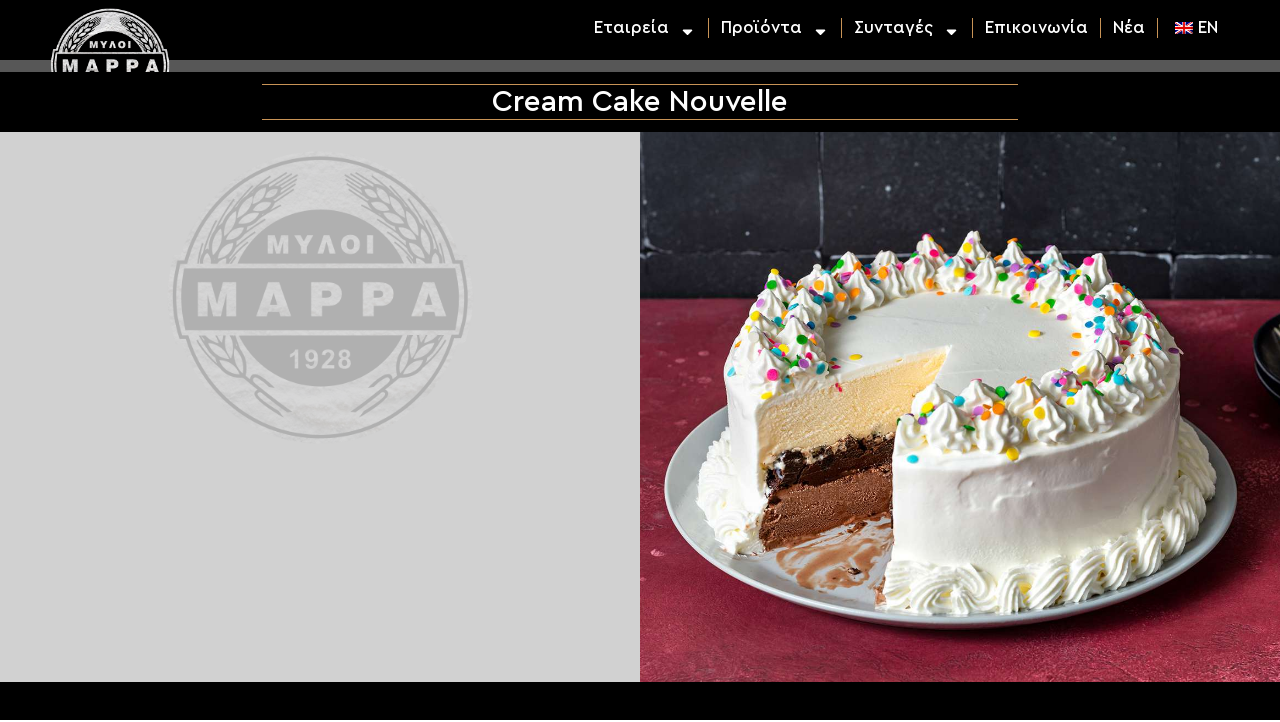

--- FILE ---
content_type: text/html; charset=UTF-8
request_url: https://marras-sa.gr/recipes/cream-cake-nouvelle/
body_size: 21621
content:
<!doctype html><html lang="el"><head><script data-no-optimize="1">var litespeed_docref=sessionStorage.getItem("litespeed_docref");litespeed_docref&&(Object.defineProperty(document,"referrer",{get:function(){return litespeed_docref}}),sessionStorage.removeItem("litespeed_docref"));</script> <meta charset="UTF-8"><meta name="viewport" content="width=device-width, initial-scale=1"><link rel="profile" href="https://gmpg.org/xfn/11"><meta name='robots' content='index, follow, max-image-preview:large, max-snippet:-1, max-video-preview:-1' /><style>img:is([sizes="auto" i], [sizes^="auto," i]) { contain-intrinsic-size: 3000px 1500px }</style><title>Cream Cake Nouvelle | Συνταγές</title><meta name="description" content="Cream Cake Nouvelle συνταγή από την Μύλοι Μάρρα. Νόστιμες συνταγές που αξίζει να τις δοκιμάσετε όλες. Καλή Επιτυχία!" /><link rel="canonical" href="https://marras-sa.gr/recipes/cream-cake-nouvelle/" /><meta property="og:locale" content="el_GR" /><meta property="og:type" content="article" /><meta property="og:title" content="Cream Cake Nouvelle | Συνταγές" /><meta property="og:description" content="Cream Cake Nouvelle συνταγή από την Μύλοι Μάρρα. Νόστιμες συνταγές που αξίζει να τις δοκιμάσετε όλες. Καλή Επιτυχία!" /><meta property="og:url" content="https://marras-sa.gr/recipes/cream-cake-nouvelle/" /><meta property="og:site_name" content="Μύλοι Μάρρα" /><meta property="article:publisher" content="https://www.facebook.com/myloimarra" /><meta property="article:published_time" content="2024-02-27T19:38:54+00:00" /><meta property="article:modified_time" content="2024-03-02T09:56:11+00:00" /><meta property="og:image" content="https://marras-sa.gr/wp-content/uploads/2024/02/copycat-dairy-queen-ice-cream-cake-5271306-hero-01-0956cce9f134467da70a38179552b3b2.jpg" /><meta property="og:image:width" content="1500" /><meta property="og:image:height" content="1000" /><meta property="og:image:type" content="image/jpeg" /><meta name="author" content="Aggelos Kourtidis" /><meta name="twitter:card" content="summary_large_image" /><meta name="twitter:title" content="Cream Cake Nouvelle | Συνταγές" /><meta name="twitter:description" content="Cream Cake Nouvelle συνταγή από την Μύλοι Μάρρα. Νόστιμες συνταγές που αξίζει να τις δοκιμάσετε όλες. Καλή Επιτυχία!" /><meta name="twitter:image" content="https://marras-sa.gr/wp-content/uploads/2024/02/copycat-dairy-queen-ice-cream-cake-5271306-hero-01-0956cce9f134467da70a38179552b3b2.jpg" /><meta name="twitter:label1" content="Συντάχθηκε από" /><meta name="twitter:data1" content="Aggelos Kourtidis" /><meta name="twitter:label2" content="Εκτιμώμενος χρόνος ανάγνωσης" /><meta name="twitter:data2" content="1 λεπτό" /><link rel='dns-prefetch' href='//www.googletagmanager.com' /><link data-optimized="1" rel='stylesheet' id='xpro-elementor-addons-widgets-css' href='https://marras-sa.gr/wp-content/litespeed/css/0639bc1eade32c05f04597eaec20865a.css?ver=0865a' media='all' /><link data-optimized="1" rel='stylesheet' id='xpro-elementor-addons-responsive-css' href='https://marras-sa.gr/wp-content/litespeed/css/8c26caa82ff7504a2bcce8ed9534b154.css?ver=4b154' media='all' /><link data-optimized="1" rel='stylesheet' id='font-awesome-css' href='https://marras-sa.gr/wp-content/litespeed/css/272a267a0ab67b6f7697ad88e5e2de73.css?ver=2de73' media='all' /><link data-optimized="1" rel='stylesheet' id='social-icons-css' href='https://marras-sa.gr/wp-content/litespeed/css/cd1de8ba6f96d2e136cb325b4eb1dce3.css?ver=1dce3' media='all' /><link data-optimized="1" rel='stylesheet' id='xpro-icons-css' href='https://marras-sa.gr/wp-content/litespeed/css/10bc81c64c23f1b081177f60b7a3bd47.css?ver=3bd47' media='all' /><link data-optimized="1" rel='stylesheet' id='xpro-elementor-addons-woo-css' href='https://marras-sa.gr/wp-content/litespeed/css/9c355b914c88e4586da8524ee39ac98b.css?ver=ac98b' media='all' /><link data-optimized="1" rel='stylesheet' id='wp-block-library-css' href='https://marras-sa.gr/wp-content/litespeed/css/4628fd528ab31c4a9230f33d60f4d586.css?ver=4d586' media='all' /><style id='global-styles-inline-css'>:root{--wp--preset--aspect-ratio--square: 1;--wp--preset--aspect-ratio--4-3: 4/3;--wp--preset--aspect-ratio--3-4: 3/4;--wp--preset--aspect-ratio--3-2: 3/2;--wp--preset--aspect-ratio--2-3: 2/3;--wp--preset--aspect-ratio--16-9: 16/9;--wp--preset--aspect-ratio--9-16: 9/16;--wp--preset--color--black: #000000;--wp--preset--color--cyan-bluish-gray: #abb8c3;--wp--preset--color--white: #ffffff;--wp--preset--color--pale-pink: #f78da7;--wp--preset--color--vivid-red: #cf2e2e;--wp--preset--color--luminous-vivid-orange: #ff6900;--wp--preset--color--luminous-vivid-amber: #fcb900;--wp--preset--color--light-green-cyan: #7bdcb5;--wp--preset--color--vivid-green-cyan: #00d084;--wp--preset--color--pale-cyan-blue: #8ed1fc;--wp--preset--color--vivid-cyan-blue: #0693e3;--wp--preset--color--vivid-purple: #9b51e0;--wp--preset--gradient--vivid-cyan-blue-to-vivid-purple: linear-gradient(135deg,rgba(6,147,227,1) 0%,rgb(155,81,224) 100%);--wp--preset--gradient--light-green-cyan-to-vivid-green-cyan: linear-gradient(135deg,rgb(122,220,180) 0%,rgb(0,208,130) 100%);--wp--preset--gradient--luminous-vivid-amber-to-luminous-vivid-orange: linear-gradient(135deg,rgba(252,185,0,1) 0%,rgba(255,105,0,1) 100%);--wp--preset--gradient--luminous-vivid-orange-to-vivid-red: linear-gradient(135deg,rgba(255,105,0,1) 0%,rgb(207,46,46) 100%);--wp--preset--gradient--very-light-gray-to-cyan-bluish-gray: linear-gradient(135deg,rgb(238,238,238) 0%,rgb(169,184,195) 100%);--wp--preset--gradient--cool-to-warm-spectrum: linear-gradient(135deg,rgb(74,234,220) 0%,rgb(151,120,209) 20%,rgb(207,42,186) 40%,rgb(238,44,130) 60%,rgb(251,105,98) 80%,rgb(254,248,76) 100%);--wp--preset--gradient--blush-light-purple: linear-gradient(135deg,rgb(255,206,236) 0%,rgb(152,150,240) 100%);--wp--preset--gradient--blush-bordeaux: linear-gradient(135deg,rgb(254,205,165) 0%,rgb(254,45,45) 50%,rgb(107,0,62) 100%);--wp--preset--gradient--luminous-dusk: linear-gradient(135deg,rgb(255,203,112) 0%,rgb(199,81,192) 50%,rgb(65,88,208) 100%);--wp--preset--gradient--pale-ocean: linear-gradient(135deg,rgb(255,245,203) 0%,rgb(182,227,212) 50%,rgb(51,167,181) 100%);--wp--preset--gradient--electric-grass: linear-gradient(135deg,rgb(202,248,128) 0%,rgb(113,206,126) 100%);--wp--preset--gradient--midnight: linear-gradient(135deg,rgb(2,3,129) 0%,rgb(40,116,252) 100%);--wp--preset--font-size--small: 13px;--wp--preset--font-size--medium: 20px;--wp--preset--font-size--large: 36px;--wp--preset--font-size--x-large: 42px;--wp--preset--spacing--20: 0.44rem;--wp--preset--spacing--30: 0.67rem;--wp--preset--spacing--40: 1rem;--wp--preset--spacing--50: 1.5rem;--wp--preset--spacing--60: 2.25rem;--wp--preset--spacing--70: 3.38rem;--wp--preset--spacing--80: 5.06rem;--wp--preset--shadow--natural: 6px 6px 9px rgba(0, 0, 0, 0.2);--wp--preset--shadow--deep: 12px 12px 50px rgba(0, 0, 0, 0.4);--wp--preset--shadow--sharp: 6px 6px 0px rgba(0, 0, 0, 0.2);--wp--preset--shadow--outlined: 6px 6px 0px -3px rgba(255, 255, 255, 1), 6px 6px rgba(0, 0, 0, 1);--wp--preset--shadow--crisp: 6px 6px 0px rgba(0, 0, 0, 1);}:root { --wp--style--global--content-size: 800px;--wp--style--global--wide-size: 1200px; }:where(body) { margin: 0; }.wp-site-blocks > .alignleft { float: left; margin-right: 2em; }.wp-site-blocks > .alignright { float: right; margin-left: 2em; }.wp-site-blocks > .aligncenter { justify-content: center; margin-left: auto; margin-right: auto; }:where(.wp-site-blocks) > * { margin-block-start: 24px; margin-block-end: 0; }:where(.wp-site-blocks) > :first-child { margin-block-start: 0; }:where(.wp-site-blocks) > :last-child { margin-block-end: 0; }:root { --wp--style--block-gap: 24px; }:root :where(.is-layout-flow) > :first-child{margin-block-start: 0;}:root :where(.is-layout-flow) > :last-child{margin-block-end: 0;}:root :where(.is-layout-flow) > *{margin-block-start: 24px;margin-block-end: 0;}:root :where(.is-layout-constrained) > :first-child{margin-block-start: 0;}:root :where(.is-layout-constrained) > :last-child{margin-block-end: 0;}:root :where(.is-layout-constrained) > *{margin-block-start: 24px;margin-block-end: 0;}:root :where(.is-layout-flex){gap: 24px;}:root :where(.is-layout-grid){gap: 24px;}.is-layout-flow > .alignleft{float: left;margin-inline-start: 0;margin-inline-end: 2em;}.is-layout-flow > .alignright{float: right;margin-inline-start: 2em;margin-inline-end: 0;}.is-layout-flow > .aligncenter{margin-left: auto !important;margin-right: auto !important;}.is-layout-constrained > .alignleft{float: left;margin-inline-start: 0;margin-inline-end: 2em;}.is-layout-constrained > .alignright{float: right;margin-inline-start: 2em;margin-inline-end: 0;}.is-layout-constrained > .aligncenter{margin-left: auto !important;margin-right: auto !important;}.is-layout-constrained > :where(:not(.alignleft):not(.alignright):not(.alignfull)){max-width: var(--wp--style--global--content-size);margin-left: auto !important;margin-right: auto !important;}.is-layout-constrained > .alignwide{max-width: var(--wp--style--global--wide-size);}body .is-layout-flex{display: flex;}.is-layout-flex{flex-wrap: wrap;align-items: center;}.is-layout-flex > :is(*, div){margin: 0;}body .is-layout-grid{display: grid;}.is-layout-grid > :is(*, div){margin: 0;}body{padding-top: 0px;padding-right: 0px;padding-bottom: 0px;padding-left: 0px;}a:where(:not(.wp-element-button)){text-decoration: underline;}:root :where(.wp-element-button, .wp-block-button__link){background-color: #32373c;border-width: 0;color: #fff;font-family: inherit;font-size: inherit;line-height: inherit;padding: calc(0.667em + 2px) calc(1.333em + 2px);text-decoration: none;}.has-black-color{color: var(--wp--preset--color--black) !important;}.has-cyan-bluish-gray-color{color: var(--wp--preset--color--cyan-bluish-gray) !important;}.has-white-color{color: var(--wp--preset--color--white) !important;}.has-pale-pink-color{color: var(--wp--preset--color--pale-pink) !important;}.has-vivid-red-color{color: var(--wp--preset--color--vivid-red) !important;}.has-luminous-vivid-orange-color{color: var(--wp--preset--color--luminous-vivid-orange) !important;}.has-luminous-vivid-amber-color{color: var(--wp--preset--color--luminous-vivid-amber) !important;}.has-light-green-cyan-color{color: var(--wp--preset--color--light-green-cyan) !important;}.has-vivid-green-cyan-color{color: var(--wp--preset--color--vivid-green-cyan) !important;}.has-pale-cyan-blue-color{color: var(--wp--preset--color--pale-cyan-blue) !important;}.has-vivid-cyan-blue-color{color: var(--wp--preset--color--vivid-cyan-blue) !important;}.has-vivid-purple-color{color: var(--wp--preset--color--vivid-purple) !important;}.has-black-background-color{background-color: var(--wp--preset--color--black) !important;}.has-cyan-bluish-gray-background-color{background-color: var(--wp--preset--color--cyan-bluish-gray) !important;}.has-white-background-color{background-color: var(--wp--preset--color--white) !important;}.has-pale-pink-background-color{background-color: var(--wp--preset--color--pale-pink) !important;}.has-vivid-red-background-color{background-color: var(--wp--preset--color--vivid-red) !important;}.has-luminous-vivid-orange-background-color{background-color: var(--wp--preset--color--luminous-vivid-orange) !important;}.has-luminous-vivid-amber-background-color{background-color: var(--wp--preset--color--luminous-vivid-amber) !important;}.has-light-green-cyan-background-color{background-color: var(--wp--preset--color--light-green-cyan) !important;}.has-vivid-green-cyan-background-color{background-color: var(--wp--preset--color--vivid-green-cyan) !important;}.has-pale-cyan-blue-background-color{background-color: var(--wp--preset--color--pale-cyan-blue) !important;}.has-vivid-cyan-blue-background-color{background-color: var(--wp--preset--color--vivid-cyan-blue) !important;}.has-vivid-purple-background-color{background-color: var(--wp--preset--color--vivid-purple) !important;}.has-black-border-color{border-color: var(--wp--preset--color--black) !important;}.has-cyan-bluish-gray-border-color{border-color: var(--wp--preset--color--cyan-bluish-gray) !important;}.has-white-border-color{border-color: var(--wp--preset--color--white) !important;}.has-pale-pink-border-color{border-color: var(--wp--preset--color--pale-pink) !important;}.has-vivid-red-border-color{border-color: var(--wp--preset--color--vivid-red) !important;}.has-luminous-vivid-orange-border-color{border-color: var(--wp--preset--color--luminous-vivid-orange) !important;}.has-luminous-vivid-amber-border-color{border-color: var(--wp--preset--color--luminous-vivid-amber) !important;}.has-light-green-cyan-border-color{border-color: var(--wp--preset--color--light-green-cyan) !important;}.has-vivid-green-cyan-border-color{border-color: var(--wp--preset--color--vivid-green-cyan) !important;}.has-pale-cyan-blue-border-color{border-color: var(--wp--preset--color--pale-cyan-blue) !important;}.has-vivid-cyan-blue-border-color{border-color: var(--wp--preset--color--vivid-cyan-blue) !important;}.has-vivid-purple-border-color{border-color: var(--wp--preset--color--vivid-purple) !important;}.has-vivid-cyan-blue-to-vivid-purple-gradient-background{background: var(--wp--preset--gradient--vivid-cyan-blue-to-vivid-purple) !important;}.has-light-green-cyan-to-vivid-green-cyan-gradient-background{background: var(--wp--preset--gradient--light-green-cyan-to-vivid-green-cyan) !important;}.has-luminous-vivid-amber-to-luminous-vivid-orange-gradient-background{background: var(--wp--preset--gradient--luminous-vivid-amber-to-luminous-vivid-orange) !important;}.has-luminous-vivid-orange-to-vivid-red-gradient-background{background: var(--wp--preset--gradient--luminous-vivid-orange-to-vivid-red) !important;}.has-very-light-gray-to-cyan-bluish-gray-gradient-background{background: var(--wp--preset--gradient--very-light-gray-to-cyan-bluish-gray) !important;}.has-cool-to-warm-spectrum-gradient-background{background: var(--wp--preset--gradient--cool-to-warm-spectrum) !important;}.has-blush-light-purple-gradient-background{background: var(--wp--preset--gradient--blush-light-purple) !important;}.has-blush-bordeaux-gradient-background{background: var(--wp--preset--gradient--blush-bordeaux) !important;}.has-luminous-dusk-gradient-background{background: var(--wp--preset--gradient--luminous-dusk) !important;}.has-pale-ocean-gradient-background{background: var(--wp--preset--gradient--pale-ocean) !important;}.has-electric-grass-gradient-background{background: var(--wp--preset--gradient--electric-grass) !important;}.has-midnight-gradient-background{background: var(--wp--preset--gradient--midnight) !important;}.has-small-font-size{font-size: var(--wp--preset--font-size--small) !important;}.has-medium-font-size{font-size: var(--wp--preset--font-size--medium) !important;}.has-large-font-size{font-size: var(--wp--preset--font-size--large) !important;}.has-x-large-font-size{font-size: var(--wp--preset--font-size--x-large) !important;}
:root :where(.wp-block-pullquote){font-size: 1.5em;line-height: 1.6;}</style><link data-optimized="1" rel='stylesheet' id='contact-form-7-css' href='https://marras-sa.gr/wp-content/litespeed/css/6486d941460750d6c1b69e4e7393d233.css?ver=3d233' media='all' /><link data-optimized="1" rel='stylesheet' id='wpa-css-css' href='https://marras-sa.gr/wp-content/litespeed/css/128f24a84ed3bc91fa680ae1f3138fa1.css?ver=38fa1' media='all' /><link data-optimized="1" rel='stylesheet' id='page-list-style-css' href='https://marras-sa.gr/wp-content/litespeed/css/644f83236965ac1a6d8deb336fb755c7.css?ver=755c7' media='all' /><link data-optimized="1" rel='stylesheet' id='saswp-style-css' href='https://marras-sa.gr/wp-content/litespeed/css/595b4e38b55df6cca7bf97cb1f0be679.css?ver=be679' media='all' /><link data-optimized="1" rel='stylesheet' id='woocommerce-layout-css' href='https://marras-sa.gr/wp-content/litespeed/css/5e97450a2843a26af1372ebadf4f770a.css?ver=f770a' media='all' /><link data-optimized="1" rel='stylesheet' id='woocommerce-smallscreen-css' href='https://marras-sa.gr/wp-content/litespeed/css/8e3a63c775228930e097da2149cad63f.css?ver=ad63f' media='only screen and (max-width: 768px)' /><link data-optimized="1" rel='stylesheet' id='woocommerce-general-css' href='https://marras-sa.gr/wp-content/litespeed/css/d70f6300f53fadc1e1e89e0239e5b946.css?ver=5b946' media='all' /><style id='woocommerce-inline-inline-css'>.woocommerce form .form-row .required { visibility: visible; }</style><link data-optimized="1" rel='stylesheet' id='trp-language-switcher-style-css' href='https://marras-sa.gr/wp-content/litespeed/css/4f91ca63c60b833e915c6957b3afa0b3.css?ver=fa0b3' media='all' /><link data-optimized="1" rel='stylesheet' id='brands-styles-css' href='https://marras-sa.gr/wp-content/litespeed/css/399c53f9375f831e37e62335f1eed469.css?ver=ed469' media='all' /><link data-optimized="1" rel='stylesheet' id='hello-elementor-css' href='https://marras-sa.gr/wp-content/litespeed/css/d8fe8dde2ec6b207ed2af87949095eb9.css?ver=95eb9' media='all' /><link data-optimized="1" rel='stylesheet' id='hello-elementor-theme-style-css' href='https://marras-sa.gr/wp-content/litespeed/css/7ed12d7de7a270d20677059d1efa9526.css?ver=a9526' media='all' /><link data-optimized="1" rel='stylesheet' id='hello-elementor-header-footer-css' href='https://marras-sa.gr/wp-content/litespeed/css/a51eaeaf48ec41e2b0db47960eabe370.css?ver=be370' media='all' /><link data-optimized="1" rel='stylesheet' id='elementor-frontend-css' href='https://marras-sa.gr/wp-content/litespeed/css/43157c9197ea69ce9a24071525234535.css?ver=34535' media='all' /><style id='elementor-frontend-inline-css'>.elementor-44447 .elementor-element.elementor-element-6c5ff1d:not(.elementor-motion-effects-element-type-background), .elementor-44447 .elementor-element.elementor-element-6c5ff1d > .elementor-motion-effects-container > .elementor-motion-effects-layer{background-image:url("https://marras-sa.gr/wp-content/uploads/2024/02/copycat-dairy-queen-ice-cream-cake-5271306-hero-01-0956cce9f134467da70a38179552b3b2.jpg");}</style><link data-optimized="1" rel='stylesheet' id='elementor-post-1335-css' href='https://marras-sa.gr/wp-content/litespeed/css/34d000ccb4b632af07842e522bed69cb.css?ver=d69cb' media='all' /><link data-optimized="1" rel='stylesheet' id='widget-image-css' href='https://marras-sa.gr/wp-content/litespeed/css/c9b5419d5c25a0980ba1b80bf3dd865b.css?ver=d865b' media='all' /><link data-optimized="1" rel='stylesheet' id='e-sticky-css' href='https://marras-sa.gr/wp-content/litespeed/css/cf3f4c26944a8e23edf993ac3025cea9.css?ver=5cea9' media='all' /><link data-optimized="1" rel='stylesheet' id='widget-nav-menu-css' href='https://marras-sa.gr/wp-content/litespeed/css/e7a9af11bb0f4d15f0b269b21b32a64d.css?ver=2a64d' media='all' /><link data-optimized="1" rel='stylesheet' id='widget-heading-css' href='https://marras-sa.gr/wp-content/litespeed/css/9adfe0953b303dcf425f2fe846d28402.css?ver=28402' media='all' /><link data-optimized="1" rel='stylesheet' id='e-motion-fx-css' href='https://marras-sa.gr/wp-content/litespeed/css/409ce4c4edbd206b5418c117b81adfdb.css?ver=adfdb' media='all' /><link data-optimized="1" rel='stylesheet' id='widget-divider-css' href='https://marras-sa.gr/wp-content/litespeed/css/569134adefc2f06ca06079fef5ad5c35.css?ver=d5c35' media='all' /><link data-optimized="1" rel='stylesheet' id='e-animation-shrink-css' href='https://marras-sa.gr/wp-content/litespeed/css/2dfe8e2a5b5a1bcc0f88eb26ecd11129.css?ver=11129' media='all' /><link data-optimized="1" rel='stylesheet' id='widget-social-icons-css' href='https://marras-sa.gr/wp-content/litespeed/css/cd1de8ba6f96d2e136cb325b4eb1dce3.css?ver=1dce3' media='all' /><link data-optimized="1" rel='stylesheet' id='e-apple-webkit-css' href='https://marras-sa.gr/wp-content/litespeed/css/b1e570031fe2a980595e4cff04169f24.css?ver=69f24' media='all' /><link data-optimized="1" rel='stylesheet' id='widget-form-css' href='https://marras-sa.gr/wp-content/litespeed/css/1933b807646870f01bb354c7296c1dd5.css?ver=c1dd5' media='all' /><link data-optimized="1" rel='stylesheet' id='e-animation-fadeIn-css' href='https://marras-sa.gr/wp-content/litespeed/css/273e85b1677f8d06cb404eca235092f3.css?ver=092f3' media='all' /><link data-optimized="1" rel='stylesheet' id='e-animation-fadeInDown-css' href='https://marras-sa.gr/wp-content/litespeed/css/4d6b2c1422b05631d3593048c9d2c072.css?ver=2c072' media='all' /><link data-optimized="1" rel='stylesheet' id='e-animation-fadeInUp-css' href='https://marras-sa.gr/wp-content/litespeed/css/58b2bd62f1aeede6322bd53b17eeca46.css?ver=eca46' media='all' /><link data-optimized="1" rel='stylesheet' id='widget-post-navigation-css' href='https://marras-sa.gr/wp-content/litespeed/css/f9e5fd3574c6917ce85b8da7ef517cfe.css?ver=17cfe' media='all' /><link data-optimized="1" rel='stylesheet' id='xpro-elementor-widgetarea-editor-css' href='https://marras-sa.gr/wp-content/litespeed/css/793ef5e13a98a9d06458f874c4ad28ac.css?ver=d28ac' media='all' /><link data-optimized="1" rel='stylesheet' id='elementor-post-1347-css' href='https://marras-sa.gr/wp-content/litespeed/css/81fba1ea0add8eff5cf183dc47d69605.css?ver=69605' media='all' /><link data-optimized="1" rel='stylesheet' id='elementor-post-1337-css' href='https://marras-sa.gr/wp-content/litespeed/css/dfe40cdc0a1232de49a6c8d597f98a43.css?ver=98a43' media='all' /><link data-optimized="1" rel='stylesheet' id='elementor-post-44447-css' href='https://marras-sa.gr/wp-content/litespeed/css/ac90b543f89b65c0a6d09527812713a4.css?ver=713a4' media='all' /><link data-optimized="1" rel='stylesheet' id='e-woocommerce-notices-css' href='https://marras-sa.gr/wp-content/litespeed/css/88370776167a6265bf7f49ee329686d2.css?ver=686d2' media='all' /><link data-optimized="1" rel='stylesheet' id='xpro-swatch-frontend-css' href='https://marras-sa.gr/wp-content/litespeed/css/186d130d6fd1724b49ac45a03ab66cb7.css?ver=66cb7' media='all' /><link data-optimized="1" rel='stylesheet' id='elementor-gf-local-gfsneohellenic-css' href='https://marras-sa.gr/wp-content/litespeed/css/957cf3de32875a67a5a93e8afb697884.css?ver=97884' media='all' /><link data-optimized="1" rel='stylesheet' id='elementor-icons-shared-0-css' href='https://marras-sa.gr/wp-content/litespeed/css/10bc81c64c23f1b081177f60b7a3bd47.css?ver=3bd47' media='all' /><link data-optimized="1" rel='stylesheet' id='elementor-icons-xpro-icons-css' href='https://marras-sa.gr/wp-content/litespeed/css/10bc81c64c23f1b081177f60b7a3bd47.css?ver=3bd47' media='all' /> <script src="https://marras-sa.gr/wp-includes/js/jquery/jquery.min.js" id="jquery-core-js"></script> <script data-optimized="1" src="https://marras-sa.gr/wp-content/litespeed/js/35e8d54097248111359755aa9df672ea.js?ver=672ea" id="jquery-migrate-js" defer data-deferred="1"></script> <script data-optimized="1" src="https://marras-sa.gr/wp-content/litespeed/js/31ec52fdd820c6614e552f21ac0f3f35.js?ver=f3f35" id="jquery-blockui-js" defer data-wp-strategy="defer"></script> <script id="wc-add-to-cart-js-extra" src="[data-uri]" defer></script> <script data-optimized="1" src="https://marras-sa.gr/wp-content/litespeed/js/076d270be7440d98d274067ebc6f09b4.js?ver=f09b4" id="wc-add-to-cart-js" defer data-wp-strategy="defer"></script> <script data-optimized="1" src="https://marras-sa.gr/wp-content/litespeed/js/3e6fac6b98e611e2a2243d84f33e3a97.js?ver=e3a97" id="js-cookie-js" defer data-wp-strategy="defer"></script> <script id="woocommerce-js-extra" src="[data-uri]" defer></script> <script data-optimized="1" src="https://marras-sa.gr/wp-content/litespeed/js/b7215bd4d7b2e73705d57aa6c38771a1.js?ver=771a1" id="woocommerce-js" defer data-wp-strategy="defer"></script> <script data-optimized="1" src="https://marras-sa.gr/wp-content/litespeed/js/44a16ae51b45f7db84862bc4082b1290.js?ver=b1290" id="trp-frontend-compatibility-js" defer data-deferred="1"></script> 
 <script src="https://www.googletagmanager.com/gtag/js?id=GT-TWDF22C4" id="google_gtagjs-js" defer data-deferred="1"></script> <script id="google_gtagjs-js-after" src="[data-uri]" defer></script> <meta name="generator" content="Site Kit by Google 1.171.0" /><meta name="p:domain_verify" content="cc29db131f8f9ed9298101e4c12e282c"/><meta name="msvalidate.01" content="E527C952B76365CB31D0F068CD443C12" /><meta name="yandex-verification" content="5dee5a6b4a901c38" /><link rel="alternate" hreflang="el" href="https://marras-sa.gr/recipes/cream-cake-nouvelle/"/><link rel="alternate" hreflang="en-GB" href="https://marras-sa.gr/en/recipes/cream-cake-nouvelle/"/><link rel="alternate" hreflang="en" href="https://marras-sa.gr/en/recipes/cream-cake-nouvelle/"/>
<noscript><style>.woocommerce-product-gallery{ opacity: 1 !important; }</style></noscript><meta name="generator" content="Elementor 3.32.4; features: e_font_icon_svg, additional_custom_breakpoints; settings: css_print_method-external, google_font-enabled, font_display-auto"> <script type="application/ld+json" class="saswp-schema-markup-output">[{"@context":"https:\/\/schema.org\/","@type":"Recipe","@id":"https:\/\/marras-sa.gr\/recipes\/cream-cake-nouvelle\/#recipe","url":"https:\/\/marras-sa.gr\/recipes\/cream-cake-nouvelle\/","name":"Cream Cake Nouvelle","datePublished":"2024-02-27T21:38:54+02:00","dateModified":"2024-03-02T11:56:11+02:00","description":"Cream Cake Nouvelle \u03c3\u03c5\u03bd\u03c4\u03b1\u03b3\u03ae \u03b1\u03c0\u03cc \u03c4\u03b7\u03bd \u039c\u03cd\u03bb\u03bf\u03b9 \u039c\u03ac\u03c1\u03c1\u03b1. \u039d\u03cc\u03c3\u03c4\u03b9\u03bc\u03b5\u03c2 \u03c3\u03c5\u03bd\u03c4\u03b1\u03b3\u03ad\u03c2 \u03c0\u03bf\u03c5 \u03b1\u03be\u03af\u03b6\u03b5\u03b9 \u03bd\u03b1 \u03c4\u03b9\u03c2 \u03b4\u03bf\u03ba\u03b9\u03bc\u03ac\u03c3\u03b5\u03c4\u03b5 \u03cc\u03bb\u03b5\u03c2. \u039a\u03b1\u03bb\u03ae \u0395\u03c0\u03b9\u03c4\u03c5\u03c7\u03af\u03b1!","keywords":"","author":{"@type":"Person","name":"Aggelos Kourtidis","url":"https:\/\/marras-sa.gr\/author\/kourtidisdesign\/","sameAs":["https:\/\/aggeloskourtidis.com\/"]},"review":[],"image":[{"@type":"ImageObject","@id":"https:\/\/marras-sa.gr\/recipes\/cream-cake-nouvelle\/#primaryimage","url":"https:\/\/marras-sa.gr\/wp-content\/uploads\/2024\/02\/copycat-dairy-queen-ice-cream-cake-5271306-hero-01-0956cce9f134467da70a38179552b3b2.jpg","width":"1500","height":"1000"},{"@type":"ImageObject","url":"https:\/\/marras-sa.gr\/wp-content\/uploads\/2024\/02\/copycat-dairy-queen-ice-cream-cake-5271306-hero-01-0956cce9f134467da70a38179552b3b2-1200x900.jpg","width":"1200","height":"900"},{"@type":"ImageObject","url":"https:\/\/marras-sa.gr\/wp-content\/uploads\/2024\/02\/copycat-dairy-queen-ice-cream-cake-5271306-hero-01-0956cce9f134467da70a38179552b3b2-1200x675.jpg","width":"1200","height":"675"},{"@type":"ImageObject","url":"https:\/\/marras-sa.gr\/wp-content\/uploads\/2024\/02\/copycat-dairy-queen-ice-cream-cake-5271306-hero-01-0956cce9f134467da70a38179552b3b2-1000x1000.jpg","width":"1000","height":"1000"}]},

{"@context":"https:\/\/schema.org\/","@graph":[{"@context":"https:\/\/schema.org\/","@type":"SiteNavigationElement","@id":"https:\/\/marras-sa.gr\/#%ce%b5%cf%84%ce%b1%ce%b9%cf%81%ce%b5%ce%af%ce%b1","name":"\u0395\u03c4\u03b1\u03b9\u03c1\u03b5\u03af\u03b1","url":"https:\/\/marras-sa.gr\/company\/"},{"@context":"https:\/\/schema.org\/","@type":"SiteNavigationElement","@id":"https:\/\/marras-sa.gr\/#%ce%b9%cf%83%cf%84%ce%bf%cf%81%ce%af%ce%b1","name":"\u0399\u03c3\u03c4\u03bf\u03c1\u03af\u03b1","url":"https:\/\/marras-sa.gr\/company\/history\/"},{"@context":"https:\/\/schema.org\/","@type":"SiteNavigationElement","@id":"https:\/\/marras-sa.gr\/#%ce%b5%ce%b3%ce%ba%ce%b1%cf%84%ce%b1%cf%83%cf%84%ce%ac%cf%83%ce%b5%ce%b9%cf%82","name":"\u0395\u03b3\u03ba\u03b1\u03c4\u03b1\u03c3\u03c4\u03ac\u03c3\u03b5\u03b9\u03c2","url":"https:\/\/marras-sa.gr\/company\/facilities\/"},{"@context":"https:\/\/schema.org\/","@type":"SiteNavigationElement","@id":"https:\/\/marras-sa.gr\/#%ce%b1%ce%b5%ce%b9%cf%86%cf%8c%cf%81%ce%bf%cf%82-%ce%b1%ce%bd%ce%ac%cf%80%cf%84%cf%85%ce%be%ce%b7","name":"\u0391\u03b5\u03b9\u03c6\u03cc\u03c1\u03bf\u03c2 \u0391\u03bd\u03ac\u03c0\u03c4\u03c5\u03be\u03b7","url":"https:\/\/marras-sa.gr\/sustainable-development\/"},{"@context":"https:\/\/schema.org\/","@type":"SiteNavigationElement","@id":"https:\/\/marras-sa.gr\/#%cf%80%ce%bf%ce%b9%cf%8c%cf%84%ce%b7%cf%84%ce%b1-%ce%b1%cf%83%cf%86%ce%ac%ce%bb%ce%b5%ce%b9%ce%b1","name":"\u03a0\u03bf\u03b9\u03cc\u03c4\u03b7\u03c4\u03b1\/\u0391\u03c3\u03c6\u03ac\u03bb\u03b5\u03b9\u03b1","url":"https:\/\/marras-sa.gr\/quality-security\/"},{"@context":"https:\/\/schema.org\/","@type":"SiteNavigationElement","@id":"https:\/\/marras-sa.gr\/#%cf%80%ce%b9%cf%83%cf%84%ce%bf%cf%80%ce%bf%ce%b9%ce%ae%cf%83%ce%b5%ce%b9%cf%82","name":"\u03a0\u03b9\u03c3\u03c4\u03bf\u03c0\u03bf\u03b9\u03ae\u03c3\u03b5\u03b9\u03c2","url":"https:\/\/marras-sa.gr\/company\/certifications\/"},{"@context":"https:\/\/schema.org\/","@type":"SiteNavigationElement","@id":"https:\/\/marras-sa.gr\/#%ce%b5%cf%85%ce%ba%ce%b1%ce%b9%cf%81%ce%af%ce%b5%cf%82-%ce%ba%ce%b1%cf%81%ce%b9%ce%ad%cf%81%ce%b1%cf%82","name":"\u0395\u03c5\u03ba\u03b1\u03b9\u03c1\u03af\u03b5\u03c2 \u039a\u03b1\u03c1\u03b9\u03ad\u03c1\u03b1\u03c2","url":"https:\/\/marras-sa.gr\/career-opportunities\/"},{"@context":"https:\/\/schema.org\/","@type":"SiteNavigationElement","@id":"https:\/\/marras-sa.gr\/#%cf%80%cf%81%ce%bf%cf%8a%cf%8c%ce%bd%cf%84%ce%b1","name":"\u03a0\u03c1\u03bf\u03ca\u03cc\u03bd\u03c4\u03b1","url":"https:\/\/marras-sa.gr\/products\/"},{"@context":"https:\/\/schema.org\/","@type":"SiteNavigationElement","@id":"https:\/\/marras-sa.gr\/#%ce%bb%ce%b5%cf%85%ce%ba%ce%ac-%ce%ac%ce%bb%ce%b5%cf%85%cf%81%ce%b1","name":"\u039b\u03b5\u03c5\u03ba\u03ac \u0386\u03bb\u03b5\u03c5\u03c1\u03b1","url":"https:\/\/marras-sa.gr\/product-category\/white-flour\/"},{"@context":"https:\/\/schema.org\/","@type":"SiteNavigationElement","@id":"https:\/\/marras-sa.gr\/#%ce%ba%ce%af%cf%84%cf%81%ce%b9%ce%bd%ce%b1-%ce%ac%ce%bb%ce%b5%cf%85%cf%81%ce%b1","name":"\u039a\u03af\u03c4\u03c1\u03b9\u03bd\u03b1 \u0386\u03bb\u03b5\u03c5\u03c1\u03b1","url":"https:\/\/marras-sa.gr\/product-category\/yellow-flour\/"},{"@context":"https:\/\/schema.org\/","@type":"SiteNavigationElement","@id":"https:\/\/marras-sa.gr\/#%ce%ac%ce%bb%ce%b5%cf%85%cf%81%ce%b1-%cf%80%ce%bf%ce%bb%cf%85%cf%84%ce%b5%ce%bb%ce%b5%ce%af%ce%b1%cf%82","name":"\u0386\u03bb\u03b5\u03c5\u03c1\u03b1 \u03a0\u03bf\u03bb\u03c5\u03c4\u03b5\u03bb\u03b5\u03af\u03b1\u03c2","url":"https:\/\/marras-sa.gr\/product-category\/luxury-flour\/"},{"@context":"https:\/\/schema.org\/","@type":"SiteNavigationElement","@id":"https:\/\/marras-sa.gr\/#%ce%ac%ce%bb%ce%b5%cf%85%cf%81%ce%b1-super","name":"\u0386\u03bb\u03b5\u03c5\u03c1\u03b1 Super","url":"https:\/\/marras-sa.gr\/product-category\/super-flour\/"},{"@context":"https:\/\/schema.org\/","@type":"SiteNavigationElement","@id":"https:\/\/marras-sa.gr\/#%cf%80%ce%b9%cf%84%cf%85%cf%81%ce%bf%cf%8d%cf%87%ce%b1-%ce%b4%ce%b9%ce%b1%ce%af%cf%84%ce%b7%cf%82","name":"\u03a0\u03b9\u03c4\u03c5\u03c1\u03bf\u03cd\u03c7\u03b1 \u0394\u03b9\u03b1\u03af\u03c4\u03b7\u03c2","url":"https:\/\/marras-sa.gr\/product-category\/dandruff-diet-flour\/"},{"@context":"https:\/\/schema.org\/","@type":"SiteNavigationElement","@id":"https:\/\/marras-sa.gr\/#%ce%b1%cf%80%cf%8c-%ce%ac%ce%bb%ce%bb%ce%b1-%ce%b4%ce%b7%ce%bc%ce%b7%cf%84%cf%81%ce%b9%ce%b1%ce%ba%ce%ac","name":"\u0391\u03c0\u03cc \u03ac\u03bb\u03bb\u03b1 \u0394\u03b7\u03bc\u03b7\u03c4\u03c1\u03b9\u03b1\u03ba\u03ac","url":"https:\/\/marras-sa.gr\/product-category\/from-other-cereals\/"},{"@context":"https:\/\/schema.org\/","@type":"SiteNavigationElement","@id":"https:\/\/marras-sa.gr\/#%cf%83%ce%b9%ce%bc%ce%b9%ce%b3%ce%b4%ce%ac%ce%bb%ce%b9%ce%b1","name":"\u03a3\u03b9\u03bc\u03b9\u03b3\u03b4\u03ac\u03bb\u03b9\u03b1","url":"https:\/\/marras-sa.gr\/product-category\/wheatmeal-flour\/"},{"@context":"https:\/\/schema.org\/","@type":"SiteNavigationElement","@id":"https:\/\/marras-sa.gr\/#%ce%ad%cf%84%ce%bf%ce%b9%ce%bc%ce%b1-%ce%bc%ce%af%ce%b3%ce%bc%ce%b1%cf%84%ce%b1","name":"\u0388\u03c4\u03bf\u03b9\u03bc\u03b1 \u039c\u03af\u03b3\u03bc\u03b1\u03c4\u03b1","url":"https:\/\/marras-sa.gr\/product-category\/ready-mixes\/"},{"@context":"https:\/\/schema.org\/","@type":"SiteNavigationElement","@id":"https:\/\/marras-sa.gr\/#%cf%83%cf%85%ce%bd%cf%84%ce%b1%ce%b3%ce%ad%cf%82","name":"\u03a3\u03c5\u03bd\u03c4\u03b1\u03b3\u03ad\u03c2","url":"https:\/\/marras-sa.gr\/recipes\/"},{"@context":"https:\/\/schema.org\/","@type":"SiteNavigationElement","@id":"https:\/\/marras-sa.gr\/#aroma","name":"Aroma","url":"https:\/\/marras-sa.gr\/category\/recipes\/aroma\/"},{"@context":"https:\/\/schema.org\/","@type":"SiteNavigationElement","@id":"https:\/\/marras-sa.gr\/#brioche","name":"Brioche","url":"https:\/\/marras-sa.gr\/category\/recipes\/brioche\/"},{"@context":"https:\/\/schema.org\/","@type":"SiteNavigationElement","@id":"https:\/\/marras-sa.gr\/#choco-gusto","name":"Choco Gusto","url":"https:\/\/marras-sa.gr\/category\/recipes\/choco-gusto\/"},{"@context":"https:\/\/schema.org\/","@type":"SiteNavigationElement","@id":"https:\/\/marras-sa.gr\/#marriz","name":"Marriz","url":"https:\/\/marras-sa.gr\/category\/recipes\/marriz\/"},{"@context":"https:\/\/schema.org\/","@type":"SiteNavigationElement","@id":"https:\/\/marras-sa.gr\/#nouvelle","name":"Nouvelle","url":"https:\/\/marras-sa.gr\/category\/recipes\/nouvelle\/"},{"@context":"https:\/\/schema.org\/","@type":"SiteNavigationElement","@id":"https:\/\/marras-sa.gr\/#%cf%84%cf%83%ce%bf%cf%85%cf%81%ce%ad%ce%ba%ce%b9","name":"\u03a4\u03c3\u03bf\u03c5\u03c1\u03ad\u03ba\u03b9","url":"https:\/\/marras-sa.gr\/category\/recipes\/tsoureki\/"},{"@context":"https:\/\/schema.org\/","@type":"SiteNavigationElement","@id":"https:\/\/marras-sa.gr\/#%ce%b5%cf%80%ce%b9%ce%ba%ce%bf%ce%b9%ce%bd%cf%89%ce%bd%ce%af%ce%b1","name":"\u0395\u03c0\u03b9\u03ba\u03bf\u03b9\u03bd\u03c9\u03bd\u03af\u03b1","url":"https:\/\/marras-sa.gr\/contact\/"},{"@context":"https:\/\/schema.org\/","@type":"SiteNavigationElement","@id":"https:\/\/marras-sa.gr\/#%ce%bd%ce%ad%ce%b1","name":"\u039d\u03ad\u03b1","url":"https:\/\/marras-sa.gr\/news\/"},{"@context":"https:\/\/schema.org\/","@type":"SiteNavigationElement","@id":"https:\/\/marras-sa.gr\/#en","name":"EN","url":"https:\/\/marras-sa.gr\/en\/"}]},

{"@context":"https:\/\/schema.org\/","@type":"WebSite","@id":"https:\/\/marras-sa.gr#website","headline":"\u039c\u03cd\u03bb\u03bf\u03b9 \u039c\u03ac\u03c1\u03c1\u03b1","name":"\u039c\u03cd\u03bb\u03bf\u03b9 \u039c\u03ac\u03c1\u03c1\u03b1","description":"\u03a3\u03c4\u03b1\u03b8\u03b5\u03c1\u03ac \u03c3\u03c4\u03bf \u03c7\u03ce\u03c1\u03bf \u03c4\u03b7\u03c2 \u03b5\u03bb\u03bb\u03b7\u03bd\u03b9\u03ba\u03ae\u03c2 \u03b1\u03bb\u03b5\u03c5\u03c1\u03bf\u03b2\u03b9\u03bf\u03bc\u03b7\u03c7\u03b1\u03bd\u03af\u03b1\u03c2 \u03b1\u03c0\u03cc \u03c4\u03bf 1928. \u039c\u03cd\u03bb\u03bf\u03b9 \u039c\u03ac\u03c1\u03c1\u03b1, \u03c3\u03c5\u03bd\u03ce\u03bd\u03c5\u03bc\u03bf \u03c4\u03b7\u03c2 \u03bb\u03ad\u03be\u03b7\u03c2 \u0391\u03bb\u03b5\u03cd\u03c1\u03b9 \u03c3\u03c4\u03b7\u03bd \u0395\u03bb\u03bb\u03ac\u03b4\u03b1.","url":"https:\/\/marras-sa.gr","potentialAction":{"@type":"SearchAction","target":"https:\/\/marras-sa.gr?s={search_term_string}","query-input":"required name=search_term_string"}},

{"@context":"https:\/\/schema.org\/","@type":"Corporation","@id":"https:\/\/marras-sa.gr#Organization","name":"\u039c\u03cd\u03bb\u03bf\u03b9 \u039c\u03ac\u03c1\u03c1\u03b1 | \u0395\u03bb\u03bb\u03b7\u03bd\u03b9\u03ba\u03ae \u0391\u03bb\u03b5\u03c5\u03c1\u03bf\u03b2\u03b9\u03bf\u03bc\u03b7\u03c7\u03b1\u03bd\u03af\u03b1","url":"https:\/\/marras-sa.gr","sameAs":["https:\/\/www.facebook.com\/myloimarra","https:\/\/www.instagram.com\/myloi_marra\/"],"legalName":"\u039c\u03a5\u039b\u039f\u0399 \u0391\u03a6\u03a9\u039d \u039c\u0391\u03a1\u03a1\u0391 \u0391.\u0395.","logo":{"@type":"ImageObject","url":"https:\/\/marras-sa.gr\/wp-content\/uploads\/2024\/01\/MARRAS-LOGO-BLACK.png","width":"800","height":"800"},"contactPoint":{"@type":"ContactPoint","contactType":"customer support","telephone":"+302741084621","url":"https:\/\/marras-sa.gr\/contact\/"}}]</script> <style>.e-con.e-parent:nth-of-type(n+4):not(.e-lazyloaded):not(.e-no-lazyload),
				.e-con.e-parent:nth-of-type(n+4):not(.e-lazyloaded):not(.e-no-lazyload) * {
					background-image: none !important;
				}
				@media screen and (max-height: 1024px) {
					.e-con.e-parent:nth-of-type(n+3):not(.e-lazyloaded):not(.e-no-lazyload),
					.e-con.e-parent:nth-of-type(n+3):not(.e-lazyloaded):not(.e-no-lazyload) * {
						background-image: none !important;
					}
				}
				@media screen and (max-height: 640px) {
					.e-con.e-parent:nth-of-type(n+2):not(.e-lazyloaded):not(.e-no-lazyload),
					.e-con.e-parent:nth-of-type(n+2):not(.e-lazyloaded):not(.e-no-lazyload) * {
						background-image: none !important;
					}
				}</style><meta name="theme-color" content="#000000"><link rel="icon" href="https://marras-sa.gr/wp-content/uploads/2024/01/MARRAS-LOGO-BLACK-100x100.png" sizes="32x32" /><link rel="icon" href="https://marras-sa.gr/wp-content/uploads/2024/01/MARRAS-LOGO-BLACK-300x300.png" sizes="192x192" /><link rel="apple-touch-icon" href="https://marras-sa.gr/wp-content/uploads/2024/01/MARRAS-LOGO-BLACK-300x300.png" /><meta name="msapplication-TileImage" content="https://marras-sa.gr/wp-content/uploads/2024/01/MARRAS-LOGO-BLACK-300x300.png" /><style id="wp-custom-css">.page .entry-title {
display: none;
}
.element.style {
    display: none;
}</style></head><body class="wp-singular post-template-default single single-post postid-45131 single-format-standard wp-custom-logo wp-embed-responsive wp-theme-hello-elementor theme-hello-elementor woocommerce-no-js eio-default translatepress-el hello-elementor-default e-wc-error-notice e-wc-message-notice e-wc-info-notice elementor-default elementor-kit-1335 elementor-page-44447"><a class="skip-link screen-reader-text" href="#content">Μετάβαση στο περιεχόμενο</a><header data-elementor-type="header" data-elementor-id="1347" class="elementor elementor-1347 elementor-location-header" data-elementor-post-type="elementor_library"><div class="elementor-element elementor-element-2bf6370e e-con-full elementor-hidden-mobile e-flex e-con e-parent" data-id="2bf6370e" data-element_type="container" data-settings="{&quot;background_background&quot;:&quot;classic&quot;,&quot;sticky&quot;:&quot;top&quot;,&quot;animation&quot;:&quot;none&quot;,&quot;sticky_on&quot;:[&quot;widescreen&quot;,&quot;desktop&quot;,&quot;laptop&quot;,&quot;tablet_extra&quot;,&quot;tablet&quot;,&quot;mobile_extra&quot;,&quot;mobile&quot;],&quot;sticky_offset&quot;:0,&quot;sticky_effects_offset&quot;:0,&quot;sticky_anchor_link_offset&quot;:0}"><div class="elementor-element elementor-element-72702fb0 e-con-full e-flex e-con e-child" data-id="72702fb0" data-element_type="container" data-settings="{&quot;sticky&quot;:&quot;top&quot;,&quot;sticky_on&quot;:[&quot;widescreen&quot;,&quot;desktop&quot;,&quot;laptop&quot;,&quot;tablet_extra&quot;,&quot;tablet&quot;,&quot;mobile_extra&quot;,&quot;mobile&quot;],&quot;sticky_offset&quot;:0,&quot;sticky_effects_offset&quot;:0,&quot;sticky_anchor_link_offset&quot;:0}"><div class="elementor-element elementor-element-259b6a9e elementor-widget-mobile_extra__width-inherit elementor-widget elementor-widget-theme-site-logo elementor-widget-image" data-id="259b6a9e" data-element_type="widget" data-widget_type="theme-site-logo.default"><div class="elementor-widget-container">
<a href="https://marras-sa.gr">
<img fetchpriority="high" width="800" height="800" src="https://marras-sa.gr/wp-content/uploads/2024/01/MARRAS-LOGO-BLACK.png.webp" class="attachment-full size-full wp-image-44659" alt="" srcset="https://marras-sa.gr/wp-content/uploads/2024/01/MARRAS-LOGO-BLACK.png.webp 800w, https://marras-sa.gr/wp-content/uploads/2024/01/MARRAS-LOGO-BLACK-100x100.png.webp 100w, https://marras-sa.gr/wp-content/uploads/2024/01/MARRAS-LOGO-BLACK-300x300.png.webp 300w, https://marras-sa.gr/wp-content/uploads/2024/01/MARRAS-LOGO-BLACK-150x150.png.webp 150w, https://marras-sa.gr/wp-content/uploads/2024/01/MARRAS-LOGO-BLACK-768x768.png.webp 768w, https://marras-sa.gr/wp-content/uploads/2024/01/MARRAS-LOGO-BLACK-12x12.png 12w, https://marras-sa.gr/wp-content/uploads/2024/01/MARRAS-LOGO-BLACK-600x600.png.webp 600w" sizes="(max-width: 800px) 100vw, 800px" />				</a></div></div></div><div class="elementor-element elementor-element-48c63e39 e-con-full e-flex e-con e-child" data-id="48c63e39" data-element_type="container" data-settings="{&quot;sticky&quot;:&quot;top&quot;,&quot;sticky_on&quot;:[&quot;widescreen&quot;,&quot;desktop&quot;,&quot;laptop&quot;,&quot;tablet_extra&quot;,&quot;tablet&quot;,&quot;mobile_extra&quot;,&quot;mobile&quot;],&quot;sticky_offset&quot;:0,&quot;sticky_effects_offset&quot;:0,&quot;sticky_anchor_link_offset&quot;:0}"><div class="elementor-element elementor-element-2c71ef2 elementor-nav-menu__align-end elementor-nav-menu--dropdown-mobile elementor-widget-laptop__width-inherit elementor-nav-menu__text-align-aside elementor-nav-menu--toggle elementor-nav-menu--burger elementor-widget elementor-widget-nav-menu" data-id="2c71ef2" data-element_type="widget" data-settings="{&quot;submenu_icon&quot;:{&quot;value&quot;:&quot;&lt;svg class=\&quot;e-font-icon-svg e-fas-sort-down\&quot; viewBox=\&quot;0 0 320 512\&quot; xmlns=\&quot;http:\/\/www.w3.org\/2000\/svg\&quot;&gt;&lt;path d=\&quot;M41 288h238c21.4 0 32.1 25.9 17 41L177 448c-9.4 9.4-24.6 9.4-33.9 0L24 329c-15.1-15.1-4.4-41 17-41z\&quot;&gt;&lt;\/path&gt;&lt;\/svg&gt;&quot;,&quot;library&quot;:&quot;fa-solid&quot;},&quot;layout&quot;:&quot;horizontal&quot;,&quot;toggle&quot;:&quot;burger&quot;}" data-widget_type="nav-menu.default"><div class="elementor-widget-container"><nav aria-label="Menu" class="elementor-nav-menu--main elementor-nav-menu__container elementor-nav-menu--layout-horizontal e--pointer-none"><ul id="menu-1-2c71ef2" class="elementor-nav-menu"><li class="menu-item menu-item-type-post_type menu-item-object-page menu-item-has-children menu-item-1505"><a href="https://marras-sa.gr/company/" class="elementor-item">Εταιρεία</a><ul class="sub-menu elementor-nav-menu--dropdown"><li class="menu-item menu-item-type-post_type menu-item-object-page menu-item-1506"><a href="https://marras-sa.gr/company/history/" class="elementor-sub-item">Ιστορία</a></li><li class="menu-item menu-item-type-post_type menu-item-object-page menu-item-1507"><a href="https://marras-sa.gr/company/facilities/" class="elementor-sub-item">Εγκαταστάσεις</a></li><li class="menu-item menu-item-type-post_type menu-item-object-page menu-item-44718"><a href="https://marras-sa.gr/sustainable-development/" class="elementor-sub-item">Αειφόρος Ανάπτυξη</a></li><li class="menu-item menu-item-type-post_type menu-item-object-page menu-item-44720"><a href="https://marras-sa.gr/quality-security/" class="elementor-sub-item">Ποιότητα/Ασφάλεια</a></li><li class="menu-item menu-item-type-post_type menu-item-object-page menu-item-44721"><a href="https://marras-sa.gr/company/certifications/" class="elementor-sub-item">Πιστοποιήσεις</a></li><li class="menu-item menu-item-type-post_type menu-item-object-page menu-item-44719"><a href="https://marras-sa.gr/career-opportunities/" class="elementor-sub-item">Ευκαιρίες Καριέρας</a></li></ul></li><li class="menu-item menu-item-type-post_type menu-item-object-page menu-item-has-children menu-item-1504"><a href="https://marras-sa.gr/products/" class="elementor-item">Προϊόντα</a><ul class="sub-menu elementor-nav-menu--dropdown"><li class="menu-item menu-item-type-taxonomy menu-item-object-product_cat menu-item-1513"><a href="https://marras-sa.gr/product-category/white-flour/" class="elementor-sub-item">Λευκά Άλευρα</a></li><li class="menu-item menu-item-type-taxonomy menu-item-object-product_cat menu-item-1512"><a href="https://marras-sa.gr/product-category/yellow-flour/" class="elementor-sub-item">Κίτρινα Άλευρα</a></li><li class="menu-item menu-item-type-taxonomy menu-item-object-product_cat menu-item-1509"><a href="https://marras-sa.gr/product-category/luxury-flour/" class="elementor-sub-item">Άλευρα Πολυτελείας</a></li><li class="menu-item menu-item-type-taxonomy menu-item-object-product_cat menu-item-1508"><a href="https://marras-sa.gr/product-category/super-flour/" class="elementor-sub-item">Άλευρα Super</a></li><li class="menu-item menu-item-type-taxonomy menu-item-object-product_cat menu-item-1514"><a href="https://marras-sa.gr/product-category/dandruff-diet-flour/" class="elementor-sub-item">Πιτυρούχα Διαίτης</a></li><li class="menu-item menu-item-type-taxonomy menu-item-object-product_cat menu-item-1510"><a href="https://marras-sa.gr/product-category/from-other-cereals/" class="elementor-sub-item">Από άλλα Δημητριακά</a></li><li class="menu-item menu-item-type-taxonomy menu-item-object-product_cat menu-item-1515"><a href="https://marras-sa.gr/product-category/wheatmeal-flour/" class="elementor-sub-item">Σιμιγδάλια</a></li><li class="menu-item menu-item-type-taxonomy menu-item-object-product_cat menu-item-1511"><a href="https://marras-sa.gr/product-category/ready-mixes/" class="elementor-sub-item">Έτοιμα Μίγματα</a></li></ul></li><li class="menu-item menu-item-type-post_type menu-item-object-page menu-item-has-children menu-item-1517"><a href="https://marras-sa.gr/recipes/" class="elementor-item">Συνταγές</a><ul class="sub-menu elementor-nav-menu--dropdown"><li class="menu-item menu-item-type-taxonomy menu-item-object-category menu-item-45784"><a href="https://marras-sa.gr/category/recipes/aroma/" class="elementor-sub-item">Aroma</a></li><li class="menu-item menu-item-type-taxonomy menu-item-object-category menu-item-45785"><a href="https://marras-sa.gr/category/recipes/brioche/" class="elementor-sub-item">Brioche</a></li><li class="menu-item menu-item-type-taxonomy menu-item-object-category menu-item-45786"><a href="https://marras-sa.gr/category/recipes/choco-gusto/" class="elementor-sub-item">Choco Gusto</a></li><li class="menu-item menu-item-type-taxonomy menu-item-object-category menu-item-45787"><a href="https://marras-sa.gr/category/recipes/marriz/" class="elementor-sub-item">Marriz</a></li><li class="menu-item menu-item-type-taxonomy menu-item-object-category current-post-ancestor current-menu-parent current-post-parent menu-item-45788"><a href="https://marras-sa.gr/category/recipes/nouvelle/" class="elementor-sub-item">Nouvelle</a></li><li class="menu-item menu-item-type-taxonomy menu-item-object-category menu-item-45789"><a href="https://marras-sa.gr/category/recipes/tsoureki/" class="elementor-sub-item">Τσουρέκι</a></li></ul></li><li class="menu-item menu-item-type-post_type menu-item-object-page menu-item-1516"><a href="https://marras-sa.gr/contact/" class="elementor-item">Επικοινωνία</a></li><li class="menu-item menu-item-type-post_type menu-item-object-page menu-item-44889"><a href="https://marras-sa.gr/news/" class="elementor-item">Νέα</a></li><li class="trp-language-switcher-container menu-item menu-item-type-post_type menu-item-object-language_switcher menu-item-1518"><a href="https://marras-sa.gr/en/recipes/cream-cake-nouvelle/" class="elementor-item"><span data-no-translation><img class="trp-flag-image" src="https://marras-sa.gr/wp-content/plugins/translatepress-multilingual/assets/images/flags/en_GB.png" width="18" height="12" alt="en_GB" title="English (UK)"><span class="trp-ls-language-name">EN</span></span></a></li></ul></nav><div class="elementor-menu-toggle" role="button" tabindex="0" aria-label="Menu Toggle" aria-expanded="false">
<svg aria-hidden="true" role="presentation" class="elementor-menu-toggle__icon--open e-font-icon-svg e-eicon-menu-bar" viewBox="0 0 1000 1000" xmlns="http://www.w3.org/2000/svg"><path d="M104 333H896C929 333 958 304 958 271S929 208 896 208H104C71 208 42 237 42 271S71 333 104 333ZM104 583H896C929 583 958 554 958 521S929 458 896 458H104C71 458 42 487 42 521S71 583 104 583ZM104 833H896C929 833 958 804 958 771S929 708 896 708H104C71 708 42 737 42 771S71 833 104 833Z"></path></svg><svg aria-hidden="true" role="presentation" class="elementor-menu-toggle__icon--close e-font-icon-svg e-eicon-close" viewBox="0 0 1000 1000" xmlns="http://www.w3.org/2000/svg"><path d="M742 167L500 408 258 167C246 154 233 150 217 150 196 150 179 158 167 167 154 179 150 196 150 212 150 229 154 242 171 254L408 500 167 742C138 771 138 800 167 829 196 858 225 858 254 829L496 587 738 829C750 842 767 846 783 846 800 846 817 842 829 829 842 817 846 804 846 783 846 767 842 750 829 737L588 500 833 258C863 229 863 200 833 171 804 137 775 137 742 167Z"></path></svg></div><nav class="elementor-nav-menu--dropdown elementor-nav-menu__container" aria-hidden="true"><ul id="menu-2-2c71ef2" class="elementor-nav-menu"><li class="menu-item menu-item-type-post_type menu-item-object-page menu-item-has-children menu-item-1505"><a href="https://marras-sa.gr/company/" class="elementor-item" tabindex="-1">Εταιρεία</a><ul class="sub-menu elementor-nav-menu--dropdown"><li class="menu-item menu-item-type-post_type menu-item-object-page menu-item-1506"><a href="https://marras-sa.gr/company/history/" class="elementor-sub-item" tabindex="-1">Ιστορία</a></li><li class="menu-item menu-item-type-post_type menu-item-object-page menu-item-1507"><a href="https://marras-sa.gr/company/facilities/" class="elementor-sub-item" tabindex="-1">Εγκαταστάσεις</a></li><li class="menu-item menu-item-type-post_type menu-item-object-page menu-item-44718"><a href="https://marras-sa.gr/sustainable-development/" class="elementor-sub-item" tabindex="-1">Αειφόρος Ανάπτυξη</a></li><li class="menu-item menu-item-type-post_type menu-item-object-page menu-item-44720"><a href="https://marras-sa.gr/quality-security/" class="elementor-sub-item" tabindex="-1">Ποιότητα/Ασφάλεια</a></li><li class="menu-item menu-item-type-post_type menu-item-object-page menu-item-44721"><a href="https://marras-sa.gr/company/certifications/" class="elementor-sub-item" tabindex="-1">Πιστοποιήσεις</a></li><li class="menu-item menu-item-type-post_type menu-item-object-page menu-item-44719"><a href="https://marras-sa.gr/career-opportunities/" class="elementor-sub-item" tabindex="-1">Ευκαιρίες Καριέρας</a></li></ul></li><li class="menu-item menu-item-type-post_type menu-item-object-page menu-item-has-children menu-item-1504"><a href="https://marras-sa.gr/products/" class="elementor-item" tabindex="-1">Προϊόντα</a><ul class="sub-menu elementor-nav-menu--dropdown"><li class="menu-item menu-item-type-taxonomy menu-item-object-product_cat menu-item-1513"><a href="https://marras-sa.gr/product-category/white-flour/" class="elementor-sub-item" tabindex="-1">Λευκά Άλευρα</a></li><li class="menu-item menu-item-type-taxonomy menu-item-object-product_cat menu-item-1512"><a href="https://marras-sa.gr/product-category/yellow-flour/" class="elementor-sub-item" tabindex="-1">Κίτρινα Άλευρα</a></li><li class="menu-item menu-item-type-taxonomy menu-item-object-product_cat menu-item-1509"><a href="https://marras-sa.gr/product-category/luxury-flour/" class="elementor-sub-item" tabindex="-1">Άλευρα Πολυτελείας</a></li><li class="menu-item menu-item-type-taxonomy menu-item-object-product_cat menu-item-1508"><a href="https://marras-sa.gr/product-category/super-flour/" class="elementor-sub-item" tabindex="-1">Άλευρα Super</a></li><li class="menu-item menu-item-type-taxonomy menu-item-object-product_cat menu-item-1514"><a href="https://marras-sa.gr/product-category/dandruff-diet-flour/" class="elementor-sub-item" tabindex="-1">Πιτυρούχα Διαίτης</a></li><li class="menu-item menu-item-type-taxonomy menu-item-object-product_cat menu-item-1510"><a href="https://marras-sa.gr/product-category/from-other-cereals/" class="elementor-sub-item" tabindex="-1">Από άλλα Δημητριακά</a></li><li class="menu-item menu-item-type-taxonomy menu-item-object-product_cat menu-item-1515"><a href="https://marras-sa.gr/product-category/wheatmeal-flour/" class="elementor-sub-item" tabindex="-1">Σιμιγδάλια</a></li><li class="menu-item menu-item-type-taxonomy menu-item-object-product_cat menu-item-1511"><a href="https://marras-sa.gr/product-category/ready-mixes/" class="elementor-sub-item" tabindex="-1">Έτοιμα Μίγματα</a></li></ul></li><li class="menu-item menu-item-type-post_type menu-item-object-page menu-item-has-children menu-item-1517"><a href="https://marras-sa.gr/recipes/" class="elementor-item" tabindex="-1">Συνταγές</a><ul class="sub-menu elementor-nav-menu--dropdown"><li class="menu-item menu-item-type-taxonomy menu-item-object-category menu-item-45784"><a href="https://marras-sa.gr/category/recipes/aroma/" class="elementor-sub-item" tabindex="-1">Aroma</a></li><li class="menu-item menu-item-type-taxonomy menu-item-object-category menu-item-45785"><a href="https://marras-sa.gr/category/recipes/brioche/" class="elementor-sub-item" tabindex="-1">Brioche</a></li><li class="menu-item menu-item-type-taxonomy menu-item-object-category menu-item-45786"><a href="https://marras-sa.gr/category/recipes/choco-gusto/" class="elementor-sub-item" tabindex="-1">Choco Gusto</a></li><li class="menu-item menu-item-type-taxonomy menu-item-object-category menu-item-45787"><a href="https://marras-sa.gr/category/recipes/marriz/" class="elementor-sub-item" tabindex="-1">Marriz</a></li><li class="menu-item menu-item-type-taxonomy menu-item-object-category current-post-ancestor current-menu-parent current-post-parent menu-item-45788"><a href="https://marras-sa.gr/category/recipes/nouvelle/" class="elementor-sub-item" tabindex="-1">Nouvelle</a></li><li class="menu-item menu-item-type-taxonomy menu-item-object-category menu-item-45789"><a href="https://marras-sa.gr/category/recipes/tsoureki/" class="elementor-sub-item" tabindex="-1">Τσουρέκι</a></li></ul></li><li class="menu-item menu-item-type-post_type menu-item-object-page menu-item-1516"><a href="https://marras-sa.gr/contact/" class="elementor-item" tabindex="-1">Επικοινωνία</a></li><li class="menu-item menu-item-type-post_type menu-item-object-page menu-item-44889"><a href="https://marras-sa.gr/news/" class="elementor-item" tabindex="-1">Νέα</a></li><li class="trp-language-switcher-container menu-item menu-item-type-post_type menu-item-object-language_switcher menu-item-1518"><a href="https://marras-sa.gr/en/recipes/cream-cake-nouvelle/" class="elementor-item" tabindex="-1"><span data-no-translation><img class="trp-flag-image" src="https://marras-sa.gr/wp-content/plugins/translatepress-multilingual/assets/images/flags/en_GB.png" width="18" height="12" alt="en_GB" title="English (UK)"><span class="trp-ls-language-name">EN</span></span></a></li></ul></nav></div></div></div></div><div class="elementor-element elementor-element-55f4a20 e-con-full elementor-hidden-widescreen elementor-hidden-desktop elementor-hidden-laptop elementor-hidden-tablet_extra elementor-hidden-tablet elementor-hidden-mobile_extra e-flex e-con e-parent" data-id="55f4a20" data-element_type="container" data-settings="{&quot;background_background&quot;:&quot;classic&quot;,&quot;sticky&quot;:&quot;top&quot;,&quot;animation&quot;:&quot;none&quot;,&quot;sticky_on&quot;:[&quot;widescreen&quot;,&quot;desktop&quot;,&quot;laptop&quot;,&quot;tablet_extra&quot;,&quot;tablet&quot;,&quot;mobile_extra&quot;,&quot;mobile&quot;],&quot;sticky_offset&quot;:0,&quot;sticky_effects_offset&quot;:0,&quot;sticky_anchor_link_offset&quot;:0}"><div class="elementor-element elementor-element-19c9705 e-con-full e-flex e-con e-child" data-id="19c9705" data-element_type="container"><div class="elementor-element elementor-element-ec8afd4 elementor-widget elementor-widget-theme-site-logo elementor-widget-image" data-id="ec8afd4" data-element_type="widget" data-widget_type="theme-site-logo.default"><div class="elementor-widget-container">
<a href="https://marras-sa.gr">
<img fetchpriority="high" width="800" height="800" src="https://marras-sa.gr/wp-content/uploads/2024/01/MARRAS-LOGO-BLACK.png.webp" class="attachment-full size-full wp-image-44659" alt="" srcset="https://marras-sa.gr/wp-content/uploads/2024/01/MARRAS-LOGO-BLACK.png.webp 800w, https://marras-sa.gr/wp-content/uploads/2024/01/MARRAS-LOGO-BLACK-100x100.png.webp 100w, https://marras-sa.gr/wp-content/uploads/2024/01/MARRAS-LOGO-BLACK-300x300.png.webp 300w, https://marras-sa.gr/wp-content/uploads/2024/01/MARRAS-LOGO-BLACK-150x150.png.webp 150w, https://marras-sa.gr/wp-content/uploads/2024/01/MARRAS-LOGO-BLACK-768x768.png.webp 768w, https://marras-sa.gr/wp-content/uploads/2024/01/MARRAS-LOGO-BLACK-12x12.png 12w, https://marras-sa.gr/wp-content/uploads/2024/01/MARRAS-LOGO-BLACK-600x600.png.webp 600w" sizes="(max-width: 800px) 100vw, 800px" />				</a></div></div></div><div class="elementor-element elementor-element-03ed49e e-con-full e-flex e-con e-child" data-id="03ed49e" data-element_type="container"><div class="elementor-element elementor-element-e3529cc elementor-align-right elementor-widget elementor-widget-xpro-horizontal-menu" data-id="e3529cc" data-element_type="widget" data-settings="{&quot;responsive_show&quot;:&quot;tablet&quot;}" data-widget_type="xpro-horizontal-menu.default"><div class="elementor-widget-container"><div class="xpro-elementor-horizontal-navbar-wrapper xpro-elementor-horizontal-menu-responsive-tablet xpro-push-right"><button type="button" class="xpro-elementor-horizontal-menu-close">
<i aria-hidden="true" class="xi xi-close-circle"></i>	</button><div class="xpro-elementor-horizontal-navbar xpro-elementor-horizontal-menu-style-fade"><ul id="menu-mobile-menu" class="xpro-elementor-horizontal-navbar-nav"><li   id="menu-item-44770" class="menu-item menu-item-type-post_type menu-item-object-page menu-item-has-children dropdown menu-item-44770 nav-item"><a href="https://marras-sa.gr/company/" data-toggle="dropdown" aria-haspopup="true" aria-expanded="false" class="dropdown-toggle nav-link" id="menu-item-dropdown-44770">Εταιρεία<span class="xpro-dropdown-menu-toggle"></span></a><ul class="xpro-elementor-dropdown-menu" aria-labelledby="menu-item-dropdown-44770" role="menu"><li   id="menu-item-44586" class="menu-item menu-item-type-post_type menu-item-object-page menu-item-44586 nav-item"><a href="https://marras-sa.gr/company/history/" class="xpro-elementor-dropdown-item">Ιστορία</a></li><li   id="menu-item-44582" class="menu-item menu-item-type-post_type menu-item-object-page menu-item-44582 nav-item"><a href="https://marras-sa.gr/company/facilities/" class="xpro-elementor-dropdown-item">Εγκαταστάσεις</a></li><li   id="menu-item-44581" class="menu-item menu-item-type-post_type menu-item-object-page menu-item-44581 nav-item"><a href="https://marras-sa.gr/sustainable-development/" class="xpro-elementor-dropdown-item">Αειφόρος Ανάπτυξη</a></li><li   id="menu-item-44587" class="menu-item menu-item-type-post_type menu-item-object-page menu-item-44587 nav-item"><a href="https://marras-sa.gr/quality-security/" class="xpro-elementor-dropdown-item">Ποιότητα/Ασφάλεια</a></li><li   id="menu-item-44590" class="menu-item menu-item-type-post_type menu-item-object-page menu-item-44590 nav-item"><a href="https://marras-sa.gr/company/certifications/" class="xpro-elementor-dropdown-item">Πιστοποιήσεις</a></li><li   id="menu-item-44585" class="menu-item menu-item-type-post_type menu-item-object-page menu-item-44585 nav-item"><a href="https://marras-sa.gr/career-opportunities/" class="xpro-elementor-dropdown-item">Ευκαιρίες Καριέρας</a></li></ul></li><li   id="menu-item-44591" class="menu-item menu-item-type-post_type menu-item-object-page menu-item-has-children dropdown menu-item-44591 nav-item"><a href="https://marras-sa.gr/products/" data-toggle="dropdown" aria-haspopup="true" aria-expanded="false" class="dropdown-toggle nav-link" id="menu-item-dropdown-44591">Προϊόντα<span class="xpro-dropdown-menu-toggle"></span></a><ul class="xpro-elementor-dropdown-menu" aria-labelledby="menu-item-dropdown-44591" role="menu"><li   id="menu-item-44598" class="menu-item menu-item-type-taxonomy menu-item-object-product_cat menu-item-44598 nav-item"><a href="https://marras-sa.gr/product-category/white-flour/" class="xpro-elementor-dropdown-item">Λευκά Άλευρα</a></li><li   id="menu-item-44597" class="menu-item menu-item-type-taxonomy menu-item-object-product_cat menu-item-44597 nav-item"><a href="https://marras-sa.gr/product-category/yellow-flour/" class="xpro-elementor-dropdown-item">Κίτρινα Άλευρα</a></li><li   id="menu-item-44594" class="menu-item menu-item-type-taxonomy menu-item-object-product_cat menu-item-44594 nav-item"><a href="https://marras-sa.gr/product-category/luxury-flour/" class="xpro-elementor-dropdown-item">Άλευρα Πολυτελείας</a></li><li   id="menu-item-44593" class="menu-item menu-item-type-taxonomy menu-item-object-product_cat menu-item-44593 nav-item"><a href="https://marras-sa.gr/product-category/super-flour/" class="xpro-elementor-dropdown-item">Άλευρα Super</a></li><li   id="menu-item-44599" class="menu-item menu-item-type-taxonomy menu-item-object-product_cat menu-item-44599 nav-item"><a href="https://marras-sa.gr/product-category/dandruff-diet-flour/" class="xpro-elementor-dropdown-item">Πιτυρούχα Διαίτης</a></li><li   id="menu-item-44595" class="menu-item menu-item-type-taxonomy menu-item-object-product_cat menu-item-44595 nav-item"><a href="https://marras-sa.gr/product-category/from-other-cereals/" class="xpro-elementor-dropdown-item">Από άλλα Δημητριακά</a></li><li   id="menu-item-44600" class="menu-item menu-item-type-taxonomy menu-item-object-product_cat menu-item-44600 nav-item"><a href="https://marras-sa.gr/product-category/wheatmeal-flour/" class="xpro-elementor-dropdown-item">Σιμιγδάλια</a></li><li   id="menu-item-44596" class="menu-item menu-item-type-taxonomy menu-item-object-product_cat menu-item-44596 nav-item"><a href="https://marras-sa.gr/product-category/ready-mixes/" class="xpro-elementor-dropdown-item">Έτοιμα Μίγματα</a></li></ul></li><li   id="menu-item-44592" class="menu-item menu-item-type-post_type menu-item-object-page menu-item-has-children dropdown menu-item-44592 nav-item"><a href="https://marras-sa.gr/recipes/" data-toggle="dropdown" aria-haspopup="true" aria-expanded="false" class="dropdown-toggle nav-link" id="menu-item-dropdown-44592">Συνταγές<span class="xpro-dropdown-menu-toggle"></span></a><ul class="xpro-elementor-dropdown-menu" aria-labelledby="menu-item-dropdown-44592" role="menu"><li   id="menu-item-45791" class="menu-item menu-item-type-taxonomy menu-item-object-category menu-item-45791 nav-item"><a href="https://marras-sa.gr/category/recipes/aroma/" class="xpro-elementor-dropdown-item">Aroma</a></li><li   id="menu-item-45795" class="menu-item menu-item-type-taxonomy menu-item-object-category menu-item-45795 nav-item"><a href="https://marras-sa.gr/category/recipes/brioche/" class="xpro-elementor-dropdown-item">Brioche</a></li><li   id="menu-item-45792" class="menu-item menu-item-type-taxonomy menu-item-object-category menu-item-45792 nav-item"><a href="https://marras-sa.gr/category/recipes/choco-gusto/" class="xpro-elementor-dropdown-item">Choco Gusto</a></li><li   id="menu-item-45794" class="menu-item menu-item-type-taxonomy menu-item-object-category menu-item-45794 nav-item"><a href="https://marras-sa.gr/category/recipes/marriz/" class="xpro-elementor-dropdown-item">Marriz</a></li><li   id="menu-item-45793" class="menu-item menu-item-type-taxonomy menu-item-object-category current-post-ancestor current-menu-parent current-post-parent active menu-item-45793 nav-item"><a href="https://marras-sa.gr/category/recipes/nouvelle/" class="xpro-elementor-dropdown-item">Nouvelle</a></li><li   id="menu-item-45796" class="menu-item menu-item-type-taxonomy menu-item-object-category menu-item-45796 nav-item"><a href="https://marras-sa.gr/category/recipes/tsoureki/" class="xpro-elementor-dropdown-item">Τσουρέκι</a></li></ul></li><li   id="menu-item-44583" class="menu-item menu-item-type-post_type menu-item-object-page menu-item-44583 nav-item"><a href="https://marras-sa.gr/contact/" class="xpro-elementor-nav-link">Επικοινωνία</a></li><li   id="menu-item-44891" class="menu-item menu-item-type-post_type menu-item-object-page menu-item-44891 nav-item"><a href="https://marras-sa.gr/news/" class="xpro-elementor-nav-link">Νέα</a></li><li   id="menu-item-44771" class="trp-language-switcher-container menu-item menu-item-type-post_type menu-item-object-language_switcher menu-item-44771 nav-item"><a href="https://marras-sa.gr/en/recipes/cream-cake-nouvelle/" class="xpro-elementor-nav-link"><span data-no-translation><img class="trp-flag-image" src="https://marras-sa.gr/wp-content/plugins/translatepress-multilingual/assets/images/flags/en_GB.png" width="18" height="12" alt="en_GB" title="English (UK)"><span class="trp-ls-language-name">EN</span></span></a></li></ul></div></div><div class="xpro-elementor-horizontal-menu-overlay"></div><div class="xpro-elementor-horizontal-menu-toggler-wrapper">
<button type="button" class="xpro-elementor-horizontal-menu-toggler">
<i aria-hidden="true" class="xi xi-arrow-right-circle"></i>	</button></div></div></div></div></div></header><div data-elementor-type="single-post" data-elementor-id="44447" class="elementor elementor-44447 elementor-location-single post-45131 post type-post status-publish format-standard has-post-thumbnail hentry category-nouvelle category-recipes" data-elementor-post-type="elementor_library"><div class="elementor-element elementor-element-7719a0e e-con-full e-flex e-con e-parent" data-id="7719a0e" data-element_type="container" data-settings="{&quot;background_background&quot;:&quot;classic&quot;}"><div class="elementor-element elementor-element-0c55195 elementor-widget-divider--view-line elementor-widget elementor-widget-divider" data-id="0c55195" data-element_type="widget" data-widget_type="divider.default"><div class="elementor-widget-container"><div class="elementor-divider">
<span class="elementor-divider-separator">
</span></div></div></div><div class="elementor-element elementor-element-f156a11 animated-slow elementor-invisible elementor-widget elementor-widget-heading" data-id="f156a11" data-element_type="widget" data-settings="{&quot;_animation&quot;:&quot;xpro-anim-mask-from-up&quot;,&quot;_animation_tablet_extra&quot;:&quot;xpro-anim-mask-from-up&quot;,&quot;_animation_tablet&quot;:&quot;xpro-anim-mask-from-up&quot;}" data-widget_type="heading.default"><div class="elementor-widget-container"><h1 class="elementor-heading-title elementor-size-default">Cream Cake Nouvelle</h1></div></div><div class="elementor-element elementor-element-f0dfca1 elementor-widget-divider--view-line elementor-widget elementor-widget-divider" data-id="f0dfca1" data-element_type="widget" data-widget_type="divider.default"><div class="elementor-widget-container"><div class="elementor-divider">
<span class="elementor-divider-separator">
</span></div></div></div></div><div class="elementor-element elementor-element-53fe1ad e-con-full e-flex e-con e-parent" data-id="53fe1ad" data-element_type="container"><div class="elementor-element elementor-element-d0e958c e-con-full e-flex e-con e-child" data-id="d0e958c" data-element_type="container" data-settings="{&quot;background_background&quot;:&quot;classic&quot;}"><div class="elementor-element elementor-element-a48e46b elementor-widget elementor-widget-theme-site-logo elementor-widget-image" data-id="a48e46b" data-element_type="widget" data-widget_type="theme-site-logo.default"><div class="elementor-widget-container">
<a href="https://marras-sa.gr">
<img fetchpriority="high" width="800" height="800" src="https://marras-sa.gr/wp-content/uploads/2024/01/MARRAS-LOGO-BLACK.png.webp" class="attachment-full size-full wp-image-44659" alt="" srcset="https://marras-sa.gr/wp-content/uploads/2024/01/MARRAS-LOGO-BLACK.png.webp 800w, https://marras-sa.gr/wp-content/uploads/2024/01/MARRAS-LOGO-BLACK-100x100.png.webp 100w, https://marras-sa.gr/wp-content/uploads/2024/01/MARRAS-LOGO-BLACK-300x300.png.webp 300w, https://marras-sa.gr/wp-content/uploads/2024/01/MARRAS-LOGO-BLACK-150x150.png.webp 150w, https://marras-sa.gr/wp-content/uploads/2024/01/MARRAS-LOGO-BLACK-768x768.png.webp 768w, https://marras-sa.gr/wp-content/uploads/2024/01/MARRAS-LOGO-BLACK-12x12.png 12w, https://marras-sa.gr/wp-content/uploads/2024/01/MARRAS-LOGO-BLACK-600x600.png.webp 600w" sizes="(max-width: 800px) 100vw, 800px" />				</a></div></div></div><div class="elementor-element elementor-element-6c5ff1d e-con-full e-flex e-con e-child" data-id="6c5ff1d" data-element_type="container" data-settings="{&quot;background_background&quot;:&quot;classic&quot;,&quot;animation_tablet_extra&quot;:&quot;fadeIn&quot;}"></div></div><div class="elementor-element elementor-element-4fec274 e-con-full e-flex e-con e-child" data-id="4fec274" data-element_type="container" data-settings="{&quot;background_background&quot;:&quot;classic&quot;}"><div class="elementor-element elementor-element-b77c64e elementor-widget-divider--view-line elementor-widget elementor-widget-divider" data-id="b77c64e" data-element_type="widget" data-settings="{&quot;_animation_tablet_extra&quot;:&quot;fadeInDown&quot;}" data-widget_type="divider.default"><div class="elementor-widget-container"><div class="elementor-divider">
<span class="elementor-divider-separator">
</span></div></div></div><div class="elementor-element elementor-element-a80ed3e elementor-widget elementor-widget-xpro-post-content" data-id="a80ed3e" data-element_type="widget" data-settings="{&quot;_animation_tablet_extra&quot;:&quot;fadeIn&quot;,&quot;_animation_mobile_extra&quot;:&quot;xpro-anim-mask-from-right&quot;}" data-widget_type="xpro-post-content.default"><div class="elementor-widget-container"><div class="xpro-elementor-content"><div><h2><strong>ΔΟΣΟΛΟΓΙΑ</strong></h2><p>• 2000 γρ. Μίγμα NOUVELLE<br />
• 700 γρ. Αυγά<br />
• 500 γρ. Ηλιέλαιο<br />
• 500-550 γρ. Νερό</p></div><div><h2><strong>ΤΡΟΠΟΣ ΠΑΡΑΣΚΕΥΗΣ</strong></h2><p>Αναμίξτε όλα τα υλικά μαζί στην 1η ταχύτητα για ένα 1΄ λεπτό και στη συνέχεια για 5΄ λεπτά στην 2η ταχύτητα χρησιμοποιώντας το φτερό.</p><p><strong>Για ταμπανωτό φούρνο</strong>: ψήνουμε στους 170 -180°C για 45΄ λεπτά περίπου.<br />
<strong>Για αερόθερμο φούρνο:</strong> ψήνουμε στους 160 -170°C για 40΄ λεπτά περίπου.</p><h2><strong>ΣΗΜΕΙΩΣΗ</strong></h2></div><p>Οι χρόνοι ψησίματος αφορούν φόρμες των 500 γραμμαρίων και οι βαθμοί μεταβάλλονται ανάλογα με τον τύπο του φούρνου σας.</p><p><b>Με το μίγμα NOUVELLE μπορείτε επίσης να φτιάξετε Cream Κέικ, Μηλόπιτα και Muffins. Για επιπλέον πληροφορίες και συνταγές καλέστε το Τμήμα Τεχνικής Υποστήριξης της εταιρείας. </b></p></div></div></div><div class="elementor-element elementor-element-7d3948a elementor-widget-divider--view-line elementor-widget elementor-widget-divider" data-id="7d3948a" data-element_type="widget" data-settings="{&quot;_animation_tablet_extra&quot;:&quot;fadeInUp&quot;}" data-widget_type="divider.default"><div class="elementor-widget-container"><div class="elementor-divider">
<span class="elementor-divider-separator">
</span></div></div></div></div><div class="elementor-element elementor-element-40463ba e-flex e-con-boxed e-con e-parent" data-id="40463ba" data-element_type="container" data-settings="{&quot;background_background&quot;:&quot;classic&quot;}"><div class="e-con-inner"><div class="elementor-element elementor-element-0a52396 e-con-full e-flex e-con e-child" data-id="0a52396" data-element_type="container" data-settings="{&quot;background_background&quot;:&quot;classic&quot;}"><div class="elementor-element elementor-element-aa12c5d elementor-post-navigation-borders-yes elementor-widget elementor-widget-post-navigation" data-id="aa12c5d" data-element_type="widget" data-settings="{&quot;_animation_mobile_extra&quot;:&quot;xpro-anim-mask-from-up&quot;}" data-widget_type="post-navigation.default"><div class="elementor-widget-container"><div class="elementor-post-navigation"><div class="elementor-post-navigation__prev elementor-post-navigation__link">
<a href="https://marras-sa.gr/recipes/applepie-nouvelle/" rel="prev"><span class="post-navigation__arrow-wrapper post-navigation__arrow-prev"><i class="fa fa-caret-left" aria-hidden="true"></i><span class="elementor-screen-only">Prev</span></span><span class="elementor-post-navigation__link__prev"><span class="post-navigation__prev--label">Προηγούμενο</span><span class="post-navigation__prev--title">Μηλόπιτα Nouvelle</span></span></a></div><div class="elementor-post-navigation__separator-wrapper"><div class="elementor-post-navigation__separator"></div></div><div class="elementor-post-navigation__next elementor-post-navigation__link">
<a href="https://marras-sa.gr/recipes/cookies-nouvelle/" rel="next"><span class="elementor-post-navigation__link__next"><span class="post-navigation__next--label">Επόμενο</span><span class="post-navigation__next--title">Cookies Nouvelle</span></span><span class="post-navigation__arrow-wrapper post-navigation__arrow-next"><i class="fa fa-caret-right" aria-hidden="true"></i><span class="elementor-screen-only">Next</span></span></a></div></div></div></div></div></div></div></div><div data-elementor-type="footer" data-elementor-id="1337" class="elementor elementor-1337 elementor-location-footer" data-elementor-post-type="elementor_library"><div class="elementor-element elementor-element-3ac260d e-flex e-con-boxed e-con e-parent" data-id="3ac260d" data-element_type="container" data-settings="{&quot;background_background&quot;:&quot;classic&quot;,&quot;animation&quot;:&quot;none&quot;,&quot;animation_widescreen&quot;:&quot;none&quot;,&quot;animation_mobile_extra&quot;:&quot;none&quot;,&quot;background_motion_fx_motion_fx_scrolling&quot;:&quot;yes&quot;,&quot;background_motion_fx_translateY_effect&quot;:&quot;yes&quot;,&quot;background_motion_fx_translateY_speed&quot;:{&quot;unit&quot;:&quot;px&quot;,&quot;size&quot;:3.1,&quot;sizes&quot;:[]},&quot;xpro_backdrop_filter&quot;:&quot;yes&quot;,&quot;background_motion_fx_translateY_affectedRange&quot;:{&quot;unit&quot;:&quot;%&quot;,&quot;size&quot;:&quot;&quot;,&quot;sizes&quot;:{&quot;start&quot;:0,&quot;end&quot;:100}},&quot;background_motion_fx_devices&quot;:[&quot;widescreen&quot;,&quot;desktop&quot;,&quot;laptop&quot;,&quot;tablet_extra&quot;,&quot;tablet&quot;,&quot;mobile_extra&quot;,&quot;mobile&quot;]}"><div class="e-con-inner"><div class="elementor-element elementor-element-361cb06 elementor-invisible elementor-widget elementor-widget-heading" data-id="361cb06" data-element_type="widget" data-settings="{&quot;_animation_tablet_extra&quot;:&quot;xpro-anim-mask-from-up&quot;,&quot;_animation&quot;:&quot;xpro-anim-mask-from-up&quot;,&quot;_animation_widescreen&quot;:&quot;xpro-anim-mask-from-up&quot;}" data-widget_type="heading.default"><div class="elementor-widget-container"><h2 class="elementor-heading-title elementor-size-default">Πρώτη ύλη,<br>πρώτη επιλογή.</h2></div></div></div></div><div class="elementor-element elementor-element-215262c5 elementor-hidden-widescreen elementor-hidden-desktop elementor-hidden-laptop elementor-hidden-tablet_extra elementor-hidden-tablet elementor-hidden-mobile e-flex e-con-boxed e-con e-parent" data-id="215262c5" data-element_type="container" data-settings="{&quot;background_background&quot;:&quot;classic&quot;}"><div class="e-con-inner"><div class="elementor-element elementor-element-0bf12ed e-con-full e-flex elementor-invisible e-con e-child" data-id="0bf12ed" data-element_type="container" data-settings="{&quot;animation&quot;:&quot;xpro-anim-mask-from-up&quot;,&quot;animation_widescreen&quot;:&quot;xpro-anim-mask-from-up&quot;,&quot;animation_laptop&quot;:&quot;xpro-anim-mask-from-up&quot;,&quot;animation_tablet_extra&quot;:&quot;xpro-anim-mask-from-up&quot;,&quot;animation_tablet&quot;:&quot;xpro-anim-mask-from-up&quot;,&quot;animation_mobile_extra&quot;:&quot;none&quot;}"><div class="elementor-element elementor-element-8e256e9 elementor-widget elementor-widget-heading" data-id="8e256e9" data-element_type="widget" data-widget_type="heading.default"><div class="elementor-widget-container"><h2 class="elementor-heading-title elementor-size-default">Επικοινωνήστε<br>μαζί μας</h2></div></div><div class="elementor-element elementor-element-b217bc6 elementor-widget-divider--view-line elementor-widget elementor-widget-divider" data-id="b217bc6" data-element_type="widget" data-widget_type="divider.default"><div class="elementor-widget-container"><div class="elementor-divider">
<span class="elementor-divider-separator">
</span></div></div></div><div class="elementor-element elementor-element-7961fa8 elementor-nav-menu--dropdown-none elementor-widget elementor-widget-nav-menu" data-id="7961fa8" data-element_type="widget" data-settings="{&quot;layout&quot;:&quot;vertical&quot;,&quot;submenu_icon&quot;:{&quot;value&quot;:&quot;&lt;svg class=\&quot;e-font-icon-svg e-fas-caret-down\&quot; viewBox=\&quot;0 0 320 512\&quot; xmlns=\&quot;http:\/\/www.w3.org\/2000\/svg\&quot;&gt;&lt;path d=\&quot;M31.3 192h257.3c17.8 0 26.7 21.5 14.1 34.1L174.1 354.8c-7.8 7.8-20.5 7.8-28.3 0L17.2 226.1C4.6 213.5 13.5 192 31.3 192z\&quot;&gt;&lt;\/path&gt;&lt;\/svg&gt;&quot;,&quot;library&quot;:&quot;fa-solid&quot;}}" data-widget_type="nav-menu.default"><div class="elementor-widget-container"><nav aria-label="Menu" class="elementor-nav-menu--main elementor-nav-menu__container elementor-nav-menu--layout-vertical e--pointer-underline e--animation-fade"><ul id="menu-1-7961fa8" class="elementor-nav-menu sm-vertical"><li class="menu-item menu-item-type-custom menu-item-object-custom menu-item-1522"><a href="tel:00302741084621" class="elementor-item">Τηλέφωνο</a></li><li class="menu-item menu-item-type-custom menu-item-object-custom menu-item-1523"><a href="mailto:info@marras-sa.gr" class="elementor-item">E-mail</a></li><li class="menu-item menu-item-type-custom menu-item-object-custom menu-item-1524"><a href="https://maps.app.goo.gl/QAJVcD5uwMq5Taa57" class="elementor-item">Χάρτης</a></li><li class="menu-item menu-item-type-post_type menu-item-object-page menu-item-1525"><a href="https://marras-sa.gr/company/" class="elementor-item">Εταιρεία</a></li></ul></nav><nav class="elementor-nav-menu--dropdown elementor-nav-menu__container" aria-hidden="true"><ul id="menu-2-7961fa8" class="elementor-nav-menu sm-vertical"><li class="menu-item menu-item-type-custom menu-item-object-custom menu-item-1522"><a href="tel:00302741084621" class="elementor-item" tabindex="-1">Τηλέφωνο</a></li><li class="menu-item menu-item-type-custom menu-item-object-custom menu-item-1523"><a href="mailto:info@marras-sa.gr" class="elementor-item" tabindex="-1">E-mail</a></li><li class="menu-item menu-item-type-custom menu-item-object-custom menu-item-1524"><a href="https://maps.app.goo.gl/QAJVcD5uwMq5Taa57" class="elementor-item" tabindex="-1">Χάρτης</a></li><li class="menu-item menu-item-type-post_type menu-item-object-page menu-item-1525"><a href="https://marras-sa.gr/company/" class="elementor-item" tabindex="-1">Εταιρεία</a></li></ul></nav></div></div><div class="elementor-element elementor-element-9fe1c4a elementor-shape-circle elementor-grid-2 e-grid-align-left elementor-widget elementor-widget-social-icons" data-id="9fe1c4a" data-element_type="widget" data-widget_type="social-icons.default"><div class="elementor-widget-container"><div class="elementor-social-icons-wrapper elementor-grid" role="list">
<span class="elementor-grid-item" role="listitem">
<a class="elementor-icon elementor-social-icon elementor-social-icon-facebook elementor-animation-shrink elementor-repeater-item-c42cee7" href="https://www.facebook.com/myloimarra" target="_blank">
<span class="elementor-screen-only">Facebook</span>
<svg aria-hidden="true" class="e-font-icon-svg e-fab-facebook" viewBox="0 0 512 512" xmlns="http://www.w3.org/2000/svg"><path d="M504 256C504 119 393 8 256 8S8 119 8 256c0 123.78 90.69 226.38 209.25 245V327.69h-63V256h63v-54.64c0-62.15 37-96.48 93.67-96.48 27.14 0 55.52 4.84 55.52 4.84v61h-31.28c-30.8 0-40.41 19.12-40.41 38.73V256h68.78l-11 71.69h-57.78V501C413.31 482.38 504 379.78 504 256z"></path></svg>					</a>
</span>
<span class="elementor-grid-item" role="listitem">
<a class="elementor-icon elementor-social-icon elementor-social-icon-instagram elementor-animation-shrink elementor-repeater-item-8ab2e43" href="https://www.instagram.com/myloi_marra/" target="_blank">
<span class="elementor-screen-only">Instagram</span>
<svg aria-hidden="true" class="e-font-icon-svg e-fab-instagram" viewBox="0 0 448 512" xmlns="http://www.w3.org/2000/svg"><path d="M224.1 141c-63.6 0-114.9 51.3-114.9 114.9s51.3 114.9 114.9 114.9S339 319.5 339 255.9 287.7 141 224.1 141zm0 189.6c-41.1 0-74.7-33.5-74.7-74.7s33.5-74.7 74.7-74.7 74.7 33.5 74.7 74.7-33.6 74.7-74.7 74.7zm146.4-194.3c0 14.9-12 26.8-26.8 26.8-14.9 0-26.8-12-26.8-26.8s12-26.8 26.8-26.8 26.8 12 26.8 26.8zm76.1 27.2c-1.7-35.9-9.9-67.7-36.2-93.9-26.2-26.2-58-34.4-93.9-36.2-37-2.1-147.9-2.1-184.9 0-35.8 1.7-67.6 9.9-93.9 36.1s-34.4 58-36.2 93.9c-2.1 37-2.1 147.9 0 184.9 1.7 35.9 9.9 67.7 36.2 93.9s58 34.4 93.9 36.2c37 2.1 147.9 2.1 184.9 0 35.9-1.7 67.7-9.9 93.9-36.2 26.2-26.2 34.4-58 36.2-93.9 2.1-37 2.1-147.8 0-184.8zM398.8 388c-7.8 19.6-22.9 34.7-42.6 42.6-29.5 11.7-99.5 9-132.1 9s-102.7 2.6-132.1-9c-19.6-7.8-34.7-22.9-42.6-42.6-11.7-29.5-9-99.5-9-132.1s-2.6-102.7 9-132.1c7.8-19.6 22.9-34.7 42.6-42.6 29.5-11.7 99.5-9 132.1-9s102.7-2.6 132.1 9c19.6 7.8 34.7 22.9 42.6 42.6 11.7 29.5 9 99.5 9 132.1s2.7 102.7-9 132.1z"></path></svg>					</a>
</span></div></div></div></div><div class="elementor-element elementor-element-7d0c937 e-con-full e-flex e-con e-child" data-id="7d0c937" data-element_type="container" data-settings="{&quot;animation_mobile_extra&quot;:&quot;none&quot;}"><div class="elementor-element elementor-element-882caee elementor-widget elementor-widget-heading" data-id="882caee" data-element_type="widget" data-widget_type="heading.default"><div class="elementor-widget-container"><h2 class="elementor-heading-title elementor-size-default">Εταιρικό<br>Προφίλ</h2></div></div><div class="elementor-element elementor-element-ea8dc63 elementor-widget-divider--view-line elementor-widget elementor-widget-divider" data-id="ea8dc63" data-element_type="widget" data-widget_type="divider.default"><div class="elementor-widget-container"><div class="elementor-divider">
<span class="elementor-divider-separator">
</span></div></div></div><div class="elementor-element elementor-element-2d57629 elementor-nav-menu--dropdown-none elementor-widget elementor-widget-nav-menu" data-id="2d57629" data-element_type="widget" data-settings="{&quot;layout&quot;:&quot;vertical&quot;,&quot;submenu_icon&quot;:{&quot;value&quot;:&quot;&lt;svg class=\&quot;e-font-icon-svg e-fas-caret-down\&quot; viewBox=\&quot;0 0 320 512\&quot; xmlns=\&quot;http:\/\/www.w3.org\/2000\/svg\&quot;&gt;&lt;path d=\&quot;M31.3 192h257.3c17.8 0 26.7 21.5 14.1 34.1L174.1 354.8c-7.8 7.8-20.5 7.8-28.3 0L17.2 226.1C4.6 213.5 13.5 192 31.3 192z\&quot;&gt;&lt;\/path&gt;&lt;\/svg&gt;&quot;,&quot;library&quot;:&quot;fa-solid&quot;}}" data-widget_type="nav-menu.default"><div class="elementor-widget-container"><nav aria-label="Menu" class="elementor-nav-menu--main elementor-nav-menu__container elementor-nav-menu--layout-vertical e--pointer-underline e--animation-fade"><ul id="menu-1-2d57629" class="elementor-nav-menu sm-vertical"><li class="menu-item menu-item-type-post_type menu-item-object-page menu-item-44358"><a href="https://marras-sa.gr/sustainable-development/" class="elementor-item">Αειφόρος Ανάπτυξη</a></li><li class="menu-item menu-item-type-post_type menu-item-object-page menu-item-44359"><a href="https://marras-sa.gr/quality-security/" class="elementor-item">Ποιότητα/Ασφάλεια</a></li><li class="menu-item menu-item-type-post_type menu-item-object-page menu-item-44360"><a href="https://marras-sa.gr/company/certifications/" class="elementor-item">Πιστοποιήσεις</a></li><li class="menu-item menu-item-type-post_type menu-item-object-page menu-item-44362"><a href="https://marras-sa.gr/career-opportunities/" class="elementor-item">Ευκαιρίες Καριέρας</a></li></ul></nav><nav class="elementor-nav-menu--dropdown elementor-nav-menu__container" aria-hidden="true"><ul id="menu-2-2d57629" class="elementor-nav-menu sm-vertical"><li class="menu-item menu-item-type-post_type menu-item-object-page menu-item-44358"><a href="https://marras-sa.gr/sustainable-development/" class="elementor-item" tabindex="-1">Αειφόρος Ανάπτυξη</a></li><li class="menu-item menu-item-type-post_type menu-item-object-page menu-item-44359"><a href="https://marras-sa.gr/quality-security/" class="elementor-item" tabindex="-1">Ποιότητα/Ασφάλεια</a></li><li class="menu-item menu-item-type-post_type menu-item-object-page menu-item-44360"><a href="https://marras-sa.gr/company/certifications/" class="elementor-item" tabindex="-1">Πιστοποιήσεις</a></li><li class="menu-item menu-item-type-post_type menu-item-object-page menu-item-44362"><a href="https://marras-sa.gr/career-opportunities/" class="elementor-item" tabindex="-1">Ευκαιρίες Καριέρας</a></li></ul></nav></div></div></div></div></div><div class="elementor-element elementor-element-e4f27b2 elementor-hidden-widescreen elementor-hidden-desktop elementor-hidden-laptop elementor-hidden-tablet_extra elementor-hidden-tablet elementor-hidden-mobile e-flex e-con-boxed e-con e-parent" data-id="e4f27b2" data-element_type="container" data-settings="{&quot;background_background&quot;:&quot;classic&quot;}"><div class="e-con-inner"><div class="elementor-element elementor-element-80ca1fc e-con-full e-flex e-con e-child" data-id="80ca1fc" data-element_type="container" data-settings="{&quot;animation_mobile_extra&quot;:&quot;xpro-anim-mask-from-up&quot;}"><div class="elementor-element elementor-element-70a4a82 elementor-widget elementor-widget-heading" data-id="70a4a82" data-element_type="widget" data-widget_type="heading.default"><div class="elementor-widget-container"><h2 class="elementor-heading-title elementor-size-default">Περισσότερες<br>Πληροφορίες</h2></div></div><div class="elementor-element elementor-element-e47cf42 elementor-widget-divider--view-line elementor-widget elementor-widget-divider" data-id="e47cf42" data-element_type="widget" data-widget_type="divider.default"><div class="elementor-widget-container"><div class="elementor-divider">
<span class="elementor-divider-separator">
</span></div></div></div><div class="elementor-element elementor-element-f2d058c elementor-nav-menu--dropdown-none elementor-widget elementor-widget-nav-menu" data-id="f2d058c" data-element_type="widget" data-settings="{&quot;layout&quot;:&quot;vertical&quot;,&quot;submenu_icon&quot;:{&quot;value&quot;:&quot;&lt;svg class=\&quot;e-font-icon-svg e-fas-caret-down\&quot; viewBox=\&quot;0 0 320 512\&quot; xmlns=\&quot;http:\/\/www.w3.org\/2000\/svg\&quot;&gt;&lt;path d=\&quot;M31.3 192h257.3c17.8 0 26.7 21.5 14.1 34.1L174.1 354.8c-7.8 7.8-20.5 7.8-28.3 0L17.2 226.1C4.6 213.5 13.5 192 31.3 192z\&quot;&gt;&lt;\/path&gt;&lt;\/svg&gt;&quot;,&quot;library&quot;:&quot;fa-solid&quot;}}" data-widget_type="nav-menu.default"><div class="elementor-widget-container"><nav aria-label="Menu" class="elementor-nav-menu--main elementor-nav-menu__container elementor-nav-menu--layout-vertical e--pointer-underline e--animation-fade"><ul id="menu-1-f2d058c" class="elementor-nav-menu sm-vertical"><li class="menu-item menu-item-type-post_type menu-item-object-page menu-item-1498"><a href="https://marras-sa.gr/terms-of-service/" class="elementor-item">Όροι Χρήσης</a></li><li class="menu-item menu-item-type-post_type menu-item-object-page menu-item-privacy-policy menu-item-1499"><a rel="privacy-policy" href="https://marras-sa.gr/privacy-policy/" class="elementor-item">Πολιτική Απορρήτου</a></li><li class="menu-item menu-item-type-post_type menu-item-object-page menu-item-1501"><a href="https://marras-sa.gr/company/facilities/" class="elementor-item">Εγκαταστάσεις</a></li><li class="menu-item menu-item-type-post_type menu-item-object-page menu-item-1502"><a href="https://marras-sa.gr/company/history/" class="elementor-item">Ιστορία</a></li></ul></nav><nav class="elementor-nav-menu--dropdown elementor-nav-menu__container" aria-hidden="true"><ul id="menu-2-f2d058c" class="elementor-nav-menu sm-vertical"><li class="menu-item menu-item-type-post_type menu-item-object-page menu-item-1498"><a href="https://marras-sa.gr/terms-of-service/" class="elementor-item" tabindex="-1">Όροι Χρήσης</a></li><li class="menu-item menu-item-type-post_type menu-item-object-page menu-item-privacy-policy menu-item-1499"><a rel="privacy-policy" href="https://marras-sa.gr/privacy-policy/" class="elementor-item" tabindex="-1">Πολιτική Απορρήτου</a></li><li class="menu-item menu-item-type-post_type menu-item-object-page menu-item-1501"><a href="https://marras-sa.gr/company/facilities/" class="elementor-item" tabindex="-1">Εγκαταστάσεις</a></li><li class="menu-item menu-item-type-post_type menu-item-object-page menu-item-1502"><a href="https://marras-sa.gr/company/history/" class="elementor-item" tabindex="-1">Ιστορία</a></li></ul></nav></div></div></div><div class="elementor-element elementor-element-3efdba5 e-con-full e-flex e-con e-child" data-id="3efdba5" data-element_type="container" data-settings="{&quot;animation_mobile_extra&quot;:&quot;xpro-anim-mask-from-up&quot;}"><div class="elementor-element elementor-element-310501f elementor-widget elementor-widget-heading" data-id="310501f" data-element_type="widget" data-widget_type="heading.default"><div class="elementor-widget-container"><h2 class="elementor-heading-title elementor-size-default">Εγγραφή στο<br>Newletter</h2></div></div><div class="elementor-element elementor-element-3057d27 elementor-widget-divider--view-line elementor-widget elementor-widget-divider" data-id="3057d27" data-element_type="widget" data-widget_type="divider.default"><div class="elementor-widget-container"><div class="elementor-divider">
<span class="elementor-divider-separator">
</span></div></div></div><div class="elementor-element elementor-element-a90f8d1 elementor-widget__width-initial elementor-button-align-stretch elementor-widget elementor-widget-form" data-id="a90f8d1" data-element_type="widget" data-settings="{&quot;step_next_label&quot;:&quot;Next&quot;,&quot;step_previous_label&quot;:&quot;Previous&quot;,&quot;button_width&quot;:&quot;100&quot;,&quot;step_type&quot;:&quot;number_text&quot;,&quot;step_icon_shape&quot;:&quot;circle&quot;}" data-widget_type="form.default"><div class="elementor-widget-container"><form class="elementor-form" method="post" name="Newsletter">
<input type="hidden" name="post_id" value="1337"/>
<input type="hidden" name="form_id" value="a90f8d1"/>
<input type="hidden" name="referer_title" value="Κίτρινο Ψιλό" /><input type="hidden" name="queried_id" value="44304"/><div class="elementor-form-fields-wrapper elementor-labels-above"><div class="elementor-field-type-email elementor-field-group elementor-column elementor-field-group-email elementor-col-100 elementor-field-required elementor-mark-required">
<input size="1" type="email" name="form_fields[email]" id="form-field-email" class="elementor-field elementor-size-sm  elementor-field-textual" placeholder="Γράψε το Email σου..." required="required"></div><div class="elementor-field-group elementor-column elementor-field-type-submit elementor-col-100 e-form__buttons">
<button class="elementor-button elementor-size-sm" type="submit">
<span class="elementor-button-content-wrapper">
<span class="elementor-button-text">Αποστολή</span>
</span>
</button></div></div></form></div></div><div class="elementor-element elementor-element-15fe8a2 elementor-widget elementor-widget-text-editor" data-id="15fe8a2" data-element_type="widget" data-widget_type="text-editor.default"><div class="elementor-widget-container"><p>Για να είστε πάντα ενήμεροι για τα προϊόντα, τις συνταγές και τα νέα της Μύλοι Μάρρα.</p></div></div></div></div></div><div class="elementor-element elementor-element-a18a0e9 elementor-hidden-mobile_extra e-con-full e-flex e-con e-parent" data-id="a18a0e9" data-element_type="container" data-settings="{&quot;background_background&quot;:&quot;classic&quot;}"><div class="elementor-element elementor-element-545100c e-con-full e-flex e-con e-child" data-id="545100c" data-element_type="container" data-settings="{&quot;animation&quot;:&quot;none&quot;,&quot;animation_widescreen&quot;:&quot;none&quot;,&quot;animation_laptop&quot;:&quot;none&quot;,&quot;animation_tablet_extra&quot;:&quot;none&quot;,&quot;animation_tablet&quot;:&quot;none&quot;,&quot;animation_mobile_extra&quot;:&quot;none&quot;}"><div class="elementor-element elementor-element-8c67b2f elementor-widget elementor-widget-heading" data-id="8c67b2f" data-element_type="widget" data-widget_type="heading.default"><div class="elementor-widget-container"><h2 class="elementor-heading-title elementor-size-default">Επικοινωνήστε<br>μαζί μας</h2></div></div><div class="elementor-element elementor-element-9543e69 elementor-widget-divider--view-line elementor-widget elementor-widget-divider" data-id="9543e69" data-element_type="widget" data-widget_type="divider.default"><div class="elementor-widget-container"><div class="elementor-divider">
<span class="elementor-divider-separator">
</span></div></div></div><div class="elementor-element elementor-element-a129ed7 elementor-nav-menu--dropdown-none elementor-widget elementor-widget-nav-menu" data-id="a129ed7" data-element_type="widget" data-settings="{&quot;layout&quot;:&quot;vertical&quot;,&quot;submenu_icon&quot;:{&quot;value&quot;:&quot;&lt;svg class=\&quot;e-font-icon-svg e-fas-caret-down\&quot; viewBox=\&quot;0 0 320 512\&quot; xmlns=\&quot;http:\/\/www.w3.org\/2000\/svg\&quot;&gt;&lt;path d=\&quot;M31.3 192h257.3c17.8 0 26.7 21.5 14.1 34.1L174.1 354.8c-7.8 7.8-20.5 7.8-28.3 0L17.2 226.1C4.6 213.5 13.5 192 31.3 192z\&quot;&gt;&lt;\/path&gt;&lt;\/svg&gt;&quot;,&quot;library&quot;:&quot;fa-solid&quot;}}" data-widget_type="nav-menu.default"><div class="elementor-widget-container"><nav aria-label="Menu" class="elementor-nav-menu--main elementor-nav-menu__container elementor-nav-menu--layout-vertical e--pointer-underline e--animation-fade"><ul id="menu-1-a129ed7" class="elementor-nav-menu sm-vertical"><li class="menu-item menu-item-type-custom menu-item-object-custom menu-item-1522"><a href="tel:00302741084621" class="elementor-item">Τηλέφωνο</a></li><li class="menu-item menu-item-type-custom menu-item-object-custom menu-item-1523"><a href="mailto:info@marras-sa.gr" class="elementor-item">E-mail</a></li><li class="menu-item menu-item-type-custom menu-item-object-custom menu-item-1524"><a href="https://maps.app.goo.gl/QAJVcD5uwMq5Taa57" class="elementor-item">Χάρτης</a></li><li class="menu-item menu-item-type-post_type menu-item-object-page menu-item-1525"><a href="https://marras-sa.gr/company/" class="elementor-item">Εταιρεία</a></li></ul></nav><nav class="elementor-nav-menu--dropdown elementor-nav-menu__container" aria-hidden="true"><ul id="menu-2-a129ed7" class="elementor-nav-menu sm-vertical"><li class="menu-item menu-item-type-custom menu-item-object-custom menu-item-1522"><a href="tel:00302741084621" class="elementor-item" tabindex="-1">Τηλέφωνο</a></li><li class="menu-item menu-item-type-custom menu-item-object-custom menu-item-1523"><a href="mailto:info@marras-sa.gr" class="elementor-item" tabindex="-1">E-mail</a></li><li class="menu-item menu-item-type-custom menu-item-object-custom menu-item-1524"><a href="https://maps.app.goo.gl/QAJVcD5uwMq5Taa57" class="elementor-item" tabindex="-1">Χάρτης</a></li><li class="menu-item menu-item-type-post_type menu-item-object-page menu-item-1525"><a href="https://marras-sa.gr/company/" class="elementor-item" tabindex="-1">Εταιρεία</a></li></ul></nav></div></div><div class="elementor-element elementor-element-71de5c8 elementor-shape-circle elementor-grid-2 e-grid-align-left elementor-widget elementor-widget-social-icons" data-id="71de5c8" data-element_type="widget" data-widget_type="social-icons.default"><div class="elementor-widget-container"><div class="elementor-social-icons-wrapper elementor-grid" role="list">
<span class="elementor-grid-item" role="listitem">
<a class="elementor-icon elementor-social-icon elementor-social-icon-facebook elementor-animation-shrink elementor-repeater-item-c42cee7" href="https://www.facebook.com/myloimarra" target="_blank">
<span class="elementor-screen-only">Facebook</span>
<svg aria-hidden="true" class="e-font-icon-svg e-fab-facebook" viewBox="0 0 512 512" xmlns="http://www.w3.org/2000/svg"><path d="M504 256C504 119 393 8 256 8S8 119 8 256c0 123.78 90.69 226.38 209.25 245V327.69h-63V256h63v-54.64c0-62.15 37-96.48 93.67-96.48 27.14 0 55.52 4.84 55.52 4.84v61h-31.28c-30.8 0-40.41 19.12-40.41 38.73V256h68.78l-11 71.69h-57.78V501C413.31 482.38 504 379.78 504 256z"></path></svg>					</a>
</span>
<span class="elementor-grid-item" role="listitem">
<a class="elementor-icon elementor-social-icon elementor-social-icon-instagram elementor-animation-shrink elementor-repeater-item-8ab2e43" href="https://www.instagram.com/myloi_marra/" target="_blank">
<span class="elementor-screen-only">Instagram</span>
<svg aria-hidden="true" class="e-font-icon-svg e-fab-instagram" viewBox="0 0 448 512" xmlns="http://www.w3.org/2000/svg"><path d="M224.1 141c-63.6 0-114.9 51.3-114.9 114.9s51.3 114.9 114.9 114.9S339 319.5 339 255.9 287.7 141 224.1 141zm0 189.6c-41.1 0-74.7-33.5-74.7-74.7s33.5-74.7 74.7-74.7 74.7 33.5 74.7 74.7-33.6 74.7-74.7 74.7zm146.4-194.3c0 14.9-12 26.8-26.8 26.8-14.9 0-26.8-12-26.8-26.8s12-26.8 26.8-26.8 26.8 12 26.8 26.8zm76.1 27.2c-1.7-35.9-9.9-67.7-36.2-93.9-26.2-26.2-58-34.4-93.9-36.2-37-2.1-147.9-2.1-184.9 0-35.8 1.7-67.6 9.9-93.9 36.1s-34.4 58-36.2 93.9c-2.1 37-2.1 147.9 0 184.9 1.7 35.9 9.9 67.7 36.2 93.9s58 34.4 93.9 36.2c37 2.1 147.9 2.1 184.9 0 35.9-1.7 67.7-9.9 93.9-36.2 26.2-26.2 34.4-58 36.2-93.9 2.1-37 2.1-147.8 0-184.8zM398.8 388c-7.8 19.6-22.9 34.7-42.6 42.6-29.5 11.7-99.5 9-132.1 9s-102.7 2.6-132.1-9c-19.6-7.8-34.7-22.9-42.6-42.6-11.7-29.5-9-99.5-9-132.1s-2.6-102.7 9-132.1c7.8-19.6 22.9-34.7 42.6-42.6 29.5-11.7 99.5-9 132.1-9s102.7-2.6 132.1 9c19.6 7.8 34.7 22.9 42.6 42.6 11.7 29.5 9 99.5 9 132.1s2.7 102.7-9 132.1z"></path></svg>					</a>
</span></div></div></div></div><div class="elementor-element elementor-element-22378de e-con-full e-flex e-con e-child" data-id="22378de" data-element_type="container" data-settings="{&quot;animation_mobile_extra&quot;:&quot;xpro-anim-mask-from-up&quot;}"><div class="elementor-element elementor-element-1517b48 elementor-widget elementor-widget-heading" data-id="1517b48" data-element_type="widget" data-widget_type="heading.default"><div class="elementor-widget-container"><h2 class="elementor-heading-title elementor-size-default">Εταιρικό<br>Προφίλ</h2></div></div><div class="elementor-element elementor-element-9779734 elementor-widget-divider--view-line elementor-widget elementor-widget-divider" data-id="9779734" data-element_type="widget" data-widget_type="divider.default"><div class="elementor-widget-container"><div class="elementor-divider">
<span class="elementor-divider-separator">
</span></div></div></div><div class="elementor-element elementor-element-f29282e elementor-nav-menu--dropdown-none elementor-widget elementor-widget-nav-menu" data-id="f29282e" data-element_type="widget" data-settings="{&quot;layout&quot;:&quot;vertical&quot;,&quot;submenu_icon&quot;:{&quot;value&quot;:&quot;&lt;svg class=\&quot;e-font-icon-svg e-fas-caret-down\&quot; viewBox=\&quot;0 0 320 512\&quot; xmlns=\&quot;http:\/\/www.w3.org\/2000\/svg\&quot;&gt;&lt;path d=\&quot;M31.3 192h257.3c17.8 0 26.7 21.5 14.1 34.1L174.1 354.8c-7.8 7.8-20.5 7.8-28.3 0L17.2 226.1C4.6 213.5 13.5 192 31.3 192z\&quot;&gt;&lt;\/path&gt;&lt;\/svg&gt;&quot;,&quot;library&quot;:&quot;fa-solid&quot;}}" data-widget_type="nav-menu.default"><div class="elementor-widget-container"><nav aria-label="Menu" class="elementor-nav-menu--main elementor-nav-menu__container elementor-nav-menu--layout-vertical e--pointer-underline e--animation-fade"><ul id="menu-1-f29282e" class="elementor-nav-menu sm-vertical"><li class="menu-item menu-item-type-post_type menu-item-object-page menu-item-44358"><a href="https://marras-sa.gr/sustainable-development/" class="elementor-item">Αειφόρος Ανάπτυξη</a></li><li class="menu-item menu-item-type-post_type menu-item-object-page menu-item-44359"><a href="https://marras-sa.gr/quality-security/" class="elementor-item">Ποιότητα/Ασφάλεια</a></li><li class="menu-item menu-item-type-post_type menu-item-object-page menu-item-44360"><a href="https://marras-sa.gr/company/certifications/" class="elementor-item">Πιστοποιήσεις</a></li><li class="menu-item menu-item-type-post_type menu-item-object-page menu-item-44362"><a href="https://marras-sa.gr/career-opportunities/" class="elementor-item">Ευκαιρίες Καριέρας</a></li></ul></nav><nav class="elementor-nav-menu--dropdown elementor-nav-menu__container" aria-hidden="true"><ul id="menu-2-f29282e" class="elementor-nav-menu sm-vertical"><li class="menu-item menu-item-type-post_type menu-item-object-page menu-item-44358"><a href="https://marras-sa.gr/sustainable-development/" class="elementor-item" tabindex="-1">Αειφόρος Ανάπτυξη</a></li><li class="menu-item menu-item-type-post_type menu-item-object-page menu-item-44359"><a href="https://marras-sa.gr/quality-security/" class="elementor-item" tabindex="-1">Ποιότητα/Ασφάλεια</a></li><li class="menu-item menu-item-type-post_type menu-item-object-page menu-item-44360"><a href="https://marras-sa.gr/company/certifications/" class="elementor-item" tabindex="-1">Πιστοποιήσεις</a></li><li class="menu-item menu-item-type-post_type menu-item-object-page menu-item-44362"><a href="https://marras-sa.gr/career-opportunities/" class="elementor-item" tabindex="-1">Ευκαιρίες Καριέρας</a></li></ul></nav></div></div></div><div class="elementor-element elementor-element-3fdcdcb e-con-full e-flex e-con e-child" data-id="3fdcdcb" data-element_type="container" data-settings="{&quot;animation_mobile_extra&quot;:&quot;xpro-anim-mask-from-up&quot;}"><div class="elementor-element elementor-element-263cc7d elementor-widget elementor-widget-heading" data-id="263cc7d" data-element_type="widget" data-widget_type="heading.default"><div class="elementor-widget-container"><h2 class="elementor-heading-title elementor-size-default">Περισσότερες<br>Πληροφορίες</h2></div></div><div class="elementor-element elementor-element-b312c95 elementor-widget-divider--view-line elementor-widget elementor-widget-divider" data-id="b312c95" data-element_type="widget" data-widget_type="divider.default"><div class="elementor-widget-container"><div class="elementor-divider">
<span class="elementor-divider-separator">
</span></div></div></div><div class="elementor-element elementor-element-f267f2c elementor-nav-menu--dropdown-none elementor-widget elementor-widget-nav-menu" data-id="f267f2c" data-element_type="widget" data-settings="{&quot;layout&quot;:&quot;vertical&quot;,&quot;submenu_icon&quot;:{&quot;value&quot;:&quot;&lt;svg class=\&quot;e-font-icon-svg e-fas-caret-down\&quot; viewBox=\&quot;0 0 320 512\&quot; xmlns=\&quot;http:\/\/www.w3.org\/2000\/svg\&quot;&gt;&lt;path d=\&quot;M31.3 192h257.3c17.8 0 26.7 21.5 14.1 34.1L174.1 354.8c-7.8 7.8-20.5 7.8-28.3 0L17.2 226.1C4.6 213.5 13.5 192 31.3 192z\&quot;&gt;&lt;\/path&gt;&lt;\/svg&gt;&quot;,&quot;library&quot;:&quot;fa-solid&quot;}}" data-widget_type="nav-menu.default"><div class="elementor-widget-container"><nav aria-label="Menu" class="elementor-nav-menu--main elementor-nav-menu__container elementor-nav-menu--layout-vertical e--pointer-underline e--animation-fade"><ul id="menu-1-f267f2c" class="elementor-nav-menu sm-vertical"><li class="menu-item menu-item-type-post_type menu-item-object-page menu-item-1498"><a href="https://marras-sa.gr/terms-of-service/" class="elementor-item">Όροι Χρήσης</a></li><li class="menu-item menu-item-type-post_type menu-item-object-page menu-item-privacy-policy menu-item-1499"><a rel="privacy-policy" href="https://marras-sa.gr/privacy-policy/" class="elementor-item">Πολιτική Απορρήτου</a></li><li class="menu-item menu-item-type-post_type menu-item-object-page menu-item-1501"><a href="https://marras-sa.gr/company/facilities/" class="elementor-item">Εγκαταστάσεις</a></li><li class="menu-item menu-item-type-post_type menu-item-object-page menu-item-1502"><a href="https://marras-sa.gr/company/history/" class="elementor-item">Ιστορία</a></li></ul></nav><nav class="elementor-nav-menu--dropdown elementor-nav-menu__container" aria-hidden="true"><ul id="menu-2-f267f2c" class="elementor-nav-menu sm-vertical"><li class="menu-item menu-item-type-post_type menu-item-object-page menu-item-1498"><a href="https://marras-sa.gr/terms-of-service/" class="elementor-item" tabindex="-1">Όροι Χρήσης</a></li><li class="menu-item menu-item-type-post_type menu-item-object-page menu-item-privacy-policy menu-item-1499"><a rel="privacy-policy" href="https://marras-sa.gr/privacy-policy/" class="elementor-item" tabindex="-1">Πολιτική Απορρήτου</a></li><li class="menu-item menu-item-type-post_type menu-item-object-page menu-item-1501"><a href="https://marras-sa.gr/company/facilities/" class="elementor-item" tabindex="-1">Εγκαταστάσεις</a></li><li class="menu-item menu-item-type-post_type menu-item-object-page menu-item-1502"><a href="https://marras-sa.gr/company/history/" class="elementor-item" tabindex="-1">Ιστορία</a></li></ul></nav></div></div></div><div class="elementor-element elementor-element-53368a2 e-con-full e-flex e-con e-child" data-id="53368a2" data-element_type="container" data-settings="{&quot;animation_mobile_extra&quot;:&quot;xpro-anim-mask-from-up&quot;}"><div class="elementor-element elementor-element-064f4b4 elementor-widget elementor-widget-heading" data-id="064f4b4" data-element_type="widget" data-widget_type="heading.default"><div class="elementor-widget-container"><h2 class="elementor-heading-title elementor-size-default">Εγγραφή στο<br>Newletter</h2></div></div><div class="elementor-element elementor-element-e105056 elementor-widget-divider--view-line elementor-widget elementor-widget-divider" data-id="e105056" data-element_type="widget" data-widget_type="divider.default"><div class="elementor-widget-container"><div class="elementor-divider">
<span class="elementor-divider-separator">
</span></div></div></div><div class="elementor-element elementor-element-7687eab elementor-widget__width-initial elementor-button-align-stretch elementor-widget elementor-widget-form" data-id="7687eab" data-element_type="widget" data-settings="{&quot;step_next_label&quot;:&quot;Next&quot;,&quot;step_previous_label&quot;:&quot;Previous&quot;,&quot;button_width_tablet&quot;:&quot;50&quot;,&quot;button_width&quot;:&quot;100&quot;,&quot;step_type&quot;:&quot;number_text&quot;,&quot;step_icon_shape&quot;:&quot;circle&quot;}" data-widget_type="form.default"><div class="elementor-widget-container"><form class="elementor-form" method="post" name="Newsletter">
<input type="hidden" name="post_id" value="1337"/>
<input type="hidden" name="form_id" value="7687eab"/>
<input type="hidden" name="referer_title" value="Κίτρινο Ψιλό" /><input type="hidden" name="queried_id" value="44304"/><div class="elementor-form-fields-wrapper elementor-labels-above"><div class="elementor-field-type-email elementor-field-group elementor-column elementor-field-group-email elementor-col-100 elementor-field-required elementor-mark-required">
<input size="1" type="email" name="form_fields[email]" id="form-field-email" class="elementor-field elementor-size-xs  elementor-field-textual" placeholder="Γράψε το Email σου..." required="required"></div><div class="elementor-field-group elementor-column elementor-field-type-submit elementor-col-100 e-form__buttons elementor-md-50">
<button class="elementor-button elementor-size-xs" type="submit">
<span class="elementor-button-content-wrapper">
<span class="elementor-button-text">Αποστολή</span>
</span>
</button></div></div></form></div></div><div class="elementor-element elementor-element-ccf2be5 elementor-widget elementor-widget-text-editor" data-id="ccf2be5" data-element_type="widget" data-widget_type="text-editor.default"><div class="elementor-widget-container"><p>Για να είστε πάντα ενήμεροι για τα προϊόντα, τις συνταγές και τα νέα της Μύλοι Μάρρα.</p></div></div></div></div><div class="elementor-element elementor-element-7f954136 e-flex e-con-boxed e-con e-parent" data-id="7f954136" data-element_type="container" data-settings="{&quot;background_background&quot;:&quot;classic&quot;,&quot;animation&quot;:&quot;none&quot;,&quot;animation_widescreen&quot;:&quot;none&quot;,&quot;animation_mobile_extra&quot;:&quot;none&quot;}"><div class="e-con-inner"><div class="elementor-element elementor-element-30e8de5 elementor-widget elementor-widget-theme-site-logo elementor-widget-image" data-id="30e8de5" data-element_type="widget" data-widget_type="theme-site-logo.default"><div class="elementor-widget-container">
<a href="https://marras-sa.gr">
<img fetchpriority="high" width="800" height="800" src="https://marras-sa.gr/wp-content/uploads/2024/01/MARRAS-LOGO-BLACK.png.webp" class="attachment-full size-full wp-image-44659" alt="" srcset="https://marras-sa.gr/wp-content/uploads/2024/01/MARRAS-LOGO-BLACK.png.webp 800w, https://marras-sa.gr/wp-content/uploads/2024/01/MARRAS-LOGO-BLACK-100x100.png.webp 100w, https://marras-sa.gr/wp-content/uploads/2024/01/MARRAS-LOGO-BLACK-300x300.png.webp 300w, https://marras-sa.gr/wp-content/uploads/2024/01/MARRAS-LOGO-BLACK-150x150.png.webp 150w, https://marras-sa.gr/wp-content/uploads/2024/01/MARRAS-LOGO-BLACK-768x768.png.webp 768w, https://marras-sa.gr/wp-content/uploads/2024/01/MARRAS-LOGO-BLACK-12x12.png 12w, https://marras-sa.gr/wp-content/uploads/2024/01/MARRAS-LOGO-BLACK-600x600.png.webp 600w" sizes="(max-width: 800px) 100vw, 800px" />				</a></div></div><div class="elementor-element elementor-element-67be409b elementor-invisible elementor-widget elementor-widget-heading" data-id="67be409b" data-element_type="widget" data-settings="{&quot;_animation_tablet_extra&quot;:&quot;xpro-anim-mask-from-up&quot;,&quot;_animation&quot;:&quot;xpro-anim-mask-from-up&quot;,&quot;_animation_widescreen&quot;:&quot;xpro-anim-mask-from-up&quot;}" data-widget_type="heading.default"><div class="elementor-widget-container"><h2 class="elementor-heading-title elementor-size-default">Μαζί, από το 1928.</h2></div></div></div></div><div class="elementor-element elementor-element-4a359dcb e-flex e-con-boxed e-con e-parent" data-id="4a359dcb" data-element_type="container" data-settings="{&quot;background_background&quot;:&quot;classic&quot;,&quot;animation_mobile_extra&quot;:&quot;none&quot;,&quot;animation_mobile&quot;:&quot;none&quot;}"><div class="e-con-inner"><div class="elementor-element elementor-element-3d6ac2e0 elementor-widget-laptop__width-initial elementor-widget-mobile_extra__width-initial elementor-invisible elementor-widget elementor-widget-heading" data-id="3d6ac2e0" data-element_type="widget" data-settings="{&quot;_animation&quot;:&quot;xpro-anim-mask-from-up&quot;,&quot;_animation_widescreen&quot;:&quot;xpro-anim-mask-from-up&quot;,&quot;_animation_laptop&quot;:&quot;xpro-anim-mask-from-up&quot;}" data-widget_type="heading.default"><div class="elementor-widget-container"><h6 class="elementor-heading-title elementor-size-default"><a href="https:/marras-sa.gr/">ΑΦΟΙ ΜΥΛΟΙ ΜΑΡΡΑ Α.Ε. </a> <i class="fa fa-copyright"></i> 2024 - Design: <a href="https://aggeloskourtidis.com">Aggelos Kourtidis</a></h6></div></div></div></div></div>
<template id="tp-language" data-tp-language="el"></template><script type="speculationrules">{"prefetch":[{"source":"document","where":{"and":[{"href_matches":"\/*"},{"not":{"href_matches":["\/wp-*.php","\/wp-admin\/*","\/wp-content\/uploads\/*","\/wp-content\/*","\/wp-content\/plugins\/*","\/wp-content\/themes\/hello-elementor\/*","\/*\\?(.+)"]}},{"not":{"selector_matches":"a[rel~=\"nofollow\"]"}},{"not":{"selector_matches":".no-prefetch, .no-prefetch a"}}]},"eagerness":"conservative"}]}</script> <script src="[data-uri]" defer></script> <script src="[data-uri]" defer></script> <link data-optimized="1" rel='stylesheet' id='wc-blocks-style-css' href='https://marras-sa.gr/wp-content/litespeed/css/fb7ace030fe7fb4f9a7241f866812e40.css?ver=12e40' media='all' /> <script id="xpro-elementor-addons-widgets-js-extra" src="[data-uri]" defer></script> <script data-optimized="1" src="https://marras-sa.gr/wp-content/litespeed/js/cc339def5cbec2e30c933d53c6c03ade.js?ver=03ade" id="xpro-elementor-addons-widgets-js" defer data-deferred="1"></script> <script data-optimized="1" src="https://marras-sa.gr/wp-content/litespeed/js/ddc93441250a1b63c84a6892f1d7afbd.js?ver=7afbd" id="wp-hooks-js" defer data-deferred="1"></script> <script data-optimized="1" src="https://marras-sa.gr/wp-content/litespeed/js/f0131b5d5471a874504cc7adb9858fe6.js?ver=58fe6" id="wp-i18n-js" defer data-deferred="1"></script> <script id="wp-i18n-js-after" src="[data-uri]" defer></script> <script data-optimized="1" src="https://marras-sa.gr/wp-content/litespeed/js/fb5ad06d4e0eae7385259050d95a9524.js?ver=a9524" id="swv-js" defer data-deferred="1"></script> <script id="contact-form-7-js-translations" src="[data-uri]" defer></script> <script id="contact-form-7-js-before" src="[data-uri]" defer></script> <script data-optimized="1" src="https://marras-sa.gr/wp-content/litespeed/js/2e138edb66e83e20271ec43591fb1b08.js?ver=b1b08" id="contact-form-7-js" defer data-deferred="1"></script> <script data-optimized="1" src="https://marras-sa.gr/wp-content/litespeed/js/890a3c0389b80e31c29ae429b5e4d62e.js?ver=4d62e" id="wpascript-js" defer data-deferred="1"></script> <script id="wpascript-js-after" src="[data-uri]" defer></script> <script data-optimized="1" src="https://marras-sa.gr/wp-content/litespeed/js/701ea277c80457b24fbca931f1f7a4d8.js?ver=7a4d8" id="hello-theme-frontend-js" defer data-deferred="1"></script> <script data-optimized="1" src="https://marras-sa.gr/wp-content/litespeed/js/1cd0e2b49b711140f35a1ffca0c1ad36.js?ver=1ad36" id="elementor-webpack-runtime-js" defer data-deferred="1"></script> <script data-optimized="1" src="https://marras-sa.gr/wp-content/litespeed/js/da02e9e5d16d7e9d9fe5829458ba2bfa.js?ver=a2bfa" id="elementor-frontend-modules-js" defer data-deferred="1"></script> <script data-optimized="1" src="https://marras-sa.gr/wp-content/litespeed/js/717b72356abf14ef98fff245674be8f6.js?ver=be8f6" id="jquery-ui-core-js" defer data-deferred="1"></script> <script id="elementor-frontend-js-before" src="[data-uri]" defer></script> <script data-optimized="1" src="https://marras-sa.gr/wp-content/litespeed/js/00281fa55cc02a5d2d89ac190f7a91b2.js?ver=a91b2" id="elementor-frontend-js" defer data-deferred="1"></script> <script data-optimized="1" src="https://marras-sa.gr/wp-content/litespeed/js/8880d4ac92ce12ba12826d241d90ec5b.js?ver=0ec5b" id="e-sticky-js" defer data-deferred="1"></script> <script data-optimized="1" src="https://marras-sa.gr/wp-content/litespeed/js/36f9730ebff8a39a44844a43f1ddaebc.js?ver=daebc" id="smartmenus-js" defer data-deferred="1"></script> <script data-optimized="1" src="https://marras-sa.gr/wp-content/litespeed/js/025ef74fca042c965f31f07e3bb9b578.js?ver=9b578" id="sourcebuster-js-js" defer data-deferred="1"></script> <script id="wc-order-attribution-js-extra" src="[data-uri]" defer></script> <script data-optimized="1" src="https://marras-sa.gr/wp-content/litespeed/js/6bd597831276ecc0f7c49b4b6c5c8e28.js?ver=c8e28" id="wc-order-attribution-js" defer data-deferred="1"></script> <script data-optimized="1" src="https://marras-sa.gr/wp-content/litespeed/js/371886b36bad5e0526ec3f3393f06ec1.js?ver=06ec1" id="anime-js" defer data-deferred="1"></script> <script data-optimized="1" src="https://marras-sa.gr/wp-content/litespeed/js/f0ca5765b85258def19b0a5ce9649ce7.js?ver=49ce7" id="xpro-floating-js" defer data-deferred="1"></script> <script data-optimized="1" src="https://marras-sa.gr/wp-content/litespeed/js/339e5ae534a0d74bbab4eb103a88d523.js?ver=8d523" id="xpro-swatch-frontend-js" defer data-deferred="1"></script> <script data-optimized="1" src="https://marras-sa.gr/wp-content/litespeed/js/5cc5f347dd621f2de375cebdf4e8c167.js?ver=8c167" id="xpro-swatches-loop-js-js" defer data-deferred="1"></script> <script data-optimized="1" src="https://marras-sa.gr/wp-content/litespeed/js/f4beb3cbf6229d256a5206bc41eb510c.js?ver=b510c" id="elementor-pro-webpack-runtime-js" defer data-deferred="1"></script> <script id="elementor-pro-frontend-js-before" src="[data-uri]" defer></script> <script data-optimized="1" src="https://marras-sa.gr/wp-content/litespeed/js/438e6453f8af6620ab53c9d9971dce80.js?ver=dce80" id="elementor-pro-frontend-js" defer data-deferred="1"></script> <script data-optimized="1" src="https://marras-sa.gr/wp-content/litespeed/js/829a2b7ff9e87ae35183d0e636c34f2c.js?ver=34f2c" id="pro-elements-handlers-js" defer data-deferred="1"></script> <script id="xpro-elementor-widgetarea-editor-js-extra" src="[data-uri]" defer></script> <script data-optimized="1" src="https://marras-sa.gr/wp-content/litespeed/js/58d566c974c52a7336a6ca1fcd6b25ba.js?ver=b25ba" id="xpro-elementor-widgetarea-editor-js" defer data-deferred="1"></script> <script data-no-optimize="1">var litespeed_vary=document.cookie.replace(/(?:(?:^|.*;\s*)_lscache_vary\s*\=\s*([^;]*).*$)|^.*$/,"");litespeed_vary||fetch("/wp-content/plugins/litespeed-cache/guest.vary.php",{method:"POST",cache:"no-cache",redirect:"follow"}).then(e=>e.json()).then(e=>{console.log(e),e.hasOwnProperty("reload")&&"yes"==e.reload&&(sessionStorage.setItem("litespeed_docref",document.referrer),window.location.reload(!0))});</script></body></html>
<!-- Page optimized by LiteSpeed Cache @2026-02-02 05:35:19 -->

<!-- Page supported by LiteSpeed Cache 7.7 on 2026-02-02 05:35:19 -->
<!-- Guest Mode -->

--- FILE ---
content_type: text/css
request_url: https://marras-sa.gr/wp-content/litespeed/css/34d000ccb4b632af07842e522bed69cb.css?ver=d69cb
body_size: 648
content:
.elementor-kit-1335{--e-global-color-primary:#6EC1E4;--e-global-color-secondary:#54595F;--e-global-color-text:#7A7A7A;--e-global-color-accent:#61CE70;--e-global-typography-primary-font-family:"DIN Pro";--e-global-typography-primary-font-size:22px;--e-global-typography-primary-font-weight:700;--e-global-typography-secondary-font-family:"DIN Pro";--e-global-typography-secondary-font-size:16px;--e-global-typography-secondary-font-weight:500;--e-global-typography-text-font-family:"DIN Pro";--e-global-typography-text-font-size:15px;--e-global-typography-text-font-weight:400;--e-global-typography-accent-font-family:"DIN Pro";--e-global-typography-accent-font-size:17px;--e-global-typography-accent-font-weight:700;background-color:#FFF;font-family:"Cera Pro",Sans-serif}.elementor-kit-1335 a{color:#C89356;font-family:"Cera Pro",Sans-serif;font-size:20px;font-weight:700}.elementor-kit-1335 h1{font-family:"Cera Pro",Sans-serif}.elementor-kit-1335 h2{font-family:"Cera Pro",Sans-serif}.elementor-kit-1335 h3{font-family:"Cera Pro",Sans-serif}.elementor-kit-1335 h4{font-family:"Cera Pro",Sans-serif}.elementor-kit-1335 h5{font-family:"Cera Pro",Sans-serif}.elementor-kit-1335 h6{font-family:"Cera Pro",Sans-serif}.elementor-kit-1335 img{border-style:none;border-radius:0 0 0 0}.elementor-section.elementor-section-boxed>.elementor-container{max-width:1140px}.e-con{--container-max-width:1140px}.elementor-widget:not(:last-child){margin-block-end:20px}.elementor-element{--widgets-spacing:20px 20px;--widgets-spacing-row:20px;--widgets-spacing-column:20px}{}h1.entry-title{display:var(--page-title-display)}.site-header .site-branding{flex-direction:column;align-items:stretch}.site-header{padding-inline-end:0;padding-inline-start:0}.site-footer .site-branding{flex-direction:column;align-items:stretch}@media(max-width:1366px){.elementor-kit-1335 a{font-size:19px}.elementor-kit-1335 img{border-radius:0 0 0 0}}@media(max-width:1200px){.elementor-kit-1335 a{font-size:18px}.elementor-kit-1335 img{border-radius:10px 10px 10px 10px}}@media(max-width:1024px){.elementor-kit-1335 a{font-size:17px}.elementor-kit-1335 img{border-radius:0 0 0 0}.elementor-section.elementor-section-boxed>.elementor-container{max-width:1024px}.e-con{--container-max-width:1024px}}@media(max-width:880px){.elementor-kit-1335 a{font-size:16px}.elementor-kit-1335 img{border-radius:5px 5px 5px 5px}}@media(max-width:767px){.elementor-kit-1335 a{font-size:16px}.elementor-kit-1335 img{border-radius:5px 5px 5px 5px}.elementor-section.elementor-section-boxed>.elementor-container{max-width:767px}.e-con{--container-max-width:767px}}@media(min-width:2400px){.elementor-kit-1335 a{font-size:22px}.elementor-kit-1335 img{border-radius:10px 10px 10px 10px}}@font-face{font-display:swap;font-family:'Cera Pro';font-style:normal;font-weight:200;font-display:auto;src:url(https://marras-sa.gr/wp-content/uploads/2024/01/CeraPro-Light.woff2) format('woff2'),url(https://marras-sa.gr/wp-content/uploads/2024/01/CeraPro-Light.woff) format('woff'),url(https://marras-sa.gr/wp-content/uploads/2024/01/CeraPro-Light.ttf) format('truetype')}@font-face{font-display:swap;font-family:'Cera Pro';font-style:normal;font-weight:400;font-display:auto;src:url(https://marras-sa.gr/wp-content/uploads/2024/01/CeraPro-Regular.woff2) format('woff2'),url(https://marras-sa.gr/wp-content/uploads/2024/01/CeraPro-Regular.woff) format('woff'),url(https://marras-sa.gr/wp-content/uploads/2024/01/CeraPro-Regular.ttf) format('truetype')}@font-face{font-display:swap;font-family:'Cera Pro';font-style:normal;font-weight:500;font-display:auto;src:url(https://marras-sa.gr/wp-content/uploads/2024/01/CeraPro-Medium.woff2) format('woff2'),url(https://marras-sa.gr/wp-content/uploads/2024/01/CeraPro-Medium.woff) format('woff'),url(https://marras-sa.gr/wp-content/uploads/2024/01/CeraPro-Medium.ttf) format('truetype')}@font-face{font-display:swap;font-family:'Cera Pro';font-style:normal;font-weight:700;font-display:auto;src:url(https://marras-sa.gr/wp-content/uploads/2024/01/CeraPro-Bold.woff2) format('woff2'),url(https://marras-sa.gr/wp-content/uploads/2024/01/CeraPro-Bold.woff) format('woff'),url(https://marras-sa.gr/wp-content/uploads/2024/01/CeraPro-Bold.ttf) format('truetype')}@font-face{font-display:swap;font-family:'Cera Pro';font-style:normal;font-weight:700;font-display:auto;src:url(https://marras-sa.gr/wp-content/uploads/2024/01/CeraPro-Black.woff2) format('woff2'),url(https://marras-sa.gr/wp-content/uploads/2024/01/CeraPro-Black.woff) format('woff'),url(https://marras-sa.gr/wp-content/uploads/2024/01/CeraPro-Black.ttf) format('truetype')}

--- FILE ---
content_type: text/css
request_url: https://marras-sa.gr/wp-content/litespeed/css/81fba1ea0add8eff5cf183dc47d69605.css?ver=69605
body_size: 2510
content:
.elementor-1347 .elementor-element.elementor-element-2bf6370e{--display:flex;--min-height:80px;--flex-direction:row;--container-widget-width:initial;--container-widget-height:100%;--container-widget-flex-grow:1;--container-widget-align-self:stretch;--flex-wrap-mobile:wrap;--gap:0px 0px;--row-gap:0px;--column-gap:0px;--background-transition:0.3s;border-style:solid;--border-style:solid;border-width:0 0 10px 0;--border-top-width:0px;--border-right-width:0px;--border-bottom-width:10px;--border-left-width:0px;border-color:#575757;--border-color:#575757;--padding-top:5px;--padding-bottom:5px;--padding-left:10px;--padding-right:10px}.elementor-1347 .elementor-element.elementor-element-2bf6370e:not(.elementor-motion-effects-element-type-background),.elementor-1347 .elementor-element.elementor-element-2bf6370e>.elementor-motion-effects-container>.elementor-motion-effects-layer{background-color:#000}.elementor-1347 .elementor-element.elementor-element-2bf6370e.e-con{--align-self:center}.elementor-1347 .elementor-element.elementor-element-72702fb0{--display:flex;--justify-content:flex-start;--align-items:flex-start;--container-widget-width:calc( ( 1 - var( --container-widget-flex-grow ) ) * 100% );--margin-top:0px;--margin-bottom:0px;--margin-left:0px;--margin-right:0px;--padding-top:0px;--padding-bottom:0px;--padding-left:45px;--padding-right:0px;--z-index:100000000000000000}.elementor-widget-theme-site-logo .widget-image-caption{color:var(--e-global-color-text);font-family:var(--e-global-typography-text-font-family),Sans-serif;font-size:var(--e-global-typography-text-font-size);font-weight:var(--e-global-typography-text-font-weight)}.elementor-1347 .elementor-element.elementor-element-259b6a9e>.elementor-widget-container{margin:0 0 -80px 0}.elementor-1347 .elementor-element.elementor-element-259b6a9e.xpro-widget-bg-overlay:before{transition:background 0.3s}.elementor-1347 .elementor-element.elementor-element-259b6a9e{text-align:left}.elementor-1347 .elementor-element.elementor-element-259b6a9e img{width:130px}.elementor-1347 .elementor-element.elementor-element-48c63e39{--display:flex;--justify-content:center;--align-items:flex-end;--container-widget-width:calc( ( 1 - var( --container-widget-flex-grow ) ) * 100% );--margin-top:0px;--margin-bottom:0px;--margin-left:0px;--margin-right:0px;--padding-top:0px;--padding-bottom:0px;--padding-left:0px;--padding-right:0px;--z-index:100000000000000000}.elementor-widget-nav-menu .elementor-nav-menu .elementor-item{font-family:var(--e-global-typography-primary-font-family),Sans-serif;font-size:var(--e-global-typography-primary-font-size);font-weight:var(--e-global-typography-primary-font-weight)}.elementor-widget-nav-menu .elementor-nav-menu--main .elementor-item{color:var(--e-global-color-text);fill:var(--e-global-color-text)}.elementor-widget-nav-menu .elementor-nav-menu--main .elementor-item:hover,.elementor-widget-nav-menu .elementor-nav-menu--main .elementor-item.elementor-item-active,.elementor-widget-nav-menu .elementor-nav-menu--main .elementor-item.highlighted,.elementor-widget-nav-menu .elementor-nav-menu--main .elementor-item:focus{color:var(--e-global-color-accent);fill:var(--e-global-color-accent)}.elementor-widget-nav-menu .elementor-nav-menu--main:not(.e--pointer-framed) .elementor-item:before,.elementor-widget-nav-menu .elementor-nav-menu--main:not(.e--pointer-framed) .elementor-item:after{background-color:var(--e-global-color-accent)}.elementor-widget-nav-menu .e--pointer-framed .elementor-item:before,.elementor-widget-nav-menu .e--pointer-framed .elementor-item:after{border-color:var(--e-global-color-accent)}.elementor-widget-nav-menu{--e-nav-menu-divider-color:var( --e-global-color-text )}.elementor-widget-nav-menu .elementor-nav-menu--dropdown .elementor-item,.elementor-widget-nav-menu .elementor-nav-menu--dropdown .elementor-sub-item{font-family:var(--e-global-typography-accent-font-family),Sans-serif;font-size:var(--e-global-typography-accent-font-size);font-weight:var(--e-global-typography-accent-font-weight)}.elementor-1347 .elementor-element.elementor-element-2c71ef2>.elementor-widget-container{padding:0 45px 0 0}.elementor-1347 .elementor-element.elementor-element-2c71ef2.elementor-element{--align-self:flex-end}.elementor-1347 .elementor-element.elementor-element-2c71ef2{z-index:1.0E+20;--e-nav-menu-divider-content:"";--e-nav-menu-divider-style:solid;--e-nav-menu-divider-width:1px;--e-nav-menu-divider-height:20px;--e-nav-menu-divider-color:#C89356}.elementor-1347 .elementor-element.elementor-element-2c71ef2.xpro-widget-bg-overlay:before{transition:background 0.3s}.elementor-1347 .elementor-element.elementor-element-2c71ef2 .elementor-menu-toggle{margin-right:auto}.elementor-1347 .elementor-element.elementor-element-2c71ef2 .elementor-nav-menu .elementor-item{font-family:"Cera Pro",Sans-serif;font-size:18px;font-weight:500}.elementor-1347 .elementor-element.elementor-element-2c71ef2 .elementor-nav-menu--main .elementor-item{color:#FFF;fill:#FFF;padding-left:10px;padding-right:10px}.elementor-1347 .elementor-element.elementor-element-2c71ef2 .elementor-nav-menu--main .elementor-item:hover,.elementor-1347 .elementor-element.elementor-element-2c71ef2 .elementor-nav-menu--main .elementor-item.elementor-item-active,.elementor-1347 .elementor-element.elementor-element-2c71ef2 .elementor-nav-menu--main .elementor-item.highlighted,.elementor-1347 .elementor-element.elementor-element-2c71ef2 .elementor-nav-menu--main .elementor-item:focus{color:#C89356;fill:#C89356}.elementor-1347 .elementor-element.elementor-element-2c71ef2 .elementor-nav-menu--main .elementor-item.elementor-item-active{color:#BE9D62}.elementor-1347 .elementor-element.elementor-element-2c71ef2 .elementor-nav-menu--dropdown a,.elementor-1347 .elementor-element.elementor-element-2c71ef2 .elementor-menu-toggle{color:#FFF;fill:#FFF}.elementor-1347 .elementor-element.elementor-element-2c71ef2 .elementor-nav-menu--dropdown{background-color:#575757;border-style:none;border-radius:0 0 0 0}.elementor-1347 .elementor-element.elementor-element-2c71ef2 .elementor-nav-menu--dropdown a:hover,.elementor-1347 .elementor-element.elementor-element-2c71ef2 .elementor-nav-menu--dropdown a:focus,.elementor-1347 .elementor-element.elementor-element-2c71ef2 .elementor-nav-menu--dropdown a.elementor-item-active,.elementor-1347 .elementor-element.elementor-element-2c71ef2 .elementor-nav-menu--dropdown a.highlighted,.elementor-1347 .elementor-element.elementor-element-2c71ef2 .elementor-menu-toggle:hover,.elementor-1347 .elementor-element.elementor-element-2c71ef2 .elementor-menu-toggle:focus{color:#C89356}.elementor-1347 .elementor-element.elementor-element-2c71ef2 .elementor-nav-menu--dropdown a:hover,.elementor-1347 .elementor-element.elementor-element-2c71ef2 .elementor-nav-menu--dropdown a:focus,.elementor-1347 .elementor-element.elementor-element-2c71ef2 .elementor-nav-menu--dropdown a.elementor-item-active,.elementor-1347 .elementor-element.elementor-element-2c71ef2 .elementor-nav-menu--dropdown a.highlighted{background-color:#202020}.elementor-1347 .elementor-element.elementor-element-2c71ef2 .elementor-nav-menu--dropdown a.elementor-item-active{color:#C89356;background-color:#202020}.elementor-1347 .elementor-element.elementor-element-2c71ef2 .elementor-nav-menu--dropdown .elementor-item,.elementor-1347 .elementor-element.elementor-element-2c71ef2 .elementor-nav-menu--dropdown .elementor-sub-item{font-family:"Cera Pro",Sans-serif;font-size:16px;font-weight:500}.elementor-1347 .elementor-element.elementor-element-2c71ef2 .elementor-nav-menu--dropdown li:first-child a{border-top-left-radius:0;border-top-right-radius:0}.elementor-1347 .elementor-element.elementor-element-2c71ef2 .elementor-nav-menu--dropdown li:last-child a{border-bottom-right-radius:0;border-bottom-left-radius:0}.elementor-1347 .elementor-element.elementor-element-2c71ef2 .elementor-nav-menu--dropdown a{padding-left:30px;padding-right:30px;padding-top:20px;padding-bottom:20px}.elementor-1347 .elementor-element.elementor-element-2c71ef2 .elementor-nav-menu--dropdown li:not(:last-child){border-style:solid;border-color:#FFF;border-bottom-width:1px}.elementor-1347 .elementor-element.elementor-element-2c71ef2 .elementor-nav-menu--main>.elementor-nav-menu>li>.elementor-nav-menu--dropdown,.elementor-1347 .elementor-element.elementor-element-2c71ef2 .elementor-nav-menu__container.elementor-nav-menu--dropdown{margin-top:12px!important}.elementor-1347 .elementor-element.elementor-element-55f4a20{--display:flex;--flex-direction:row;--container-widget-width:initial;--container-widget-height:100%;--container-widget-flex-grow:1;--container-widget-align-self:stretch;--flex-wrap-mobile:wrap;--gap:0px 0px;--row-gap:0px;--column-gap:0px;--overflow:hidden;--background-transition:0.3s;border-style:solid;--border-style:solid;border-width:0 0 8px 0;--border-top-width:0px;--border-right-width:0px;--border-bottom-width:8px;--border-left-width:0px;border-color:#575757;--border-color:#575757;--padding-top:10px;--padding-bottom:10px;--padding-left:10px;--padding-right:10px}.elementor-1347 .elementor-element.elementor-element-55f4a20:not(.elementor-motion-effects-element-type-background),.elementor-1347 .elementor-element.elementor-element-55f4a20>.elementor-motion-effects-container>.elementor-motion-effects-layer{background-color:#000}.elementor-1347 .elementor-element.elementor-element-55f4a20.e-con{--align-self:center}.elementor-1347 .elementor-element.elementor-element-19c9705{--display:flex;--min-height:0px;--flex-direction:column;--container-widget-width:100%;--container-widget-height:initial;--container-widget-flex-grow:0;--container-widget-align-self:initial;--flex-wrap-mobile:wrap;--margin-top:0px;--margin-bottom:0px;--margin-left:0px;--margin-right:0px;--padding-top:0px;--padding-bottom:0px;--padding-left:0px;--padding-right:0px}.elementor-1347 .elementor-element.elementor-element-19c9705.e-con{--align-self:center}.elementor-1347 .elementor-element.elementor-element-ec8afd4.xpro-widget-bg-overlay:before{transition:background 0.3s}.elementor-1347 .elementor-element.elementor-element-ec8afd4{text-align:left}.elementor-1347 .elementor-element.elementor-element-ec8afd4 img{width:120px}.elementor-1347 .elementor-element.elementor-element-03ed49e{--display:flex;--flex-direction:row;--container-widget-width:calc( ( 1 - var( --container-widget-flex-grow ) ) * 100% );--container-widget-height:100%;--container-widget-flex-grow:1;--container-widget-align-self:stretch;--flex-wrap-mobile:wrap;--justify-content:flex-end;--align-items:center;--overflow:hidden;--margin-top:0px;--margin-bottom:0px;--margin-left:0px;--margin-right:0px;--padding-top:0px;--padding-bottom:0px;--padding-left:0px;--padding-right:0px}.elementor-1347 .elementor-element.elementor-element-e3529cc.elementor-widget-xpro-horizontal-menu{text-align:right}.elementor-1347 .elementor-element.elementor-element-e3529cc .xpro-elementor-horizontal-navbar-nav{justify-content:right}.elementor-1347 .elementor-element.elementor-element-e3529cc .xpro-elementor-horizontal-navbar-nav>li>a{background-color:#fff0;font-family:"Cera Pro",Sans-serif;font-weight:700;color:#FFF;background-image:linear-gradient(180deg,#000000 0%,#2D2D2D 100%)}.elementor-1347 .elementor-element.elementor-element-e3529cc .xpro-elementor-horizontal-menu-style-fade .xpro-elementor-horizontal-navbar-nav>li:hover>a,.elementor-1347 .elementor-element.elementor-element-e3529cc [class*=xpro-elementor-horizontal-menu-style-underline] .xpro-elementor-horizontal-navbar-nav>li:hover>a,.elementor-1347 .elementor-element.elementor-element-e3529cc .xpro-elementor-horizontal-menu-style-crossOver .xpro-elementor-horizontal-navbar-nav>li:hover>a,.elementor-1347 .elementor-element.elementor-element-e3529cc .xpro-elementor-horizontal-menu-style-pushRight .xpro-elementor-horizontal-navbar-nav>li:hover>a,.elementor-1347 .elementor-element.elementor-element-e3529cc .xpro-elementor-horizontal-menu-style-focusLens .xpro-elementor-horizontal-navbar-nav>li:hover>a,.elementor-1347 .elementor-element.elementor-element-e3529cc .xpro-elementor-horizontal-menu-style-lineTopBottom .xpro-elementor-horizontal-navbar-nav>li:hover>a,.elementor-1347 .elementor-element.elementor-element-e3529cc [class*=xpro-elementor-horizontal-menu-style-sweepTo] .xpro-elementor-horizontal-navbar-nav>li>a:before{background-color:#000}.elementor-1347 .elementor-element.elementor-element-e3529cc .xpro-elementor-horizontal-menu-style-fade .xpro-elementor-horizontal-navbar-nav>li.current-menu-item>a,.elementor-1347 .elementor-element.elementor-element-e3529cc [class*=xpro-elementor-horizontal-menu-style-underline] .xpro-elementor-horizontal-navbar-nav>li.current-menu-item>a,.elementor-1347 .elementor-element.elementor-element-e3529cc .xpro-elementor-horizontal-menu-style-crossOver .xpro-elementor-horizontal-navbar-nav>li.current-menu-item>a,.elementor-1347 .elementor-element.elementor-element-e3529cc .xpro-elementor-horizontal-menu-style-pushRight .xpro-elementor-horizontal-navbar-nav>li.current-menu-item>a,.elementor-1347 .elementor-element.elementor-element-e3529cc .xpro-elementor-horizontal-menu-style-focusLens .xpro-elementor-horizontal-navbar-nav>li.current-menu-item>a,.elementor-1347 .elementor-element.elementor-element-e3529cc .xpro-elementor-horizontal-menu-style-lineTopBottom .xpro-elementor-horizontal-navbar-nav>li.current-menu-item>a,.elementor-1347 .elementor-element.elementor-element-e3529cc [class*=xpro-elementor-horizontal-menu-style-sweepTo] .xpro-elementor-horizontal-navbar-nav>li.current-menu-item>a:before{background-color:#000}.elementor-1347 .elementor-element.elementor-element-e3529cc .xpro-elementor-horizontal-navbar .xpro-elementor-dropdown-menu>li>a,.elementor-1347 .elementor-element.elementor-element-e3529cc .xpro-elementor-horizontal-navbar-nav>li>.xpro-elementor-dropdown-menu:after{background-color:#fff0;background-image:linear-gradient(180deg,#000000 0%,#959595 100%)}.elementor-1347 .elementor-element.elementor-element-e3529cc.xpro-widget-bg-overlay:before{transition:background 0.3s}.elementor-1347 .elementor-element.elementor-element-e3529cc .xpro-elementor-horizontal-navbar-nav>li:hover>a{color:#FFF}.elementor-1347 .elementor-element.elementor-element-e3529cc .xpro-elementor-horizontal-navbar-nav>li.current-menu-item>a{color:#FFF}.elementor-1347 .elementor-element.elementor-element-e3529cc .xpro-elementor-horizontal-navbar .xpro-elementor-dropdown-menu>li>a{font-family:"Cera Pro",Sans-serif;font-weight:400;color:#FFF}.elementor-1347 .elementor-element.elementor-element-e3529cc .xpro-elementor-horizontal-menu-toggler-wrapper{text-align:right}.elementor-1347 .elementor-element.elementor-element-e3529cc button.xpro-elementor-horizontal-menu-toggler{font-size:30px;height:40px;width:40px;color:#FFF;background-color:#000;border-style:none}.elementor-1347 .elementor-element.elementor-element-e3529cc button.xpro-elementor-horizontal-menu-toggler>svg{width:30px}.elementor-1347 .elementor-element.elementor-element-e3529cc button.xpro-elementor-horizontal-menu-close{font-size:20px;height:40px;width:40px;color:#FFF;background-color:#000}.elementor-1347 .elementor-element.elementor-element-e3529cc button.xpro-elementor-horizontal-menu-close>svg{width:20px}.elementor-theme-builder-content-area{height:400px}.elementor-location-header:before,.elementor-location-footer:before{content:"";display:table;clear:both}@media(min-width:768px){.elementor-1347 .elementor-element.elementor-element-72702fb0{--width:50%}.elementor-1347 .elementor-element.elementor-element-48c63e39{--width:50%}.elementor-1347 .elementor-element.elementor-element-19c9705{--width:33.33%}.elementor-1347 .elementor-element.elementor-element-03ed49e{--width:66.66%}}@media(max-width:1366px){.elementor-1347 .elementor-element.elementor-element-2bf6370e{--min-height:70px;border-width:0 0 12px 0;--border-top-width:0px;--border-right-width:0px;--border-bottom-width:12px;--border-left-width:0px;--padding-top:5px;--padding-bottom:5px;--padding-left:10px;--padding-right:10px}.elementor-1347 .elementor-element.elementor-element-72702fb0{--justify-content:flex-start;--align-items:center;--container-widget-width:calc( ( 1 - var( --container-widget-flex-grow ) ) * 100% );--margin-top:0px;--margin-bottom:0px;--margin-left:0px;--margin-right:0px;--padding-top:0px;--padding-bottom:0px;--padding-left:40px;--padding-right:0px}.elementor-widget-theme-site-logo .widget-image-caption{font-size:var(--e-global-typography-text-font-size)}.elementor-1347 .elementor-element.elementor-element-259b6a9e>.elementor-widget-container{margin:0 0 -70px 0}.elementor-1347 .elementor-element.elementor-element-259b6a9e.elementor-element{--align-self:flex-start}.elementor-1347 .elementor-element.elementor-element-259b6a9e img{width:120px}.elementor-1347 .elementor-element.elementor-element-48c63e39{--margin-top:0px;--margin-bottom:0px;--margin-left:0px;--margin-right:0px;--padding-top:0px;--padding-bottom:0px;--padding-left:0px;--padding-right:0px}.elementor-widget-nav-menu .elementor-nav-menu .elementor-item{font-size:var(--e-global-typography-primary-font-size)}.elementor-widget-nav-menu .elementor-nav-menu--dropdown .elementor-item,.elementor-widget-nav-menu .elementor-nav-menu--dropdown .elementor-sub-item{font-size:var(--e-global-typography-accent-font-size)}.elementor-1347 .elementor-element.elementor-element-2c71ef2{width:100%;max-width:100%}.elementor-1347 .elementor-element.elementor-element-2c71ef2>.elementor-widget-container{margin:0 0 0 20px;padding:0 40px 0 0}.elementor-1347 .elementor-element.elementor-element-2c71ef2.elementor-element{--align-self:flex-end}.elementor-1347 .elementor-element.elementor-element-2c71ef2 .elementor-nav-menu .elementor-item{font-size:17px}.elementor-1347 .elementor-element.elementor-element-2c71ef2 .elementor-nav-menu--main .elementor-item{padding-left:12px;padding-right:12px}.elementor-1347 .elementor-element.elementor-element-2c71ef2 .elementor-nav-menu--dropdown .elementor-item,.elementor-1347 .elementor-element.elementor-element-2c71ef2 .elementor-nav-menu--dropdown .elementor-sub-item{font-size:15px}.elementor-1347 .elementor-element.elementor-element-2c71ef2 .elementor-nav-menu--dropdown a{padding-left:20px;padding-right:20px;padding-top:10px;padding-bottom:10px}.elementor-1347 .elementor-element.elementor-element-2c71ef2 .elementor-nav-menu--main>.elementor-nav-menu>li>.elementor-nav-menu--dropdown,.elementor-1347 .elementor-element.elementor-element-2c71ef2 .elementor-nav-menu__container.elementor-nav-menu--dropdown{margin-top:13px!important}.elementor-1347 .elementor-element.elementor-element-55f4a20{border-width:0 0 7px 0;--border-top-width:0px;--border-right-width:0px;--border-bottom-width:7px;--border-left-width:0px;--padding-top:10px;--padding-bottom:10px;--padding-left:10px;--padding-right:10px}.elementor-1347 .elementor-element.elementor-element-19c9705{--margin-top:0px;--margin-bottom:0px;--margin-left:0px;--margin-right:0px;--padding-top:0px;--padding-bottom:0px;--padding-left:0px;--padding-right:0px}.elementor-1347 .elementor-element.elementor-element-ec8afd4{text-align:left}.elementor-1347 .elementor-element.elementor-element-ec8afd4 img{width:120px}.elementor-1347 .elementor-element.elementor-element-03ed49e{--margin-top:0px;--margin-bottom:0px;--margin-left:0px;--margin-right:0px;--padding-top:0px;--padding-bottom:0px;--padding-left:0px;--padding-right:0px}}@media(max-width:1200px){.elementor-1347 .elementor-element.elementor-element-2bf6370e{--min-height:70px;border-width:0 0 10px 0;--border-top-width:0px;--border-right-width:0px;--border-bottom-width:10px;--border-left-width:0px;--padding-top:5px;--padding-bottom:5px;--padding-left:10px;--padding-right:10px}.elementor-1347 .elementor-element.elementor-element-72702fb0{--justify-content:flex-start;--align-items:center;--container-widget-width:calc( ( 1 - var( --container-widget-flex-grow ) ) * 100% );--margin-top:0px;--margin-bottom:0px;--margin-left:0px;--margin-right:0px;--padding-top:0px;--padding-bottom:0px;--padding-left:40px;--padding-right:0px}.elementor-1347 .elementor-element.elementor-element-259b6a9e>.elementor-widget-container{margin:0 0 -65px 0}.elementor-1347 .elementor-element.elementor-element-259b6a9e{text-align:left}.elementor-1347 .elementor-element.elementor-element-259b6a9e img{width:100px}.elementor-1347 .elementor-element.elementor-element-48c63e39{--margin-top:0px;--margin-bottom:0px;--margin-left:0px;--margin-right:0px;--padding-top:0px;--padding-bottom:0px;--padding-left:0px;--padding-right:0px}.elementor-1347 .elementor-element.elementor-element-2c71ef2 .elementor-nav-menu .elementor-item{font-size:16px}.elementor-1347 .elementor-element.elementor-element-2c71ef2 .elementor-nav-menu--main .elementor-item{padding-left:7px;padding-right:7px}.elementor-1347 .elementor-element.elementor-element-2c71ef2 .elementor-nav-menu--dropdown .elementor-item,.elementor-1347 .elementor-element.elementor-element-2c71ef2 .elementor-nav-menu--dropdown .elementor-sub-item{font-size:14px}.elementor-1347 .elementor-element.elementor-element-2c71ef2 .elementor-nav-menu--dropdown a{padding-left:20px;padding-right:20px;padding-top:10px;padding-bottom:10px}.elementor-1347 .elementor-element.elementor-element-2c71ef2 .elementor-nav-menu--main>.elementor-nav-menu>li>.elementor-nav-menu--dropdown,.elementor-1347 .elementor-element.elementor-element-2c71ef2 .elementor-nav-menu__container.elementor-nav-menu--dropdown{margin-top:13.5px!important}.elementor-1347 .elementor-element.elementor-element-55f4a20{border-width:0 0 6px 0;--border-top-width:0px;--border-right-width:0px;--border-bottom-width:6px;--border-left-width:0px;--padding-top:10px;--padding-bottom:10px;--padding-left:10px;--padding-right:10px}.elementor-1347 .elementor-element.elementor-element-19c9705{--margin-top:0px;--margin-bottom:0px;--margin-left:0px;--margin-right:0px;--padding-top:0px;--padding-bottom:0px;--padding-left:0px;--padding-right:0px}.elementor-1347 .elementor-element.elementor-element-03ed49e{--margin-top:0px;--margin-bottom:0px;--margin-left:0px;--margin-right:0px;--padding-top:0px;--padding-bottom:0px;--padding-left:0px;--padding-right:0px}}@media(max-width:1024px){.elementor-1347 .elementor-element.elementor-element-2bf6370e{border-width:0 0 8px 0;--border-top-width:0px;--border-right-width:0px;--border-bottom-width:8px;--border-left-width:0px;--padding-top:5px;--padding-bottom:5px;--padding-left:10px;--padding-right:10px}.elementor-1347 .elementor-element.elementor-element-72702fb0{--margin-top:0px;--margin-bottom:0px;--margin-left:0px;--margin-right:0px;--padding-top:0px;--padding-bottom:0px;--padding-left:40px;--padding-right:0px}.elementor-widget-theme-site-logo .widget-image-caption{font-size:var(--e-global-typography-text-font-size)}.elementor-1347 .elementor-element.elementor-element-259b6a9e>.elementor-widget-container{margin:0 0 -60px 2px}.elementor-1347 .elementor-element.elementor-element-259b6a9e{text-align:right}.elementor-1347 .elementor-element.elementor-element-259b6a9e img{width:90px}.elementor-1347 .elementor-element.elementor-element-48c63e39{--margin-top:0px;--margin-bottom:0px;--margin-left:0px;--margin-right:0px;--padding-top:0px;--padding-bottom:0px;--padding-left:0px;--padding-right:0px}.elementor-widget-nav-menu .elementor-nav-menu .elementor-item{font-size:var(--e-global-typography-primary-font-size)}.elementor-widget-nav-menu .elementor-nav-menu--dropdown .elementor-item,.elementor-widget-nav-menu .elementor-nav-menu--dropdown .elementor-sub-item{font-size:var(--e-global-typography-accent-font-size)}.elementor-1347 .elementor-element.elementor-element-2c71ef2 .elementor-nav-menu .elementor-item{font-size:15px}.elementor-1347 .elementor-element.elementor-element-2c71ef2 .elementor-nav-menu--main .elementor-item{padding-left:5px;padding-right:5px}.elementor-1347 .elementor-element.elementor-element-2c71ef2 .elementor-nav-menu--dropdown .elementor-item,.elementor-1347 .elementor-element.elementor-element-2c71ef2 .elementor-nav-menu--dropdown .elementor-sub-item{font-size:13px}.elementor-1347 .elementor-element.elementor-element-2c71ef2 .elementor-nav-menu--dropdown{border-radius:0 0 0 0}.elementor-1347 .elementor-element.elementor-element-2c71ef2 .elementor-nav-menu--dropdown li:first-child a{border-top-left-radius:0;border-top-right-radius:0}.elementor-1347 .elementor-element.elementor-element-2c71ef2 .elementor-nav-menu--dropdown li:last-child a{border-bottom-right-radius:0;border-bottom-left-radius:0}.elementor-1347 .elementor-element.elementor-element-2c71ef2 .elementor-nav-menu--dropdown a{padding-left:15px;padding-right:15px;padding-top:10px;padding-bottom:10px}.elementor-1347 .elementor-element.elementor-element-2c71ef2 .elementor-nav-menu--main>.elementor-nav-menu>li>.elementor-nav-menu--dropdown,.elementor-1347 .elementor-element.elementor-element-2c71ef2 .elementor-nav-menu__container.elementor-nav-menu--dropdown{margin-top:13px!important}.elementor-1347 .elementor-element.elementor-element-55f4a20{border-width:0 0 3px 0;--border-top-width:0px;--border-right-width:0px;--border-bottom-width:3px;--border-left-width:0px;--padding-top:10px;--padding-bottom:10px;--padding-left:10px;--padding-right:10px}.elementor-1347 .elementor-element.elementor-element-19c9705{--margin-top:0px;--margin-bottom:0px;--margin-left:0px;--margin-right:0px;--padding-top:0px;--padding-bottom:0px;--padding-left:0px;--padding-right:0px}.elementor-1347 .elementor-element.elementor-element-03ed49e{--margin-top:0px;--margin-bottom:0px;--margin-left:0px;--margin-right:0px;--padding-top:0px;--padding-bottom:0px;--padding-left:0px;--padding-right:0px}.elementor-1347 .elementor-element.elementor-element-e3529cc .xpro-elementor-horizontal-menu-responsive-tablet{width:1000px}.elementor-1347 .elementor-element.elementor-element-e3529cc .xpro-elementor-horizontal-menu-responsive-tablet{background-color:#000}.elementor-1347 .elementor-element.elementor-element-e3529cc .xpro-elementor-horizontal-menu-overlay{background-color:#000}.elementor-1347 .elementor-element.elementor-element-e3529cc .xpro-elementor-horizontal-menu-responsive-tablet .xpro-elementor-horizontal-navbar-nav>li>a{color:#FFF;background:#000;border-bottom-color:#A4A4A4}.elementor-1347 .elementor-element.elementor-element-e3529cc .xpro-elementor-horizontal-menu-responsive-tablet .xpro-elementor-horizontal-navbar-nav>li:hover>a{color:#C89356;background:#000}.elementor-1347 .elementor-element.elementor-element-e3529cc .xpro-elementor-horizontal-menu-responsive-tablet .xpro-elementor-horizontal-navbar-nav>li.current-menu-item>a{color:#C89356;background:#000}.elementor-1347 .elementor-element.elementor-element-e3529cc .xpro-elementor-horizontal-menu-responsive-tablet .xpro-elementor-dropdown-menu>li>a{color:#FFF;background:#000}.elementor-1347 .elementor-element.elementor-element-e3529cc .xpro-elementor-horizontal-menu-responsive-tablet .xpro-elementor-horizontal-navbar .xpro-elementor-dropdown-menu>li>a{border-bottom-width:1px;border-bottom-color:#A4A4A4}.elementor-1347 .elementor-element.elementor-element-e3529cc .xpro-elementor-horizontal-menu-responsive-tablet .xpro-elementor-dropdown-menu>li:hover>a{color:#C89356}.elementor-1347 .elementor-element.elementor-element-e3529cc .xpro-elementor-horizontal-menu-responsive-tablet .xpro-elementor-dropdown-menu>li.current-menu-item>a{color:#C89356;background:#000}}@media(max-width:880px){.elementor-1347 .elementor-element.elementor-element-2bf6370e{--min-height:0px;border-width:0 0 6px 0;--border-top-width:0px;--border-right-width:0px;--border-bottom-width:6px;--border-left-width:0px;--padding-top:0px;--padding-bottom:0px;--padding-left:10px;--padding-right:10px}.elementor-1347 .elementor-element.elementor-element-72702fb0{--margin-top:0px;--margin-bottom:0px;--margin-left:0px;--margin-right:0px;--padding-top:0px;--padding-bottom:0px;--padding-left:0px;--padding-right:0px}.elementor-1347 .elementor-element.elementor-element-259b6a9e{width:100%;max-width:100%;text-align:left}.elementor-1347 .elementor-element.elementor-element-259b6a9e>.elementor-widget-container{margin:5px 0 -30px 0;padding:0 0 0 35px}.elementor-1347 .elementor-element.elementor-element-259b6a9e.elementor-element{--align-self:flex-start}.elementor-1347 .elementor-element.elementor-element-259b6a9e img{width:70px}.elementor-1347 .elementor-element.elementor-element-48c63e39{--margin-top:0px;--margin-bottom:0px;--margin-left:0px;--margin-right:0px;--padding-top:0px;--padding-bottom:0px;--padding-left:0px;--padding-right:0px}.elementor-1347 .elementor-element.elementor-element-2c71ef2 .elementor-nav-menu .elementor-item{font-size:14px}.elementor-1347 .elementor-element.elementor-element-2c71ef2 .elementor-nav-menu--dropdown .elementor-item,.elementor-1347 .elementor-element.elementor-element-2c71ef2 .elementor-nav-menu--dropdown .elementor-sub-item{font-size:12px}.elementor-1347 .elementor-element.elementor-element-2c71ef2 .elementor-nav-menu--dropdown{border-radius:0 0 0 0}.elementor-1347 .elementor-element.elementor-element-2c71ef2 .elementor-nav-menu--dropdown li:first-child a{border-top-left-radius:0;border-top-right-radius:0}.elementor-1347 .elementor-element.elementor-element-2c71ef2 .elementor-nav-menu--dropdown li:last-child a{border-bottom-right-radius:0;border-bottom-left-radius:0}.elementor-1347 .elementor-element.elementor-element-2c71ef2 .elementor-nav-menu--dropdown a{padding-left:15px;padding-right:15px;padding-top:7px;padding-bottom:7px}.elementor-1347 .elementor-element.elementor-element-2c71ef2 .elementor-nav-menu--main>.elementor-nav-menu>li>.elementor-nav-menu--dropdown,.elementor-1347 .elementor-element.elementor-element-2c71ef2 .elementor-nav-menu__container.elementor-nav-menu--dropdown{margin-top:11px!important}.elementor-1347 .elementor-element.elementor-element-55f4a20{border-width:0 0 3px 0;--border-top-width:0px;--border-right-width:0px;--border-bottom-width:3px;--border-left-width:0px;--padding-top:10px;--padding-bottom:10px;--padding-left:10px;--padding-right:10px}.elementor-1347 .elementor-element.elementor-element-19c9705{--margin-top:0px;--margin-bottom:0px;--margin-left:0px;--margin-right:0px;--padding-top:0px;--padding-bottom:0px;--padding-left:0px;--padding-right:0px}.elementor-1347 .elementor-element.elementor-element-03ed49e{--margin-top:0px;--margin-bottom:0px;--margin-left:0px;--margin-right:0px;--padding-top:0px;--padding-bottom:0px;--padding-left:0px;--padding-right:0px}}@media(max-width:767px){.elementor-1347 .elementor-element.elementor-element-2bf6370e{border-width:0 0 30px 0;--border-top-width:0px;--border-right-width:0px;--border-bottom-width:30px;--border-left-width:0px;--padding-top:0px;--padding-bottom:0px;--padding-left:10px;--padding-right:10px}.elementor-1347 .elementor-element.elementor-element-72702fb0{--width:30%;--justify-content:flex-end;--gap:10px 10px;--row-gap:10px;--column-gap:10px;--margin-top:0px;--margin-bottom:0px;--margin-left:0px;--margin-right:0px;--padding-top:0px;--padding-bottom:0px;--padding-left:0px;--padding-right:0px}.elementor-widget-theme-site-logo .widget-image-caption{font-size:var(--e-global-typography-text-font-size)}.elementor-1347 .elementor-element.elementor-element-48c63e39{--width:70%;--justify-content:flex-end;--gap:10px 10px;--row-gap:10px;--column-gap:10px;--margin-top:0px;--margin-bottom:0px;--margin-left:0px;--margin-right:0px;--padding-top:0px;--padding-bottom:0px;--padding-left:0px;--padding-right:0px}.elementor-widget-nav-menu .elementor-nav-menu .elementor-item{font-size:var(--e-global-typography-primary-font-size)}.elementor-widget-nav-menu .elementor-nav-menu--dropdown .elementor-item,.elementor-widget-nav-menu .elementor-nav-menu--dropdown .elementor-sub-item{font-size:var(--e-global-typography-accent-font-size)}.elementor-1347 .elementor-element.elementor-element-2c71ef2 .elementor-nav-menu--dropdown a{padding-left:12px;padding-right:12px;padding-top:17px;padding-bottom:17px}.elementor-1347 .elementor-element.elementor-element-2c71ef2 .elementor-nav-menu--main>.elementor-nav-menu>li>.elementor-nav-menu--dropdown,.elementor-1347 .elementor-element.elementor-element-2c71ef2 .elementor-nav-menu__container.elementor-nav-menu--dropdown{margin-top:16px!important}.elementor-1347 .elementor-element.elementor-element-55f4a20{--min-height:60px;border-width:0 0 3px 0;--border-top-width:0px;--border-right-width:0px;--border-bottom-width:3px;--border-left-width:0px;--padding-top:0px;--padding-bottom:0px;--padding-left:10px;--padding-right:10px}.elementor-1347 .elementor-element.elementor-element-19c9705{--width:33.33%;--justify-content:flex-start;--margin-top:0px;--margin-bottom:0px;--margin-left:0px;--margin-right:0px;--padding-top:0px;--padding-bottom:0px;--padding-left:0px;--padding-right:0px}.elementor-1347 .elementor-element.elementor-element-ec8afd4>.elementor-widget-container{margin:5px 5px 5px 5px}.elementor-1347 .elementor-element.elementor-element-ec8afd4 img{width:70px}.elementor-1347 .elementor-element.elementor-element-03ed49e{--width:66.66%;--justify-content:flex-end;--gap:10px 10px;--row-gap:10px;--column-gap:10px;--margin-top:0px;--margin-bottom:0px;--margin-left:0px;--margin-right:0px;--padding-top:0px;--padding-bottom:0px;--padding-left:0px;--padding-right:0px}.elementor-1347 .elementor-element.elementor-element-e3529cc .xpro-elementor-horizontal-navbar-nav>li>a{font-size:23px}.elementor-1347 .elementor-element.elementor-element-e3529cc .xpro-elementor-horizontal-navbar .xpro-elementor-dropdown-menu>li>a{font-size:15px}.elementor-1347 .elementor-element.elementor-element-e3529cc .xpro-elementor-horizontal-menu-responsive-mobile{width:1000px}.elementor-1347 .elementor-element.elementor-element-e3529cc .xpro-elementor-horizontal-menu-responsive-mobile{background-color:#000}.elementor-1347 .elementor-element.elementor-element-e3529cc .xpro-elementor-horizontal-menu-overlay{background-color:#000}.elementor-1347 .elementor-element.elementor-element-e3529cc .xpro-elementor-horizontal-menu-responsive-mobile .xpro-elementor-horizontal-navbar-nav>li>a{color:#FFF;background:#000;border-bottom-color:#A4A4A4}.elementor-1347 .elementor-element.elementor-element-e3529cc .xpro-elementor-horizontal-menu-responsive-mobile .xpro-elementor-horizontal-navbar-nav>li:hover>a{color:#C89356;background:#000}.elementor-1347 .elementor-element.elementor-element-e3529cc .xpro-elementor-horizontal-menu-responsive-mobile .xpro-elementor-horizontal-navbar-nav>li.current-menu-item>a{color:#C89356;background:#000}.elementor-1347 .elementor-element.elementor-element-e3529cc .xpro-elementor-horizontal-menu-responsive-mobile .xpro-elementor-dropdown-menu>li>a{color:#FFF;background:#000}.elementor-1347 .elementor-element.elementor-element-e3529cc .xpro-elementor-horizontal-menu-responsive-mobile .xpro-elementor-horizontal-navbar .xpro-elementor-dropdown-menu>li>a{border-bottom-width:1px;border-bottom-color:#A4A4A4}.elementor-1347 .elementor-element.elementor-element-e3529cc .xpro-elementor-horizontal-menu-responsive-mobile .xpro-elementor-dropdown-menu>li:hover>a{color:#C89356}.elementor-1347 .elementor-element.elementor-element-e3529cc .xpro-elementor-horizontal-menu-responsive-mobile .xpro-elementor-dropdown-menu>li.current-menu-item>a{color:#C89356;background:#000}}@media(max-width:1366px) and (min-width:768px){.elementor-1347 .elementor-element.elementor-element-72702fb0{--width:50%}.elementor-1347 .elementor-element.elementor-element-48c63e39{--width:100%}.elementor-1347 .elementor-element.elementor-element-19c9705{--width:33.33%}.elementor-1347 .elementor-element.elementor-element-03ed49e{--width:66.66%}}@media(max-width:1200px) and (min-width:768px){.elementor-1347 .elementor-element.elementor-element-72702fb0{--width:45%}.elementor-1347 .elementor-element.elementor-element-48c63e39{--width:100%}.elementor-1347 .elementor-element.elementor-element-19c9705{--width:33.33%}.elementor-1347 .elementor-element.elementor-element-03ed49e{--width:66.66%}}@media(max-width:1024px) and (min-width:768px){.elementor-1347 .elementor-element.elementor-element-72702fb0{--width:30%}.elementor-1347 .elementor-element.elementor-element-48c63e39{--width:70%}.elementor-1347 .elementor-element.elementor-element-19c9705{--width:33.33%}.elementor-1347 .elementor-element.elementor-element-03ed49e{--width:66.66%}}@media(max-width:880px) and (min-width:768px){.elementor-1347 .elementor-element.elementor-element-72702fb0{--width:20%}.elementor-1347 .elementor-element.elementor-element-48c63e39{--width:80%}.elementor-1347 .elementor-element.elementor-element-19c9705{--width:33.33%}.elementor-1347 .elementor-element.elementor-element-03ed49e{--width:66.66%}}@media(min-width:2400px){.elementor-1347 .elementor-element.elementor-element-2bf6370e{border-width:0 0 10px 0;--border-top-width:0px;--border-right-width:0px;--border-bottom-width:10px;--border-left-width:0px;--padding-top:5px;--padding-bottom:5px;--padding-left:10px;--padding-right:10px}.elementor-1347 .elementor-element.elementor-element-72702fb0{--width:100%;--padding-top:0px;--padding-bottom:0px;--padding-left:50px;--padding-right:0px}.elementor-widget-theme-site-logo .widget-image-caption{font-size:var(--e-global-typography-text-font-size)}.elementor-1347 .elementor-element.elementor-element-259b6a9e>.elementor-widget-container{margin:0 0 -90px 0}.elementor-1347 .elementor-element.elementor-element-259b6a9e img{width:140px}.elementor-1347 .elementor-element.elementor-element-48c63e39{--width:100%}.elementor-widget-nav-menu .elementor-nav-menu .elementor-item{font-size:var(--e-global-typography-primary-font-size)}.elementor-widget-nav-menu .elementor-nav-menu--dropdown .elementor-item,.elementor-widget-nav-menu .elementor-nav-menu--dropdown .elementor-sub-item{font-size:var(--e-global-typography-accent-font-size)}.elementor-1347 .elementor-element.elementor-element-2c71ef2>.elementor-widget-container{padding:0 50px 0 0}.elementor-1347 .elementor-element.elementor-element-2c71ef2 .elementor-nav-menu .elementor-item{font-size:19px}.elementor-1347 .elementor-element.elementor-element-2c71ef2 .elementor-nav-menu--main .elementor-item{padding-left:10px;padding-right:10px}.elementor-1347 .elementor-element.elementor-element-2c71ef2 .elementor-nav-menu--dropdown .elementor-item,.elementor-1347 .elementor-element.elementor-element-2c71ef2 .elementor-nav-menu--dropdown .elementor-sub-item{font-size:17px}.elementor-1347 .elementor-element.elementor-element-2c71ef2 .elementor-nav-menu--main>.elementor-nav-menu>li>.elementor-nav-menu--dropdown,.elementor-1347 .elementor-element.elementor-element-2c71ef2 .elementor-nav-menu__container.elementor-nav-menu--dropdown{margin-top:12px!important}.elementor-1347 .elementor-element.elementor-element-55f4a20{border-width:0 0 9px 0;--border-top-width:0px;--border-right-width:0px;--border-bottom-width:9px;--border-left-width:0px;--padding-top:10px;--padding-bottom:10px;--padding-left:10px;--padding-right:10px}.elementor-1347 .elementor-element.elementor-element-19c9705{--width:33.33%}.elementor-1347 .elementor-element.elementor-element-ec8afd4 img{width:150px}.elementor-1347 .elementor-element.elementor-element-03ed49e{--width:66.66%}}

--- FILE ---
content_type: text/css
request_url: https://marras-sa.gr/wp-content/litespeed/css/dfe40cdc0a1232de49a6c8d597f98a43.css?ver=98a43
body_size: 4948
content:
.elementor-1337 .elementor-element.elementor-element-3ac260d{--display:flex;--min-height:750px;--flex-direction:column;--container-widget-width:100%;--container-widget-height:initial;--container-widget-flex-grow:0;--container-widget-align-self:initial;--flex-wrap-mobile:wrap;--justify-content:center;--overlay-opacity:1;--overlay-mix-blend-mode:multiply;border-style:none;--border-style:none}.elementor-1337 .elementor-element.elementor-element-3ac260d:not(.elementor-motion-effects-element-type-background),.elementor-1337 .elementor-element.elementor-element-3ac260d>.elementor-motion-effects-container>.elementor-motion-effects-layer{background-color:#000;background-image:url(https://marras-sa.gr/wp-content/uploads/2024/01/MARRAS-SITE-GRAPHICS3214.png.webp);background-position:center center;background-size:cover}.elementor-1337 .elementor-element.elementor-element-3ac260d::before,.elementor-1337 .elementor-element.elementor-element-3ac260d>.elementor-background-video-container::before,.elementor-1337 .elementor-element.elementor-element-3ac260d>.e-con-inner>.elementor-background-video-container::before,.elementor-1337 .elementor-element.elementor-element-3ac260d>.elementor-background-slideshow::before,.elementor-1337 .elementor-element.elementor-element-3ac260d>.e-con-inner>.elementor-background-slideshow::before,.elementor-1337 .elementor-element.elementor-element-3ac260d>.elementor-motion-effects-container>.elementor-motion-effects-layer::before{background-color:#fff0;--background-overlay:'';background-image:linear-gradient(180deg,#888888 0%,#000000 100%)}.elementor-1337 .elementor-element.elementor-element-3ac260d:not(.elementor-widget),.elementor-1337 .elementor-element.elementor-element-3ac260d{backdrop-filter:brightness(1) contrast(1) saturate(0) blur(0) hue-rotate(0deg);-webkit-backdrop-filter:brightness(1) contrast(1) saturate(0) blur(0) hue-rotate(0deg)}.elementor-widget-heading .elementor-heading-title{font-family:var(--e-global-typography-primary-font-family),Sans-serif;font-size:var(--e-global-typography-primary-font-size);font-weight:var(--e-global-typography-primary-font-weight);color:var(--e-global-color-primary)}.elementor-1337 .elementor-element.elementor-element-361cb06.xpro-widget-bg-overlay:before{transition:background 0.3s}.elementor-1337 .elementor-element.elementor-element-361cb06{text-align:center}.elementor-1337 .elementor-element.elementor-element-361cb06 .elementor-heading-title{font-family:"GFS Neohellenic",Sans-serif;font-size:90px;font-weight:600;letter-spacing:5px;color:#FFF}.elementor-1337 .elementor-element.elementor-element-215262c5{--display:flex;--flex-direction:row;--container-widget-width:initial;--container-widget-height:100%;--container-widget-flex-grow:1;--container-widget-align-self:stretch;--flex-wrap-mobile:wrap;--gap:0px 0px;--row-gap:0px;--column-gap:0px}.elementor-1337 .elementor-element.elementor-element-215262c5:not(.elementor-motion-effects-element-type-background),.elementor-1337 .elementor-element.elementor-element-215262c5>.elementor-motion-effects-container>.elementor-motion-effects-layer{background-color:#000}.elementor-1337 .elementor-element.elementor-element-0bf12ed{--display:flex;--flex-direction:column;--container-widget-width:100%;--container-widget-height:initial;--container-widget-flex-grow:0;--container-widget-align-self:initial;--flex-wrap-mobile:wrap}.elementor-1337 .elementor-element.elementor-element-0bf12ed.e-con{--flex-grow:0;--flex-shrink:0}.elementor-1337 .elementor-element.elementor-element-8e256e9.xpro-widget-bg-overlay:before{transition:background 0.3s}.elementor-1337 .elementor-element.elementor-element-8e256e9 .elementor-heading-title{font-family:"Cera Pro",Sans-serif;font-size:22px;font-weight:700;text-transform:uppercase;color:#FFF}.elementor-widget-divider{--divider-color:var( --e-global-color-secondary )}.elementor-widget-divider .elementor-divider__text{color:var(--e-global-color-secondary);font-family:var(--e-global-typography-secondary-font-family),Sans-serif;font-size:var(--e-global-typography-secondary-font-size);font-weight:var(--e-global-typography-secondary-font-weight)}.elementor-widget-divider.elementor-view-stacked .elementor-icon{background-color:var(--e-global-color-secondary)}.elementor-widget-divider.elementor-view-framed .elementor-icon,.elementor-widget-divider.elementor-view-default .elementor-icon{color:var(--e-global-color-secondary);border-color:var(--e-global-color-secondary)}.elementor-widget-divider.elementor-view-framed .elementor-icon,.elementor-widget-divider.elementor-view-default .elementor-icon svg{fill:var(--e-global-color-secondary)}.elementor-1337 .elementor-element.elementor-element-b217bc6{--divider-border-style:solid;--divider-color:#C89356;--divider-border-width:1px}.elementor-1337 .elementor-element.elementor-element-b217bc6.xpro-widget-bg-overlay:before{transition:background 0.3s}.elementor-1337 .elementor-element.elementor-element-b217bc6 .elementor-divider-separator{width:100%}.elementor-1337 .elementor-element.elementor-element-b217bc6 .elementor-divider{padding-block-start:15px;padding-block-end:15px}.elementor-widget-nav-menu .elementor-nav-menu .elementor-item{font-family:var(--e-global-typography-primary-font-family),Sans-serif;font-size:var(--e-global-typography-primary-font-size);font-weight:var(--e-global-typography-primary-font-weight)}.elementor-widget-nav-menu .elementor-nav-menu--main .elementor-item{color:var(--e-global-color-text);fill:var(--e-global-color-text)}.elementor-widget-nav-menu .elementor-nav-menu--main .elementor-item:hover,.elementor-widget-nav-menu .elementor-nav-menu--main .elementor-item.elementor-item-active,.elementor-widget-nav-menu .elementor-nav-menu--main .elementor-item.highlighted,.elementor-widget-nav-menu .elementor-nav-menu--main .elementor-item:focus{color:var(--e-global-color-accent);fill:var(--e-global-color-accent)}.elementor-widget-nav-menu .elementor-nav-menu--main:not(.e--pointer-framed) .elementor-item:before,.elementor-widget-nav-menu .elementor-nav-menu--main:not(.e--pointer-framed) .elementor-item:after{background-color:var(--e-global-color-accent)}.elementor-widget-nav-menu .e--pointer-framed .elementor-item:before,.elementor-widget-nav-menu .e--pointer-framed .elementor-item:after{border-color:var(--e-global-color-accent)}.elementor-widget-nav-menu{--e-nav-menu-divider-color:var( --e-global-color-text )}.elementor-widget-nav-menu .elementor-nav-menu--dropdown .elementor-item,.elementor-widget-nav-menu .elementor-nav-menu--dropdown .elementor-sub-item{font-family:var(--e-global-typography-accent-font-family),Sans-serif;font-size:var(--e-global-typography-accent-font-size);font-weight:var(--e-global-typography-accent-font-weight)}.elementor-1337 .elementor-element.elementor-element-7961fa8.xpro-widget-bg-overlay:before{transition:background 0.3s}.elementor-1337 .elementor-element.elementor-element-7961fa8 .elementor-nav-menu .elementor-item{font-family:"Cera Pro",Sans-serif;font-size:19px;font-weight:400;line-height:9px}.elementor-1337 .elementor-element.elementor-element-7961fa8 .elementor-nav-menu--main .elementor-item{color:#FFF;fill:#FFF;padding-left:0;padding-right:0}.elementor-1337 .elementor-element.elementor-element-7961fa8 .elementor-nav-menu--main .elementor-item:hover,.elementor-1337 .elementor-element.elementor-element-7961fa8 .elementor-nav-menu--main .elementor-item.elementor-item-active,.elementor-1337 .elementor-element.elementor-element-7961fa8 .elementor-nav-menu--main .elementor-item.highlighted,.elementor-1337 .elementor-element.elementor-element-7961fa8 .elementor-nav-menu--main .elementor-item:focus{color:#C89356;fill:#C89356}.elementor-1337 .elementor-element.elementor-element-7961fa8 .elementor-nav-menu--main .elementor-item.elementor-item-active{color:#C89356}.elementor-1337 .elementor-element.elementor-element-7961fa8 .e--pointer-framed .elementor-item:before{border-width:0}.elementor-1337 .elementor-element.elementor-element-7961fa8 .e--pointer-framed.e--animation-draw .elementor-item:before{border-width:0 0 0 0}.elementor-1337 .elementor-element.elementor-element-7961fa8 .e--pointer-framed.e--animation-draw .elementor-item:after{border-width:0 0 0 0}.elementor-1337 .elementor-element.elementor-element-7961fa8 .e--pointer-framed.e--animation-corners .elementor-item:before{border-width:0 0 0 0}.elementor-1337 .elementor-element.elementor-element-7961fa8 .e--pointer-framed.e--animation-corners .elementor-item:after{border-width:0 0 0 0}.elementor-1337 .elementor-element.elementor-element-7961fa8 .e--pointer-underline .elementor-item:after,.elementor-1337 .elementor-element.elementor-element-7961fa8 .e--pointer-overline .elementor-item:before,.elementor-1337 .elementor-element.elementor-element-7961fa8 .e--pointer-double-line .elementor-item:before,.elementor-1337 .elementor-element.elementor-element-7961fa8 .e--pointer-double-line .elementor-item:after{height:0}.elementor-1337 .elementor-element.elementor-element-9fe1c4a .elementor-repeater-item-c42cee7.elementor-social-icon{background-color:#444}.elementor-1337 .elementor-element.elementor-element-9fe1c4a .elementor-repeater-item-c42cee7.elementor-social-icon i{color:#FFF}.elementor-1337 .elementor-element.elementor-element-9fe1c4a .elementor-repeater-item-c42cee7.elementor-social-icon svg{fill:#FFF}.elementor-1337 .elementor-element.elementor-element-9fe1c4a .elementor-repeater-item-8ab2e43.elementor-social-icon{background-color:#444}.elementor-1337 .elementor-element.elementor-element-9fe1c4a .elementor-repeater-item-8ab2e43.elementor-social-icon i{color:#FFF}.elementor-1337 .elementor-element.elementor-element-9fe1c4a .elementor-repeater-item-8ab2e43.elementor-social-icon svg{fill:#FFF}.elementor-1337 .elementor-element.elementor-element-9fe1c4a{--grid-template-columns:repeat(2, auto);--icon-size:23px;--grid-column-gap:30px;--grid-row-gap:0px}.elementor-1337 .elementor-element.elementor-element-9fe1c4a .elementor-widget-container{text-align:left}.elementor-1337 .elementor-element.elementor-element-9fe1c4a.elementor-element{--align-self:flex-start}.elementor-1337 .elementor-element.elementor-element-9fe1c4a.xpro-widget-bg-overlay:before{transition:background 0.3s}.elementor-1337 .elementor-element.elementor-element-9fe1c4a .elementor-social-icon{--icon-padding:0.6em}.elementor-1337 .elementor-element.elementor-element-9fe1c4a .elementor-icon{border-radius:100px 100px 100px 100px}.elementor-1337 .elementor-element.elementor-element-7d0c937{--display:flex;--flex-direction:column;--container-widget-width:100%;--container-widget-height:initial;--container-widget-flex-grow:0;--container-widget-align-self:initial;--flex-wrap-mobile:wrap}.elementor-1337 .elementor-element.elementor-element-882caee.xpro-widget-bg-overlay:before{transition:background 0.3s}.elementor-1337 .elementor-element.elementor-element-882caee .elementor-heading-title{font-family:"Cera Pro",Sans-serif;font-size:22px;font-weight:700;text-transform:uppercase;color:#FFF}.elementor-1337 .elementor-element.elementor-element-ea8dc63{--divider-border-style:solid;--divider-color:#C89356;--divider-border-width:1px}.elementor-1337 .elementor-element.elementor-element-ea8dc63.xpro-widget-bg-overlay:before{transition:background 0.3s}.elementor-1337 .elementor-element.elementor-element-ea8dc63 .elementor-divider-separator{width:100%}.elementor-1337 .elementor-element.elementor-element-ea8dc63 .elementor-divider{padding-block-start:15px;padding-block-end:15px}.elementor-1337 .elementor-element.elementor-element-2d57629.xpro-widget-bg-overlay:before{transition:background 0.3s}.elementor-1337 .elementor-element.elementor-element-2d57629 .elementor-nav-menu .elementor-item{font-family:"Cera Pro",Sans-serif;font-size:19px;font-weight:400;line-height:9px}.elementor-1337 .elementor-element.elementor-element-2d57629 .elementor-nav-menu--main .elementor-item{color:#FFF;fill:#FFF;padding-left:0;padding-right:0}.elementor-1337 .elementor-element.elementor-element-2d57629 .elementor-nav-menu--main .elementor-item:hover,.elementor-1337 .elementor-element.elementor-element-2d57629 .elementor-nav-menu--main .elementor-item.elementor-item-active,.elementor-1337 .elementor-element.elementor-element-2d57629 .elementor-nav-menu--main .elementor-item.highlighted,.elementor-1337 .elementor-element.elementor-element-2d57629 .elementor-nav-menu--main .elementor-item:focus{color:#C89356;fill:#C89356}.elementor-1337 .elementor-element.elementor-element-2d57629 .elementor-nav-menu--main .elementor-item.elementor-item-active{color:#C89356}.elementor-1337 .elementor-element.elementor-element-2d57629 .e--pointer-framed .elementor-item:before{border-width:0}.elementor-1337 .elementor-element.elementor-element-2d57629 .e--pointer-framed.e--animation-draw .elementor-item:before{border-width:0 0 0 0}.elementor-1337 .elementor-element.elementor-element-2d57629 .e--pointer-framed.e--animation-draw .elementor-item:after{border-width:0 0 0 0}.elementor-1337 .elementor-element.elementor-element-2d57629 .e--pointer-framed.e--animation-corners .elementor-item:before{border-width:0 0 0 0}.elementor-1337 .elementor-element.elementor-element-2d57629 .e--pointer-framed.e--animation-corners .elementor-item:after{border-width:0 0 0 0}.elementor-1337 .elementor-element.elementor-element-2d57629 .e--pointer-underline .elementor-item:after,.elementor-1337 .elementor-element.elementor-element-2d57629 .e--pointer-overline .elementor-item:before,.elementor-1337 .elementor-element.elementor-element-2d57629 .e--pointer-double-line .elementor-item:before,.elementor-1337 .elementor-element.elementor-element-2d57629 .e--pointer-double-line .elementor-item:after{height:0}.elementor-1337 .elementor-element.elementor-element-e4f27b2{--display:flex;--flex-direction:row;--container-widget-width:initial;--container-widget-height:100%;--container-widget-flex-grow:1;--container-widget-align-self:stretch;--flex-wrap-mobile:wrap;--gap:0px 0px;--row-gap:0px;--column-gap:0px}.elementor-1337 .elementor-element.elementor-element-e4f27b2:not(.elementor-motion-effects-element-type-background),.elementor-1337 .elementor-element.elementor-element-e4f27b2>.elementor-motion-effects-container>.elementor-motion-effects-layer{background-color:#000}.elementor-1337 .elementor-element.elementor-element-80ca1fc{--display:flex;--flex-direction:column;--container-widget-width:100%;--container-widget-height:initial;--container-widget-flex-grow:0;--container-widget-align-self:initial;--flex-wrap-mobile:wrap}.elementor-1337 .elementor-element.elementor-element-70a4a82.xpro-widget-bg-overlay:before{transition:background 0.3s}.elementor-1337 .elementor-element.elementor-element-70a4a82 .elementor-heading-title{font-family:"Cera Pro",Sans-serif;font-size:22px;font-weight:700;text-transform:uppercase;color:#FFF}.elementor-1337 .elementor-element.elementor-element-e47cf42{--divider-border-style:solid;--divider-color:#C89356;--divider-border-width:1px}.elementor-1337 .elementor-element.elementor-element-e47cf42.xpro-widget-bg-overlay:before{transition:background 0.3s}.elementor-1337 .elementor-element.elementor-element-e47cf42 .elementor-divider-separator{width:100%}.elementor-1337 .elementor-element.elementor-element-e47cf42 .elementor-divider{padding-block-start:15px;padding-block-end:15px}.elementor-1337 .elementor-element.elementor-element-f2d058c.xpro-widget-bg-overlay:before{transition:background 0.3s}.elementor-1337 .elementor-element.elementor-element-f2d058c .elementor-nav-menu .elementor-item{font-family:"Cera Pro",Sans-serif;font-size:19px;font-weight:400;line-height:9px}.elementor-1337 .elementor-element.elementor-element-f2d058c .elementor-nav-menu--main .elementor-item{color:#FFF;fill:#FFF;padding-left:0;padding-right:0}.elementor-1337 .elementor-element.elementor-element-f2d058c .elementor-nav-menu--main .elementor-item:hover,.elementor-1337 .elementor-element.elementor-element-f2d058c .elementor-nav-menu--main .elementor-item.elementor-item-active,.elementor-1337 .elementor-element.elementor-element-f2d058c .elementor-nav-menu--main .elementor-item.highlighted,.elementor-1337 .elementor-element.elementor-element-f2d058c .elementor-nav-menu--main .elementor-item:focus{color:#C89356;fill:#C89356}.elementor-1337 .elementor-element.elementor-element-f2d058c .elementor-nav-menu--main .elementor-item.elementor-item-active{color:#C89356}.elementor-1337 .elementor-element.elementor-element-f2d058c .e--pointer-framed .elementor-item:before{border-width:0}.elementor-1337 .elementor-element.elementor-element-f2d058c .e--pointer-framed.e--animation-draw .elementor-item:before{border-width:0 0 0 0}.elementor-1337 .elementor-element.elementor-element-f2d058c .e--pointer-framed.e--animation-draw .elementor-item:after{border-width:0 0 0 0}.elementor-1337 .elementor-element.elementor-element-f2d058c .e--pointer-framed.e--animation-corners .elementor-item:before{border-width:0 0 0 0}.elementor-1337 .elementor-element.elementor-element-f2d058c .e--pointer-framed.e--animation-corners .elementor-item:after{border-width:0 0 0 0}.elementor-1337 .elementor-element.elementor-element-f2d058c .e--pointer-underline .elementor-item:after,.elementor-1337 .elementor-element.elementor-element-f2d058c .e--pointer-overline .elementor-item:before,.elementor-1337 .elementor-element.elementor-element-f2d058c .e--pointer-double-line .elementor-item:before,.elementor-1337 .elementor-element.elementor-element-f2d058c .e--pointer-double-line .elementor-item:after{height:0}.elementor-1337 .elementor-element.elementor-element-3efdba5{--display:flex;--flex-direction:column;--container-widget-width:100%;--container-widget-height:initial;--container-widget-flex-grow:0;--container-widget-align-self:initial;--flex-wrap-mobile:wrap}.elementor-1337 .elementor-element.elementor-element-310501f.xpro-widget-bg-overlay:before{transition:background 0.3s}.elementor-1337 .elementor-element.elementor-element-310501f .elementor-heading-title{font-family:"Cera Pro",Sans-serif;font-size:22px;font-weight:700;text-transform:uppercase;color:#FFF}.elementor-1337 .elementor-element.elementor-element-3057d27{--divider-border-style:solid;--divider-color:#C89356;--divider-border-width:1px}.elementor-1337 .elementor-element.elementor-element-3057d27.xpro-widget-bg-overlay:before{transition:background 0.3s}.elementor-1337 .elementor-element.elementor-element-3057d27 .elementor-divider-separator{width:100%}.elementor-1337 .elementor-element.elementor-element-3057d27 .elementor-divider{padding-block-start:15px;padding-block-end:15px}.elementor-widget-form .elementor-field-group>label,.elementor-widget-form .elementor-field-subgroup label{color:var(--e-global-color-text)}.elementor-widget-form .elementor-field-group>label{font-family:var(--e-global-typography-text-font-family),Sans-serif;font-size:var(--e-global-typography-text-font-size);font-weight:var(--e-global-typography-text-font-weight)}.elementor-widget-form .elementor-field-type-html{color:var(--e-global-color-text);font-family:var(--e-global-typography-text-font-family),Sans-serif;font-size:var(--e-global-typography-text-font-size);font-weight:var(--e-global-typography-text-font-weight)}.elementor-widget-form .elementor-field-group .elementor-field{color:var(--e-global-color-text)}.elementor-widget-form .elementor-field-group .elementor-field,.elementor-widget-form .elementor-field-subgroup label{font-family:var(--e-global-typography-text-font-family),Sans-serif;font-size:var(--e-global-typography-text-font-size);font-weight:var(--e-global-typography-text-font-weight)}.elementor-widget-form .elementor-button{font-family:var(--e-global-typography-accent-font-family),Sans-serif;font-size:var(--e-global-typography-accent-font-size);font-weight:var(--e-global-typography-accent-font-weight)}.elementor-widget-form .e-form__buttons__wrapper__button-next{background-color:var(--e-global-color-accent)}.elementor-widget-form .elementor-button[type="submit"]{background-color:var(--e-global-color-accent)}.elementor-widget-form .e-form__buttons__wrapper__button-previous{background-color:var(--e-global-color-accent)}.elementor-widget-form .elementor-message{font-family:var(--e-global-typography-text-font-family),Sans-serif;font-size:var(--e-global-typography-text-font-size);font-weight:var(--e-global-typography-text-font-weight)}.elementor-widget-form .e-form__indicators__indicator,.elementor-widget-form .e-form__indicators__indicator__label{font-family:var(--e-global-typography-accent-font-family),Sans-serif;font-size:var(--e-global-typography-accent-font-size);font-weight:var(--e-global-typography-accent-font-weight)}.elementor-widget-form{--e-form-steps-indicator-inactive-primary-color:var( --e-global-color-text );--e-form-steps-indicator-active-primary-color:var( --e-global-color-accent );--e-form-steps-indicator-completed-primary-color:var( --e-global-color-accent );--e-form-steps-indicator-progress-color:var( --e-global-color-accent );--e-form-steps-indicator-progress-background-color:var( --e-global-color-text );--e-form-steps-indicator-progress-meter-color:var( --e-global-color-text )}.elementor-widget-form .e-form__indicators__indicator__progress__meter{font-family:var(--e-global-typography-accent-font-family),Sans-serif;font-size:var(--e-global-typography-accent-font-size);font-weight:var(--e-global-typography-accent-font-weight)}.elementor-1337 .elementor-element.elementor-element-a90f8d1{width:var(--container-widget-width,60%);max-width:60%;--container-widget-width:60%;--container-widget-flex-grow:0;--e-form-steps-indicators-spacing:20px;--e-form-steps-indicator-padding:30px;--e-form-steps-indicator-inactive-secondary-color:#ffffff;--e-form-steps-indicator-active-secondary-color:#ffffff;--e-form-steps-indicator-completed-secondary-color:#ffffff;--e-form-steps-divider-width:0px;--e-form-steps-divider-gap:10px}.elementor-1337 .elementor-element.elementor-element-a90f8d1.elementor-element{--align-self:flex-end}.elementor-1337 .elementor-element.elementor-element-a90f8d1.xpro-widget-bg-overlay:before{transition:background 0.3s}.elementor-1337 .elementor-element.elementor-element-a90f8d1 .elementor-field-group{padding-right:calc(10px/2);padding-left:calc(10px/2);margin-bottom:10px}.elementor-1337 .elementor-element.elementor-element-a90f8d1 .elementor-form-fields-wrapper{margin-left:calc(-10px/2);margin-right:calc(-10px/2);margin-bottom:-10px}.elementor-1337 .elementor-element.elementor-element-a90f8d1 .elementor-field-group.recaptcha_v3-bottomleft,.elementor-1337 .elementor-element.elementor-element-a90f8d1 .elementor-field-group.recaptcha_v3-bottomright{margin-bottom:0}body.rtl .elementor-1337 .elementor-element.elementor-element-a90f8d1 .elementor-labels-inline .elementor-field-group>label{padding-left:0}body:not(.rtl) .elementor-1337 .elementor-element.elementor-element-a90f8d1 .elementor-labels-inline .elementor-field-group>label{padding-right:0}body .elementor-1337 .elementor-element.elementor-element-a90f8d1 .elementor-labels-above .elementor-field-group>label{padding-bottom:0}.elementor-1337 .elementor-element.elementor-element-a90f8d1 .elementor-field-group>label,.elementor-1337 .elementor-element.elementor-element-a90f8d1 .elementor-field-subgroup label{color:#7A7A7A}.elementor-1337 .elementor-element.elementor-element-a90f8d1 .elementor-field-group>label{font-family:"Cera Pro",Sans-serif;font-size:16px;font-weight:400}.elementor-1337 .elementor-element.elementor-element-a90f8d1 .elementor-field-type-html{padding-bottom:0;font-family:"Cera Pro",Sans-serif;font-size:15px;font-weight:400}.elementor-1337 .elementor-element.elementor-element-a90f8d1 .elementor-field-group .elementor-field{color:#000}.elementor-1337 .elementor-element.elementor-element-a90f8d1 .elementor-field-group .elementor-field,.elementor-1337 .elementor-element.elementor-element-a90f8d1 .elementor-field-subgroup label{font-family:"Cera Pro",Sans-serif;font-size:18px;font-weight:600}.elementor-1337 .elementor-element.elementor-element-a90f8d1 .elementor-field-group .elementor-field:not(.elementor-select-wrapper){background-color:#FFF;border-width:0 0 0 0;border-radius:100px 100px 100px 100px}.elementor-1337 .elementor-element.elementor-element-a90f8d1 .elementor-field-group .elementor-select-wrapper select{background-color:#FFF;border-width:0 0 0 0;border-radius:100px 100px 100px 100px}.elementor-1337 .elementor-element.elementor-element-a90f8d1 .elementor-button{font-family:"Cera Pro",Sans-serif;font-size:18px;font-weight:500;border-radius:100px 100px 100px 100px}.elementor-1337 .elementor-element.elementor-element-a90f8d1 .e-form__buttons__wrapper__button-next{background-color:#444;color:#FFF}.elementor-1337 .elementor-element.elementor-element-a90f8d1 .elementor-button[type="submit"]{background-color:#444;color:#FFF}.elementor-1337 .elementor-element.elementor-element-a90f8d1 .elementor-button[type="submit"] svg *{fill:#FFF}.elementor-1337 .elementor-element.elementor-element-a90f8d1 .e-form__buttons__wrapper__button-previous{background-color:#000;color:#FFF}.elementor-1337 .elementor-element.elementor-element-a90f8d1 .e-form__buttons__wrapper__button-next:hover{background-color:#FFF;color:#444}.elementor-1337 .elementor-element.elementor-element-a90f8d1 .elementor-button[type="submit"]:hover{background-color:#FFF;color:#444}.elementor-1337 .elementor-element.elementor-element-a90f8d1 .elementor-button[type="submit"]:hover svg *{fill:#444}.elementor-1337 .elementor-element.elementor-element-a90f8d1 .e-form__buttons__wrapper__button-previous:hover{background-color:#5C5C5C;color:#fff}.elementor-widget-text-editor{font-family:var(--e-global-typography-text-font-family),Sans-serif;font-size:var(--e-global-typography-text-font-size);font-weight:var(--e-global-typography-text-font-weight);color:var(--e-global-color-text)}.elementor-widget-text-editor.elementor-drop-cap-view-stacked .elementor-drop-cap{background-color:var(--e-global-color-primary)}.elementor-widget-text-editor.elementor-drop-cap-view-framed .elementor-drop-cap,.elementor-widget-text-editor.elementor-drop-cap-view-default .elementor-drop-cap{color:var(--e-global-color-primary);border-color:var(--e-global-color-primary)}.elementor-1337 .elementor-element.elementor-element-15fe8a2.xpro-widget-bg-overlay:before{transition:background 0.3s}.elementor-1337 .elementor-element.elementor-element-15fe8a2{font-family:"Cera Pro",Sans-serif;font-size:19px;font-weight:400;color:#FFF}.elementor-1337 .elementor-element.elementor-element-a18a0e9{--display:flex;--flex-direction:row;--container-widget-width:initial;--container-widget-height:100%;--container-widget-flex-grow:1;--container-widget-align-self:stretch;--flex-wrap-mobile:wrap;--gap:0px 0px;--row-gap:0px;--column-gap:0px;--padding-top:90px;--padding-bottom:30px;--padding-left:30px;--padding-right:30px}.elementor-1337 .elementor-element.elementor-element-a18a0e9:not(.elementor-motion-effects-element-type-background),.elementor-1337 .elementor-element.elementor-element-a18a0e9>.elementor-motion-effects-container>.elementor-motion-effects-layer{background-color:#000}.elementor-1337 .elementor-element.elementor-element-545100c{--display:flex;--flex-direction:column;--container-widget-width:100%;--container-widget-height:initial;--container-widget-flex-grow:0;--container-widget-align-self:initial;--flex-wrap-mobile:wrap}.elementor-1337 .elementor-element.elementor-element-545100c.e-con{--flex-grow:0;--flex-shrink:0}.elementor-1337 .elementor-element.elementor-element-8c67b2f.xpro-widget-bg-overlay:before{transition:background 0.3s}.elementor-1337 .elementor-element.elementor-element-8c67b2f .elementor-heading-title{font-family:"Cera Pro",Sans-serif;font-size:22px;font-weight:700;text-transform:uppercase;color:#FFF}.elementor-1337 .elementor-element.elementor-element-9543e69{--divider-border-style:solid;--divider-color:#C89356;--divider-border-width:1px}.elementor-1337 .elementor-element.elementor-element-9543e69.xpro-widget-bg-overlay:before{transition:background 0.3s}.elementor-1337 .elementor-element.elementor-element-9543e69 .elementor-divider-separator{width:100%}.elementor-1337 .elementor-element.elementor-element-9543e69 .elementor-divider{padding-block-start:5px;padding-block-end:5px}.elementor-1337 .elementor-element.elementor-element-a129ed7.xpro-widget-bg-overlay:before{transition:background 0.3s}.elementor-1337 .elementor-element.elementor-element-a129ed7 .elementor-nav-menu .elementor-item{font-family:"Cera Pro",Sans-serif;font-size:19px;font-weight:400;line-height:9px}.elementor-1337 .elementor-element.elementor-element-a129ed7 .elementor-nav-menu--main .elementor-item{color:#FFF;fill:#FFF;padding-left:0;padding-right:0}.elementor-1337 .elementor-element.elementor-element-a129ed7 .elementor-nav-menu--main .elementor-item:hover,.elementor-1337 .elementor-element.elementor-element-a129ed7 .elementor-nav-menu--main .elementor-item.elementor-item-active,.elementor-1337 .elementor-element.elementor-element-a129ed7 .elementor-nav-menu--main .elementor-item.highlighted,.elementor-1337 .elementor-element.elementor-element-a129ed7 .elementor-nav-menu--main .elementor-item:focus{color:#C89356;fill:#C89356}.elementor-1337 .elementor-element.elementor-element-a129ed7 .elementor-nav-menu--main .elementor-item.elementor-item-active{color:#C89356}.elementor-1337 .elementor-element.elementor-element-a129ed7 .e--pointer-framed .elementor-item:before{border-width:0}.elementor-1337 .elementor-element.elementor-element-a129ed7 .e--pointer-framed.e--animation-draw .elementor-item:before{border-width:0 0 0 0}.elementor-1337 .elementor-element.elementor-element-a129ed7 .e--pointer-framed.e--animation-draw .elementor-item:after{border-width:0 0 0 0}.elementor-1337 .elementor-element.elementor-element-a129ed7 .e--pointer-framed.e--animation-corners .elementor-item:before{border-width:0 0 0 0}.elementor-1337 .elementor-element.elementor-element-a129ed7 .e--pointer-framed.e--animation-corners .elementor-item:after{border-width:0 0 0 0}.elementor-1337 .elementor-element.elementor-element-a129ed7 .e--pointer-underline .elementor-item:after,.elementor-1337 .elementor-element.elementor-element-a129ed7 .e--pointer-overline .elementor-item:before,.elementor-1337 .elementor-element.elementor-element-a129ed7 .e--pointer-double-line .elementor-item:before,.elementor-1337 .elementor-element.elementor-element-a129ed7 .e--pointer-double-line .elementor-item:after{height:0}.elementor-1337 .elementor-element.elementor-element-71de5c8 .elementor-repeater-item-c42cee7.elementor-social-icon{background-color:#444}.elementor-1337 .elementor-element.elementor-element-71de5c8 .elementor-repeater-item-c42cee7.elementor-social-icon i{color:#FFF}.elementor-1337 .elementor-element.elementor-element-71de5c8 .elementor-repeater-item-c42cee7.elementor-social-icon svg{fill:#FFF}.elementor-1337 .elementor-element.elementor-element-71de5c8 .elementor-repeater-item-8ab2e43.elementor-social-icon{background-color:#444}.elementor-1337 .elementor-element.elementor-element-71de5c8 .elementor-repeater-item-8ab2e43.elementor-social-icon i{color:#FFF}.elementor-1337 .elementor-element.elementor-element-71de5c8 .elementor-repeater-item-8ab2e43.elementor-social-icon svg{fill:#FFF}.elementor-1337 .elementor-element.elementor-element-71de5c8{--grid-template-columns:repeat(2, auto);--icon-size:23px;--grid-column-gap:30px;--grid-row-gap:0px}.elementor-1337 .elementor-element.elementor-element-71de5c8 .elementor-widget-container{text-align:left}.elementor-1337 .elementor-element.elementor-element-71de5c8.elementor-element{--align-self:flex-start}.elementor-1337 .elementor-element.elementor-element-71de5c8.xpro-widget-bg-overlay:before{transition:background 0.3s}.elementor-1337 .elementor-element.elementor-element-71de5c8 .elementor-social-icon{background-color:#FFF;--icon-padding:0.6em}.elementor-1337 .elementor-element.elementor-element-71de5c8 .elementor-social-icon i{color:#000}.elementor-1337 .elementor-element.elementor-element-71de5c8 .elementor-social-icon svg{fill:#000}.elementor-1337 .elementor-element.elementor-element-71de5c8 .elementor-icon{border-radius:100px 100px 100px 100px}.elementor-1337 .elementor-element.elementor-element-71de5c8 .elementor-social-icon:hover{background-color:#FFF}.elementor-1337 .elementor-element.elementor-element-71de5c8 .elementor-social-icon:hover i{color:#000}.elementor-1337 .elementor-element.elementor-element-71de5c8 .elementor-social-icon:hover svg{fill:#000}.elementor-1337 .elementor-element.elementor-element-22378de{--display:flex;--flex-direction:column;--container-widget-width:100%;--container-widget-height:initial;--container-widget-flex-grow:0;--container-widget-align-self:initial;--flex-wrap-mobile:wrap}.elementor-1337 .elementor-element.elementor-element-22378de.e-con{--flex-grow:0;--flex-shrink:0}.elementor-1337 .elementor-element.elementor-element-1517b48.xpro-widget-bg-overlay:before{transition:background 0.3s}.elementor-1337 .elementor-element.elementor-element-1517b48 .elementor-heading-title{font-family:"Cera Pro",Sans-serif;font-size:22px;font-weight:700;text-transform:uppercase;color:#FFF}.elementor-1337 .elementor-element.elementor-element-9779734{--divider-border-style:solid;--divider-color:#C89356;--divider-border-width:1px}.elementor-1337 .elementor-element.elementor-element-9779734.xpro-widget-bg-overlay:before{transition:background 0.3s}.elementor-1337 .elementor-element.elementor-element-9779734 .elementor-divider-separator{width:100%}.elementor-1337 .elementor-element.elementor-element-9779734 .elementor-divider{padding-block-start:5px;padding-block-end:5px}.elementor-1337 .elementor-element.elementor-element-f29282e.xpro-widget-bg-overlay:before{transition:background 0.3s}.elementor-1337 .elementor-element.elementor-element-f29282e .elementor-nav-menu .elementor-item{font-family:"Cera Pro",Sans-serif;font-size:19px;font-weight:400;line-height:9px}.elementor-1337 .elementor-element.elementor-element-f29282e .elementor-nav-menu--main .elementor-item{color:#FFF;fill:#FFF;padding-left:0;padding-right:0}.elementor-1337 .elementor-element.elementor-element-f29282e .elementor-nav-menu--main .elementor-item:hover,.elementor-1337 .elementor-element.elementor-element-f29282e .elementor-nav-menu--main .elementor-item.elementor-item-active,.elementor-1337 .elementor-element.elementor-element-f29282e .elementor-nav-menu--main .elementor-item.highlighted,.elementor-1337 .elementor-element.elementor-element-f29282e .elementor-nav-menu--main .elementor-item:focus{color:#C89356;fill:#C89356}.elementor-1337 .elementor-element.elementor-element-f29282e .elementor-nav-menu--main .elementor-item.elementor-item-active{color:#C89356}.elementor-1337 .elementor-element.elementor-element-f29282e .e--pointer-framed .elementor-item:before{border-width:0}.elementor-1337 .elementor-element.elementor-element-f29282e .e--pointer-framed.e--animation-draw .elementor-item:before{border-width:0 0 0 0}.elementor-1337 .elementor-element.elementor-element-f29282e .e--pointer-framed.e--animation-draw .elementor-item:after{border-width:0 0 0 0}.elementor-1337 .elementor-element.elementor-element-f29282e .e--pointer-framed.e--animation-corners .elementor-item:before{border-width:0 0 0 0}.elementor-1337 .elementor-element.elementor-element-f29282e .e--pointer-framed.e--animation-corners .elementor-item:after{border-width:0 0 0 0}.elementor-1337 .elementor-element.elementor-element-f29282e .e--pointer-underline .elementor-item:after,.elementor-1337 .elementor-element.elementor-element-f29282e .e--pointer-overline .elementor-item:before,.elementor-1337 .elementor-element.elementor-element-f29282e .e--pointer-double-line .elementor-item:before,.elementor-1337 .elementor-element.elementor-element-f29282e .e--pointer-double-line .elementor-item:after{height:0}.elementor-1337 .elementor-element.elementor-element-3fdcdcb{--display:flex;--flex-direction:column;--container-widget-width:100%;--container-widget-height:initial;--container-widget-flex-grow:0;--container-widget-align-self:initial;--flex-wrap-mobile:wrap}.elementor-1337 .elementor-element.elementor-element-263cc7d.xpro-widget-bg-overlay:before{transition:background 0.3s}.elementor-1337 .elementor-element.elementor-element-263cc7d .elementor-heading-title{font-family:"Cera Pro",Sans-serif;font-size:22px;font-weight:700;text-transform:uppercase;color:#FFF}.elementor-1337 .elementor-element.elementor-element-b312c95{--divider-border-style:solid;--divider-color:#C89356;--divider-border-width:1px}.elementor-1337 .elementor-element.elementor-element-b312c95.xpro-widget-bg-overlay:before{transition:background 0.3s}.elementor-1337 .elementor-element.elementor-element-b312c95 .elementor-divider-separator{width:100%}.elementor-1337 .elementor-element.elementor-element-b312c95 .elementor-divider{padding-block-start:5px;padding-block-end:5px}.elementor-1337 .elementor-element.elementor-element-f267f2c.xpro-widget-bg-overlay:before{transition:background 0.3s}.elementor-1337 .elementor-element.elementor-element-f267f2c .elementor-nav-menu .elementor-item{font-family:"Cera Pro",Sans-serif;font-size:19px;font-weight:400;line-height:9px}.elementor-1337 .elementor-element.elementor-element-f267f2c .elementor-nav-menu--main .elementor-item{color:#FFF;fill:#FFF;padding-left:0;padding-right:0}.elementor-1337 .elementor-element.elementor-element-f267f2c .elementor-nav-menu--main .elementor-item:hover,.elementor-1337 .elementor-element.elementor-element-f267f2c .elementor-nav-menu--main .elementor-item.elementor-item-active,.elementor-1337 .elementor-element.elementor-element-f267f2c .elementor-nav-menu--main .elementor-item.highlighted,.elementor-1337 .elementor-element.elementor-element-f267f2c .elementor-nav-menu--main .elementor-item:focus{color:#C89356;fill:#C89356}.elementor-1337 .elementor-element.elementor-element-f267f2c .elementor-nav-menu--main .elementor-item.elementor-item-active{color:#C89356}.elementor-1337 .elementor-element.elementor-element-f267f2c .e--pointer-framed .elementor-item:before{border-width:0}.elementor-1337 .elementor-element.elementor-element-f267f2c .e--pointer-framed.e--animation-draw .elementor-item:before{border-width:0 0 0 0}.elementor-1337 .elementor-element.elementor-element-f267f2c .e--pointer-framed.e--animation-draw .elementor-item:after{border-width:0 0 0 0}.elementor-1337 .elementor-element.elementor-element-f267f2c .e--pointer-framed.e--animation-corners .elementor-item:before{border-width:0 0 0 0}.elementor-1337 .elementor-element.elementor-element-f267f2c .e--pointer-framed.e--animation-corners .elementor-item:after{border-width:0 0 0 0}.elementor-1337 .elementor-element.elementor-element-f267f2c .e--pointer-underline .elementor-item:after,.elementor-1337 .elementor-element.elementor-element-f267f2c .e--pointer-overline .elementor-item:before,.elementor-1337 .elementor-element.elementor-element-f267f2c .e--pointer-double-line .elementor-item:before,.elementor-1337 .elementor-element.elementor-element-f267f2c .e--pointer-double-line .elementor-item:after{height:0}.elementor-1337 .elementor-element.elementor-element-53368a2{--display:flex;--flex-direction:column;--container-widget-width:100%;--container-widget-height:initial;--container-widget-flex-grow:0;--container-widget-align-self:initial;--flex-wrap-mobile:wrap}.elementor-1337 .elementor-element.elementor-element-064f4b4.xpro-widget-bg-overlay:before{transition:background 0.3s}.elementor-1337 .elementor-element.elementor-element-064f4b4 .elementor-heading-title{font-family:"Cera Pro",Sans-serif;font-size:22px;font-weight:700;text-transform:uppercase;color:#FFF}.elementor-1337 .elementor-element.elementor-element-e105056{--divider-border-style:solid;--divider-color:#C89356;--divider-border-width:1px}.elementor-1337 .elementor-element.elementor-element-e105056.xpro-widget-bg-overlay:before{transition:background 0.3s}.elementor-1337 .elementor-element.elementor-element-e105056 .elementor-divider-separator{width:100%}.elementor-1337 .elementor-element.elementor-element-e105056 .elementor-divider{padding-block-start:5px;padding-block-end:5px}.elementor-1337 .elementor-element.elementor-element-7687eab{width:var(--container-widget-width,60%);max-width:60%;--container-widget-width:60%;--container-widget-flex-grow:0;--e-form-steps-indicators-spacing:20px;--e-form-steps-indicator-padding:30px;--e-form-steps-indicator-inactive-secondary-color:#ffffff;--e-form-steps-indicator-active-secondary-color:#ffffff;--e-form-steps-indicator-completed-secondary-color:#ffffff;--e-form-steps-divider-width:0px;--e-form-steps-divider-gap:10px}.elementor-1337 .elementor-element.elementor-element-7687eab.elementor-element{--align-self:flex-start}.elementor-1337 .elementor-element.elementor-element-7687eab.xpro-widget-bg-overlay:before{transition:background 0.3s}.elementor-1337 .elementor-element.elementor-element-7687eab .elementor-field-group{padding-right:calc(10px/2);padding-left:calc(10px/2);margin-bottom:10px}.elementor-1337 .elementor-element.elementor-element-7687eab .elementor-form-fields-wrapper{margin-left:calc(-10px/2);margin-right:calc(-10px/2);margin-bottom:-10px}.elementor-1337 .elementor-element.elementor-element-7687eab .elementor-field-group.recaptcha_v3-bottomleft,.elementor-1337 .elementor-element.elementor-element-7687eab .elementor-field-group.recaptcha_v3-bottomright{margin-bottom:0}body.rtl .elementor-1337 .elementor-element.elementor-element-7687eab .elementor-labels-inline .elementor-field-group>label{padding-left:0}body:not(.rtl) .elementor-1337 .elementor-element.elementor-element-7687eab .elementor-labels-inline .elementor-field-group>label{padding-right:0}body .elementor-1337 .elementor-element.elementor-element-7687eab .elementor-labels-above .elementor-field-group>label{padding-bottom:0}.elementor-1337 .elementor-element.elementor-element-7687eab .elementor-field-group>label,.elementor-1337 .elementor-element.elementor-element-7687eab .elementor-field-subgroup label{color:#7A7A7A}.elementor-1337 .elementor-element.elementor-element-7687eab .elementor-field-group>label{font-family:"Cera Pro",Sans-serif;font-size:16px;font-weight:400}.elementor-1337 .elementor-element.elementor-element-7687eab .elementor-field-type-html{padding-bottom:0;font-family:"Cera Pro",Sans-serif;font-size:15px;font-weight:400}.elementor-1337 .elementor-element.elementor-element-7687eab .elementor-field-group .elementor-field{color:#000}.elementor-1337 .elementor-element.elementor-element-7687eab .elementor-field-group .elementor-field,.elementor-1337 .elementor-element.elementor-element-7687eab .elementor-field-subgroup label{font-family:"Cera Pro",Sans-serif;font-size:18px;font-weight:600}.elementor-1337 .elementor-element.elementor-element-7687eab .elementor-field-group .elementor-field:not(.elementor-select-wrapper){background-color:#C3C3C3;border-width:0 0 0 0;border-radius:100px 100px 100px 100px}.elementor-1337 .elementor-element.elementor-element-7687eab .elementor-field-group .elementor-select-wrapper select{background-color:#C3C3C3;border-width:0 0 0 0;border-radius:100px 100px 100px 100px}.elementor-1337 .elementor-element.elementor-element-7687eab .elementor-button{font-family:"Cera Pro",Sans-serif;font-size:18px;font-weight:500;border-radius:100px 100px 100px 100px}.elementor-1337 .elementor-element.elementor-element-7687eab .e-form__buttons__wrapper__button-next{background-color:#444;color:#fff}.elementor-1337 .elementor-element.elementor-element-7687eab .elementor-button[type="submit"]{background-color:#444;color:#fff}.elementor-1337 .elementor-element.elementor-element-7687eab .elementor-button[type="submit"] svg *{fill:#fff}.elementor-1337 .elementor-element.elementor-element-7687eab .e-form__buttons__wrapper__button-previous{background-color:#000;color:#fff}.elementor-1337 .elementor-element.elementor-element-7687eab .e-form__buttons__wrapper__button-next:hover{background-color:#FFF;color:#444}.elementor-1337 .elementor-element.elementor-element-7687eab .elementor-button[type="submit"]:hover{background-color:#FFF;color:#444}.elementor-1337 .elementor-element.elementor-element-7687eab .elementor-button[type="submit"]:hover svg *{fill:#444}.elementor-1337 .elementor-element.elementor-element-7687eab .e-form__buttons__wrapper__button-previous:hover{background-color:#6B6B6B;color:#fff}.elementor-1337 .elementor-element.elementor-element-ccf2be5.xpro-widget-bg-overlay:before{transition:background 0.3s}.elementor-1337 .elementor-element.elementor-element-ccf2be5{font-family:"Cera Pro",Sans-serif;font-size:16px;font-weight:400;line-height:1.3em;color:#FFF}.elementor-1337 .elementor-element.elementor-element-7f954136{--display:flex;--min-height:240px;--flex-direction:column;--container-widget-width:100%;--container-widget-height:initial;--container-widget-flex-grow:0;--container-widget-align-self:initial;--flex-wrap-mobile:wrap;--justify-content:center;--overlay-opacity:0.75;border-style:solid;--border-style:solid;border-width:1px 0 0 0;--border-top-width:1px;--border-right-width:0px;--border-bottom-width:0px;--border-left-width:0px;border-color:#FFF;--border-color:#FFFFFF;--padding-top:60px;--padding-bottom:60px;--padding-left:60px;--padding-right:60px}.elementor-1337 .elementor-element.elementor-element-7f954136:not(.elementor-motion-effects-element-type-background),.elementor-1337 .elementor-element.elementor-element-7f954136>.elementor-motion-effects-container>.elementor-motion-effects-layer{background-color:#000;background-image:url(https://marras-sa.gr/wp-content/uploads/2024/03/MARRAS-SITE-GRAPHICS-FOOTER-BANNER.jpg.webp);background-position:center left;background-size:cover}.elementor-1337 .elementor-element.elementor-element-7f954136::before,.elementor-1337 .elementor-element.elementor-element-7f954136>.elementor-background-video-container::before,.elementor-1337 .elementor-element.elementor-element-7f954136>.e-con-inner>.elementor-background-video-container::before,.elementor-1337 .elementor-element.elementor-element-7f954136>.elementor-background-slideshow::before,.elementor-1337 .elementor-element.elementor-element-7f954136>.e-con-inner>.elementor-background-slideshow::before,.elementor-1337 .elementor-element.elementor-element-7f954136>.elementor-motion-effects-container>.elementor-motion-effects-layer::before{background-color:#fff0;--background-overlay:'';background-image:linear-gradient(180deg,#414141 0%,#000000 100%)}.elementor-widget-theme-site-logo .widget-image-caption{color:var(--e-global-color-text);font-family:var(--e-global-typography-text-font-family),Sans-serif;font-size:var(--e-global-typography-text-font-size);font-weight:var(--e-global-typography-text-font-weight)}.elementor-1337 .elementor-element.elementor-element-30e8de5.xpro-widget-bg-overlay:before{transition:background 0.3s}.elementor-1337 .elementor-element.elementor-element-30e8de5 img{width:18%}.elementor-1337 .elementor-element.elementor-element-67be409b.xpro-widget-bg-overlay:before{transition:background 0.3s}.elementor-1337 .elementor-element.elementor-element-67be409b{text-align:center}.elementor-1337 .elementor-element.elementor-element-67be409b .elementor-heading-title{font-family:"GFS Neohellenic",Sans-serif;font-size:80px;font-weight:100;letter-spacing:5px;color:#FFF}.elementor-1337 .elementor-element.elementor-element-4a359dcb{--display:flex;--flex-direction:column;--container-widget-width:100%;--container-widget-height:initial;--container-widget-flex-grow:0;--container-widget-align-self:initial;--flex-wrap-mobile:wrap;border-style:none;--border-style:none}.elementor-1337 .elementor-element.elementor-element-4a359dcb:not(.elementor-motion-effects-element-type-background),.elementor-1337 .elementor-element.elementor-element-4a359dcb>.elementor-motion-effects-container>.elementor-motion-effects-layer{background-color:#000}.elementor-1337 .elementor-element.elementor-element-3d6ac2e0>.elementor-widget-container{margin:0 0 0 0;padding:0 0 0 0;border-style:none}.elementor-1337 .elementor-element.elementor-element-3d6ac2e0.xpro-widget-bg-overlay:before{transition:background 0.3s}.elementor-1337 .elementor-element.elementor-element-3d6ac2e0{text-align:center}.elementor-1337 .elementor-element.elementor-element-3d6ac2e0 .elementor-heading-title{font-family:"Cera Pro",Sans-serif;font-size:15px;font-weight:500;line-height:1.4em;color:#FFF}.elementor-theme-builder-content-area{height:400px}.elementor-location-header:before,.elementor-location-footer:before{content:"";display:table;clear:both}@media(max-width:1366px){.elementor-1337 .elementor-element.elementor-element-3ac260d:not(.elementor-motion-effects-element-type-background),.elementor-1337 .elementor-element.elementor-element-3ac260d>.elementor-motion-effects-container>.elementor-motion-effects-layer{background-image:url(https://marras-sa.gr/wp-content/uploads/2024/01/MARRAS-SITE-GRAPHICS3214.png.webp)}.elementor-1337 .elementor-element.elementor-element-3ac260d{--min-height:500px;--overlay-opacity:1}.elementor-widget-heading .elementor-heading-title{font-size:var(--e-global-typography-primary-font-size)}.elementor-1337 .elementor-element.elementor-element-361cb06 .elementor-heading-title{font-size:60px;letter-spacing:4.5px}.elementor-1337 .elementor-element.elementor-element-8e256e9 .elementor-heading-title{font-size:21px}.elementor-widget-divider .elementor-divider__text{font-size:var(--e-global-typography-secondary-font-size)}.elementor-widget-nav-menu .elementor-nav-menu .elementor-item{font-size:var(--e-global-typography-primary-font-size)}.elementor-widget-nav-menu .elementor-nav-menu--dropdown .elementor-item,.elementor-widget-nav-menu .elementor-nav-menu--dropdown .elementor-sub-item{font-size:var(--e-global-typography-accent-font-size)}.elementor-1337 .elementor-element.elementor-element-7961fa8 .elementor-nav-menu--main .elementor-item{padding-left:0;padding-right:0;padding-top:10px;padding-bottom:10px}.elementor-1337 .elementor-element.elementor-element-9fe1c4a{--icon-size:20px;--grid-column-gap:30px}.elementor-1337 .elementor-element.elementor-element-882caee .elementor-heading-title{font-size:21px}.elementor-1337 .elementor-element.elementor-element-2d57629 .elementor-nav-menu--main .elementor-item{padding-left:0;padding-right:0;padding-top:10px;padding-bottom:10px}.elementor-1337 .elementor-element.elementor-element-70a4a82 .elementor-heading-title{font-size:21px}.elementor-1337 .elementor-element.elementor-element-f2d058c .elementor-nav-menu--main .elementor-item{padding-left:0;padding-right:0;padding-top:10px;padding-bottom:10px}.elementor-1337 .elementor-element.elementor-element-310501f .elementor-heading-title{font-size:21px}.elementor-widget-form .elementor-field-group>label{font-size:var(--e-global-typography-text-font-size)}.elementor-widget-form .elementor-field-type-html{font-size:var(--e-global-typography-text-font-size)}.elementor-widget-form .elementor-field-group .elementor-field,.elementor-widget-form .elementor-field-subgroup label{font-size:var(--e-global-typography-text-font-size)}.elementor-widget-form .elementor-button{font-size:var(--e-global-typography-accent-font-size)}.elementor-widget-form .elementor-message{font-size:var(--e-global-typography-text-font-size)}.elementor-widget-form .e-form__indicators__indicator,.elementor-widget-form .e-form__indicators__indicator__label{font-size:var(--e-global-typography-accent-font-size)}.elementor-widget-form .e-form__indicators__indicator__progress__meter{font-size:var(--e-global-typography-accent-font-size)}.elementor-1337 .elementor-element.elementor-element-a90f8d1{--container-widget-width:70%;--container-widget-flex-grow:0;width:var(--container-widget-width,70%);max-width:70%}.elementor-1337 .elementor-element.elementor-element-a90f8d1.elementor-element{--align-self:flex-end}.elementor-1337 .elementor-element.elementor-element-a90f8d1 .elementor-field-group .elementor-field,.elementor-1337 .elementor-element.elementor-element-a90f8d1 .elementor-field-subgroup label{font-size:15px}.elementor-1337 .elementor-element.elementor-element-a90f8d1 .elementor-button{font-size:15px}.elementor-widget-text-editor{font-size:var(--e-global-typography-text-font-size)}.elementor-1337 .elementor-element.elementor-element-15fe8a2{line-height:29px}.elementor-1337 .elementor-element.elementor-element-a18a0e9{--padding-top:070px;--padding-bottom:20px;--padding-left:20px;--padding-right:20px}.elementor-1337 .elementor-element.elementor-element-8c67b2f .elementor-heading-title{font-size:21px}.elementor-1337 .elementor-element.elementor-element-9543e69 .elementor-divider{padding-block-start:0;padding-block-end:0}.elementor-1337 .elementor-element.elementor-element-a129ed7 .elementor-nav-menu--main .elementor-item{padding-left:0;padding-right:0;padding-top:10px;padding-bottom:10px}.elementor-1337 .elementor-element.elementor-element-71de5c8{--icon-size:20px;--grid-column-gap:30px}.elementor-1337 .elementor-element.elementor-element-1517b48 .elementor-heading-title{font-size:21px}.elementor-1337 .elementor-element.elementor-element-9779734 .elementor-divider{padding-block-start:0;padding-block-end:0}.elementor-1337 .elementor-element.elementor-element-f29282e .elementor-nav-menu--main .elementor-item{padding-left:0;padding-right:0;padding-top:10px;padding-bottom:10px}.elementor-1337 .elementor-element.elementor-element-263cc7d .elementor-heading-title{font-size:21px}.elementor-1337 .elementor-element.elementor-element-b312c95 .elementor-divider{padding-block-start:0;padding-block-end:0}.elementor-1337 .elementor-element.elementor-element-f267f2c .elementor-nav-menu--main .elementor-item{padding-left:0;padding-right:0;padding-top:10px;padding-bottom:10px}.elementor-1337 .elementor-element.elementor-element-064f4b4 .elementor-heading-title{font-size:21px}.elementor-1337 .elementor-element.elementor-element-e105056 .elementor-divider{padding-block-start:0;padding-block-end:0}.elementor-1337 .elementor-element.elementor-element-7687eab{--container-widget-width:70%;--container-widget-flex-grow:0;width:var(--container-widget-width,70%);max-width:70%}.elementor-1337 .elementor-element.elementor-element-7687eab.elementor-element{--align-self:flex-start}.elementor-1337 .elementor-element.elementor-element-7687eab .elementor-field-group .elementor-field,.elementor-1337 .elementor-element.elementor-element-7687eab .elementor-field-subgroup label{font-size:15px}.elementor-1337 .elementor-element.elementor-element-7687eab .elementor-button{font-size:15px}.elementor-1337 .elementor-element.elementor-element-ccf2be5{font-size:15px;line-height:1.3em}.elementor-1337 .elementor-element.elementor-element-7f954136:not(.elementor-motion-effects-element-type-background),.elementor-1337 .elementor-element.elementor-element-7f954136>.elementor-motion-effects-container>.elementor-motion-effects-layer{background-image:url(https://marras-sa.gr/wp-content/uploads/2024/03/MARRAS-SITE-GRAPHICS-FOOTER-BANNER.jpg.webp);background-position:center left;background-size:cover}.elementor-1337 .elementor-element.elementor-element-7f954136{--min-height:220px;--overlay-opacity:0.75;border-width:1px 0 0 0;--border-top-width:1px;--border-right-width:0px;--border-bottom-width:0px;--border-left-width:0px}.elementor-widget-theme-site-logo .widget-image-caption{font-size:var(--e-global-typography-text-font-size)}.elementor-1337 .elementor-element.elementor-element-30e8de5 img{width:16%}.elementor-1337 .elementor-element.elementor-element-67be409b .elementor-heading-title{font-size:70px;letter-spacing:5px}.elementor-1337 .elementor-element.elementor-element-3d6ac2e0{width:var(--container-widget-width,100vw);max-width:100vw;--container-widget-width:100vw;--container-widget-flex-grow:0;text-align:center}.elementor-1337 .elementor-element.elementor-element-3d6ac2e0 .elementor-heading-title{font-size:14px;line-height:1.4em}}@media(max-width:1200px){.elementor-1337 .elementor-element.elementor-element-3ac260d{--min-height:400px;--overlay-opacity:1}.elementor-1337 .elementor-element.elementor-element-361cb06 .elementor-heading-title{font-size:60px;letter-spacing:5px}.elementor-1337 .elementor-element.elementor-element-7961fa8 .elementor-nav-menu .elementor-item{font-size:16px}.elementor-1337 .elementor-element.elementor-element-9fe1c4a{--icon-size:18px}.elementor-1337 .elementor-element.elementor-element-2d57629 .elementor-nav-menu .elementor-item{font-size:16px}.elementor-1337 .elementor-element.elementor-element-f2d058c .elementor-nav-menu .elementor-item{font-size:16px}.elementor-1337 .elementor-element.elementor-element-a90f8d1{--container-widget-width:80%;--container-widget-flex-grow:0;width:var(--container-widget-width,80%);max-width:80%}.elementor-1337 .elementor-element.elementor-element-a90f8d1.elementor-element{--align-self:flex-end}.elementor-1337 .elementor-element.elementor-element-a90f8d1 .elementor-field-group .elementor-field,.elementor-1337 .elementor-element.elementor-element-a90f8d1 .elementor-field-subgroup label{font-size:14px}.elementor-1337 .elementor-element.elementor-element-a90f8d1 .elementor-button{font-size:14px}.elementor-1337 .elementor-element.elementor-element-15fe8a2{font-size:16px}.elementor-1337 .elementor-element.elementor-element-a18a0e9{--padding-top:60px;--padding-bottom:10px;--padding-left:10px;--padding-right:10px}.elementor-1337 .elementor-element.elementor-element-a129ed7 .elementor-nav-menu .elementor-item{font-size:16px}.elementor-1337 .elementor-element.elementor-element-71de5c8{--icon-size:18px}.elementor-1337 .elementor-element.elementor-element-f29282e .elementor-nav-menu .elementor-item{font-size:16px}.elementor-1337 .elementor-element.elementor-element-f267f2c .elementor-nav-menu .elementor-item{font-size:16px}.elementor-1337 .elementor-element.elementor-element-7687eab{--container-widget-width:80%;--container-widget-flex-grow:0;width:var(--container-widget-width,80%);max-width:80%}.elementor-1337 .elementor-element.elementor-element-7687eab.elementor-element{--align-self:flex-start}.elementor-1337 .elementor-element.elementor-element-7687eab .elementor-field-group .elementor-field,.elementor-1337 .elementor-element.elementor-element-7687eab .elementor-field-subgroup label{font-size:14px}.elementor-1337 .elementor-element.elementor-element-7687eab .elementor-button{font-size:14px}.elementor-1337 .elementor-element.elementor-element-ccf2be5{font-size:13px;line-height:1.3em}.elementor-1337 .elementor-element.elementor-element-7f954136:not(.elementor-motion-effects-element-type-background),.elementor-1337 .elementor-element.elementor-element-7f954136>.elementor-motion-effects-container>.elementor-motion-effects-layer{background-image:url(https://marras-sa.gr/wp-content/uploads/2024/03/MARRAS-SITE-GRAPHICS-FOOTER-BANNER.jpg.webp);background-size:cover}.elementor-1337 .elementor-element.elementor-element-7f954136{--min-height:200px;--overlay-opacity:0.75;border-width:1px 0 0 0;--border-top-width:1px;--border-right-width:0px;--border-bottom-width:0px;--border-left-width:0px}.elementor-1337 .elementor-element.elementor-element-30e8de5 img{width:17%}.elementor-1337 .elementor-element.elementor-element-67be409b .elementor-heading-title{font-size:65px;letter-spacing:5px}.elementor-1337 .elementor-element.elementor-element-3d6ac2e0{text-align:center}.elementor-1337 .elementor-element.elementor-element-3d6ac2e0 .elementor-heading-title{font-size:13px}}@media(max-width:1024px){.elementor-1337 .elementor-element.elementor-element-3ac260d:not(.elementor-motion-effects-element-type-background),.elementor-1337 .elementor-element.elementor-element-3ac260d>.elementor-motion-effects-container>.elementor-motion-effects-layer{background-image:url(https://marras-sa.gr/wp-content/uploads/2024/01/MARRAS-SITE-GRAPHICS3214.png.webp);background-size:cover}.elementor-1337 .elementor-element.elementor-element-3ac260d{--min-height:350px;--overlay-opacity:1}.elementor-widget-heading .elementor-heading-title{font-size:var(--e-global-typography-primary-font-size)}.elementor-1337 .elementor-element.elementor-element-361cb06 .elementor-heading-title{font-size:52px}.elementor-1337 .elementor-element.elementor-element-8e256e9 .elementor-heading-title{font-size:20px}.elementor-widget-divider .elementor-divider__text{font-size:var(--e-global-typography-secondary-font-size)}.elementor-widget-nav-menu .elementor-nav-menu .elementor-item{font-size:var(--e-global-typography-primary-font-size)}.elementor-widget-nav-menu .elementor-nav-menu--dropdown .elementor-item,.elementor-widget-nav-menu .elementor-nav-menu--dropdown .elementor-sub-item{font-size:var(--e-global-typography-accent-font-size)}.elementor-1337 .elementor-element.elementor-element-9fe1c4a{--icon-size:16px;--grid-column-gap:10px}.elementor-1337 .elementor-element.elementor-element-9fe1c4a .elementor-social-icon{--icon-padding:0.4em}.elementor-1337 .elementor-element.elementor-element-882caee .elementor-heading-title{font-size:20px}.elementor-1337 .elementor-element.elementor-element-70a4a82 .elementor-heading-title{font-size:20px}.elementor-1337 .elementor-element.elementor-element-310501f .elementor-heading-title{font-size:20px}.elementor-widget-form .elementor-field-group>label{font-size:var(--e-global-typography-text-font-size)}.elementor-widget-form .elementor-field-type-html{font-size:var(--e-global-typography-text-font-size)}.elementor-widget-form .elementor-field-group .elementor-field,.elementor-widget-form .elementor-field-subgroup label{font-size:var(--e-global-typography-text-font-size)}.elementor-widget-form .elementor-button{font-size:var(--e-global-typography-accent-font-size)}.elementor-widget-form .elementor-message{font-size:var(--e-global-typography-text-font-size)}.elementor-widget-form .e-form__indicators__indicator,.elementor-widget-form .e-form__indicators__indicator__label{font-size:var(--e-global-typography-accent-font-size)}.elementor-widget-form .e-form__indicators__indicator__progress__meter{font-size:var(--e-global-typography-accent-font-size)}.elementor-1337 .elementor-element.elementor-element-a90f8d1{--container-widget-width:100%;--container-widget-flex-grow:0;width:var(--container-widget-width,100%);max-width:100%}.elementor-1337 .elementor-element.elementor-element-a90f8d1.elementor-element{--align-self:flex-end}.elementor-widget-text-editor{font-size:var(--e-global-typography-text-font-size)}.elementor-1337 .elementor-element.elementor-element-15fe8a2{font-size:16px}.elementor-1337 .elementor-element.elementor-element-a18a0e9{--padding-top:50px;--padding-bottom:10px;--padding-left:10px;--padding-right:10px}.elementor-1337 .elementor-element.elementor-element-8c67b2f .elementor-heading-title{font-size:17px}.elementor-1337 .elementor-element.elementor-element-a129ed7 .elementor-nav-menu .elementor-item{font-size:14px;line-height:.5em}.elementor-1337 .elementor-element.elementor-element-71de5c8{--icon-size:16px;--grid-column-gap:10px}.elementor-1337 .elementor-element.elementor-element-71de5c8 .elementor-social-icon{--icon-padding:0.4em}.elementor-1337 .elementor-element.elementor-element-1517b48 .elementor-heading-title{font-size:17px}.elementor-1337 .elementor-element.elementor-element-f29282e .elementor-nav-menu .elementor-item{font-size:14px;line-height:.5em}.elementor-1337 .elementor-element.elementor-element-263cc7d .elementor-heading-title{font-size:17px}.elementor-1337 .elementor-element.elementor-element-f267f2c .elementor-nav-menu .elementor-item{font-size:14px;line-height:.5em}.elementor-1337 .elementor-element.elementor-element-064f4b4 .elementor-heading-title{font-size:17px}.elementor-1337 .elementor-element.elementor-element-7687eab{--container-widget-width:100%;--container-widget-flex-grow:0;width:var(--container-widget-width,100%);max-width:100%}.elementor-1337 .elementor-element.elementor-element-7687eab.elementor-element{--align-self:flex-end}.elementor-1337 .elementor-element.elementor-element-ccf2be5{font-size:12px;line-height:1.5em}.elementor-1337 .elementor-element.elementor-element-7f954136:not(.elementor-motion-effects-element-type-background),.elementor-1337 .elementor-element.elementor-element-7f954136>.elementor-motion-effects-container>.elementor-motion-effects-layer{background-image:url(https://marras-sa.gr/wp-content/uploads/2024/03/MARRAS-SITE-GRAPHICS-FOOTER-BANNER.jpg.webp);background-size:cover}.elementor-1337 .elementor-element.elementor-element-7f954136{--min-height:180px;--overlay-opacity:0.75;border-width:1px 0 0 0;--border-top-width:1px;--border-right-width:0px;--border-bottom-width:0px;--border-left-width:0px;--padding-top:50px;--padding-bottom:50px;--padding-left:0px;--padding-right:0px}.elementor-widget-theme-site-logo .widget-image-caption{font-size:var(--e-global-typography-text-font-size)}.elementor-1337 .elementor-element.elementor-element-30e8de5 img{width:15%}.elementor-1337 .elementor-element.elementor-element-67be409b .elementor-heading-title{font-size:60px}.elementor-1337 .elementor-element.elementor-element-3d6ac2e0 .elementor-heading-title{font-size:12px}}@media(max-width:880px){.elementor-1337 .elementor-element.elementor-element-3ac260d:not(.elementor-motion-effects-element-type-background),.elementor-1337 .elementor-element.elementor-element-3ac260d>.elementor-motion-effects-container>.elementor-motion-effects-layer{background-image:url(https://marras-sa.gr/wp-content/uploads/2024/01/MARRAS-SITE-GRAPHICS3214.png.webp);background-position:center center;background-size:cover}.elementor-1337 .elementor-element.elementor-element-3ac260d{--min-height:300px;--overlay-opacity:1}.elementor-1337 .elementor-element.elementor-element-361cb06 .elementor-heading-title{font-size:50px}.elementor-1337 .elementor-element.elementor-element-215262c5{--padding-top:30px;--padding-bottom:10px;--padding-left:10px;--padding-right:10px}.elementor-1337 .elementor-element.elementor-element-8e256e9 .elementor-heading-title{font-size:23px}.elementor-1337 .elementor-element.elementor-element-b217bc6 .elementor-divider{padding-block-start:0;padding-block-end:0}.elementor-1337 .elementor-element.elementor-element-7961fa8 .elementor-nav-menu .elementor-item{font-size:16px}.elementor-1337 .elementor-element.elementor-element-7961fa8 .elementor-nav-menu--main .elementor-item{padding-top:7px;padding-bottom:7px}.elementor-1337 .elementor-element.elementor-element-9fe1c4a{--icon-size:20px;--grid-column-gap:10px}.elementor-1337 .elementor-element.elementor-element-9fe1c4a .elementor-social-icon{--icon-padding:7px}.elementor-1337 .elementor-element.elementor-element-7d0c937{--flex-wrap:wrap}.elementor-1337 .elementor-element.elementor-element-882caee .elementor-heading-title{font-size:23px}.elementor-1337 .elementor-element.elementor-element-ea8dc63 .elementor-divider{padding-block-start:0;padding-block-end:0}.elementor-1337 .elementor-element.elementor-element-2d57629 .elementor-nav-menu .elementor-item{font-size:16px}.elementor-1337 .elementor-element.elementor-element-2d57629 .elementor-nav-menu--main .elementor-item{padding-top:7px;padding-bottom:7px}.elementor-1337 .elementor-element.elementor-element-e4f27b2{--padding-top:10px;--padding-bottom:30px;--padding-left:10px;--padding-right:10px}.elementor-1337 .elementor-element.elementor-element-80ca1fc{--flex-wrap:wrap}.elementor-1337 .elementor-element.elementor-element-70a4a82 .elementor-heading-title{font-size:23px}.elementor-1337 .elementor-element.elementor-element-e47cf42 .elementor-divider{padding-block-start:0;padding-block-end:0}.elementor-1337 .elementor-element.elementor-element-f2d058c .elementor-nav-menu .elementor-item{font-size:16px}.elementor-1337 .elementor-element.elementor-element-f2d058c .elementor-nav-menu--main .elementor-item{padding-top:7px;padding-bottom:7px}.elementor-1337 .elementor-element.elementor-element-310501f .elementor-heading-title{font-size:23px}.elementor-1337 .elementor-element.elementor-element-3057d27 .elementor-divider{padding-block-start:0;padding-block-end:0}.elementor-1337 .elementor-element.elementor-element-15fe8a2{font-size:13px;line-height:21px}.elementor-1337 .elementor-element.elementor-element-a18a0e9{--padding-top:50px;--padding-bottom:10px;--padding-left:10px;--padding-right:10px}.elementor-1337 .elementor-element.elementor-element-8c67b2f .elementor-heading-title{font-size:15px}.elementor-1337 .elementor-element.elementor-element-a129ed7 .elementor-nav-menu .elementor-item{font-size:14px}.elementor-1337 .elementor-element.elementor-element-a129ed7 .elementor-nav-menu--main .elementor-item{padding-top:7px;padding-bottom:7px}.elementor-1337 .elementor-element.elementor-element-71de5c8{--icon-size:14px;--grid-column-gap:10px}.elementor-1337 .elementor-element.elementor-element-22378de{--flex-wrap:nowrap}.elementor-1337 .elementor-element.elementor-element-1517b48 .elementor-heading-title{font-size:15px}.elementor-1337 .elementor-element.elementor-element-f29282e .elementor-nav-menu .elementor-item{font-size:14px}.elementor-1337 .elementor-element.elementor-element-f29282e .elementor-nav-menu--main .elementor-item{padding-top:7px;padding-bottom:7px}.elementor-1337 .elementor-element.elementor-element-3fdcdcb{--flex-wrap:wrap}.elementor-1337 .elementor-element.elementor-element-263cc7d .elementor-heading-title{font-size:15px}.elementor-1337 .elementor-element.elementor-element-f267f2c .elementor-nav-menu .elementor-item{font-size:14px}.elementor-1337 .elementor-element.elementor-element-f267f2c .elementor-nav-menu--main .elementor-item{padding-top:7px;padding-bottom:7px}.elementor-1337 .elementor-element.elementor-element-064f4b4 .elementor-heading-title{font-size:15px}.elementor-1337 .elementor-element.elementor-element-ccf2be5{font-size:14px;line-height:21px}.elementor-1337 .elementor-element.elementor-element-7f954136:not(.elementor-motion-effects-element-type-background),.elementor-1337 .elementor-element.elementor-element-7f954136>.elementor-motion-effects-container>.elementor-motion-effects-layer{background-image:url(https://marras-sa.gr/wp-content/uploads/2024/03/MARRAS-SITE-GRAPHICS-FOOTER-BANNER.jpg.webp)}.elementor-1337 .elementor-element.elementor-element-7f954136{--min-height:170px;border-width:1px 0 0 0;--border-top-width:1px;--border-right-width:0px;--border-bottom-width:0px;--border-left-width:0px}.elementor-1337 .elementor-element.elementor-element-67be409b .elementor-heading-title{font-size:60px}.elementor-1337 .elementor-element.elementor-element-3d6ac2e0{width:var(--container-widget-width,100vw);max-width:100vw;--container-widget-width:100vw;--container-widget-flex-grow:0;text-align:center}.elementor-1337 .elementor-element.elementor-element-3d6ac2e0 .elementor-heading-title{font-size:13px;line-height:1.3em}}@media(max-width:767px){.elementor-1337 .elementor-element.elementor-element-3ac260d:not(.elementor-motion-effects-element-type-background),.elementor-1337 .elementor-element.elementor-element-3ac260d>.elementor-motion-effects-container>.elementor-motion-effects-layer{background-image:url(https://marras-sa.gr/wp-content/uploads/2024/01/MARRAS-SITE-GRAPHICS3214.png.webp);background-position:center center;background-size:cover}.elementor-1337 .elementor-element.elementor-element-3ac260d{--min-height:350px;--overlay-opacity:1}.elementor-widget-heading .elementor-heading-title{font-size:var(--e-global-typography-primary-font-size)}.elementor-1337 .elementor-element.elementor-element-361cb06 .elementor-heading-title{font-size:38px;letter-spacing:3px}.elementor-1337 .elementor-element.elementor-element-8e256e9 .elementor-heading-title{font-size:23px}.elementor-widget-divider .elementor-divider__text{font-size:var(--e-global-typography-secondary-font-size)}.elementor-1337 .elementor-element.elementor-element-b217bc6 .elementor-divider-separator{width:100%}.elementor-1337 .elementor-element.elementor-element-b217bc6 .elementor-divider{padding-block-start:0;padding-block-end:0}.elementor-widget-nav-menu .elementor-nav-menu .elementor-item{font-size:var(--e-global-typography-primary-font-size)}.elementor-widget-nav-menu .elementor-nav-menu--dropdown .elementor-item,.elementor-widget-nav-menu .elementor-nav-menu--dropdown .elementor-sub-item{font-size:var(--e-global-typography-accent-font-size)}.elementor-1337 .elementor-element.elementor-element-7961fa8>.elementor-widget-container{padding:0 0 0 0}.elementor-1337 .elementor-element.elementor-element-7961fa8 .elementor-nav-menu .elementor-item{font-size:18px;line-height:1.5em}.elementor-1337 .elementor-element.elementor-element-7961fa8 .elementor-nav-menu--main .elementor-item{padding-top:0;padding-bottom:0}.elementor-1337 .elementor-element.elementor-element-9fe1c4a>.elementor-widget-container{padding:0 0 50px 0}.elementor-1337 .elementor-element.elementor-element-882caee .elementor-heading-title{font-size:23px}.elementor-1337 .elementor-element.elementor-element-ea8dc63 .elementor-divider{padding-block-start:0;padding-block-end:0}.elementor-1337 .elementor-element.elementor-element-2d57629>.elementor-widget-container{padding:0 0 50px 0}.elementor-1337 .elementor-element.elementor-element-2d57629 .elementor-nav-menu .elementor-item{font-size:18px;line-height:1.5em}.elementor-1337 .elementor-element.elementor-element-2d57629 .elementor-nav-menu--main .elementor-item{padding-top:0;padding-bottom:0}.elementor-1337 .elementor-element.elementor-element-70a4a82 .elementor-heading-title{font-size:23px}.elementor-1337 .elementor-element.elementor-element-e47cf42 .elementor-divider{padding-block-start:0;padding-block-end:0}.elementor-1337 .elementor-element.elementor-element-f2d058c>.elementor-widget-container{padding:0 0 50px 0}.elementor-1337 .elementor-element.elementor-element-f2d058c .elementor-nav-menu .elementor-item{font-size:18px;line-height:1.5em}.elementor-1337 .elementor-element.elementor-element-f2d058c .elementor-nav-menu--main .elementor-item{padding-top:0;padding-bottom:0}.elementor-1337 .elementor-element.elementor-element-310501f .elementor-heading-title{font-size:23px}.elementor-1337 .elementor-element.elementor-element-3057d27 .elementor-divider{padding-block-start:0;padding-block-end:0}.elementor-widget-form .elementor-field-group>label{font-size:var(--e-global-typography-text-font-size)}.elementor-widget-form .elementor-field-type-html{font-size:var(--e-global-typography-text-font-size)}.elementor-widget-form .elementor-field-group .elementor-field,.elementor-widget-form .elementor-field-subgroup label{font-size:var(--e-global-typography-text-font-size)}.elementor-widget-form .elementor-button{font-size:var(--e-global-typography-accent-font-size)}.elementor-widget-form .elementor-message{font-size:var(--e-global-typography-text-font-size)}.elementor-widget-form .e-form__indicators__indicator,.elementor-widget-form .e-form__indicators__indicator__label{font-size:var(--e-global-typography-accent-font-size)}.elementor-widget-form .e-form__indicators__indicator__progress__meter{font-size:var(--e-global-typography-accent-font-size)}.elementor-1337 .elementor-element.elementor-element-a90f8d1>.elementor-widget-container{padding:0 0 50px 0}.elementor-widget-text-editor{font-size:var(--e-global-typography-text-font-size)}.elementor-1337 .elementor-element.elementor-element-15fe8a2{font-size:18px;line-height:1.5em}.elementor-1337 .elementor-element.elementor-element-a18a0e9{--padding-top:80px;--padding-bottom:40px;--padding-left:10px;--padding-right:10px}.elementor-1337 .elementor-element.elementor-element-8c67b2f .elementor-heading-title{font-size:23px}.elementor-1337 .elementor-element.elementor-element-9543e69 .elementor-divider-separator{width:100%}.elementor-1337 .elementor-element.elementor-element-9543e69 .elementor-divider{padding-block-start:0;padding-block-end:0}.elementor-1337 .elementor-element.elementor-element-a129ed7>.elementor-widget-container{padding:0 0 0 0}.elementor-1337 .elementor-element.elementor-element-a129ed7 .elementor-nav-menu .elementor-item{font-size:18px;line-height:1.5em}.elementor-1337 .elementor-element.elementor-element-a129ed7 .elementor-nav-menu--main .elementor-item{padding-top:0;padding-bottom:0}.elementor-1337 .elementor-element.elementor-element-71de5c8>.elementor-widget-container{padding:0 0 25px 0}.elementor-1337 .elementor-element.elementor-element-71de5c8{--icon-size:22px}.elementor-1337 .elementor-element.elementor-element-71de5c8 .elementor-social-icon{--icon-padding:0.4em}.elementor-1337 .elementor-element.elementor-element-1517b48 .elementor-heading-title{font-size:23px}.elementor-1337 .elementor-element.elementor-element-9779734 .elementor-divider{padding-block-start:0;padding-block-end:0}.elementor-1337 .elementor-element.elementor-element-f29282e>.elementor-widget-container{padding:0 0 25px 0}.elementor-1337 .elementor-element.elementor-element-f29282e .elementor-nav-menu .elementor-item{font-size:18px;line-height:1.5em}.elementor-1337 .elementor-element.elementor-element-f29282e .elementor-nav-menu--main .elementor-item{padding-top:0;padding-bottom:0}.elementor-1337 .elementor-element.elementor-element-263cc7d .elementor-heading-title{font-size:23px}.elementor-1337 .elementor-element.elementor-element-b312c95 .elementor-divider{padding-block-start:0;padding-block-end:0}.elementor-1337 .elementor-element.elementor-element-f267f2c>.elementor-widget-container{padding:0 0 25px 0}.elementor-1337 .elementor-element.elementor-element-f267f2c .elementor-nav-menu .elementor-item{font-size:18px;line-height:1.5em}.elementor-1337 .elementor-element.elementor-element-f267f2c .elementor-nav-menu--main .elementor-item{padding-top:0;padding-bottom:0}.elementor-1337 .elementor-element.elementor-element-064f4b4 .elementor-heading-title{font-size:23px}.elementor-1337 .elementor-element.elementor-element-e105056 .elementor-divider{padding-block-start:0;padding-block-end:0}.elementor-1337 .elementor-element.elementor-element-7687eab>.elementor-widget-container{padding:0 0 0 0}.elementor-1337 .elementor-element.elementor-element-ccf2be5{font-size:13px;line-height:1.5em}.elementor-1337 .elementor-element.elementor-element-7f954136:not(.elementor-motion-effects-element-type-background),.elementor-1337 .elementor-element.elementor-element-7f954136>.elementor-motion-effects-container>.elementor-motion-effects-layer{background-image:url(https://marras-sa.gr/wp-content/uploads/2024/03/MARRAS-SITE-GRAPHICS-FOOTER-BANNER.jpg.webp)}.elementor-1337 .elementor-element.elementor-element-7f954136{--min-height:221px;border-width:1px 0 0 0;--border-top-width:1px;--border-right-width:0px;--border-bottom-width:0px;--border-left-width:0px;--padding-top:30px;--padding-bottom:30px;--padding-left:15px;--padding-right:15px}.elementor-widget-theme-site-logo .widget-image-caption{font-size:var(--e-global-typography-text-font-size)}.elementor-1337 .elementor-element.elementor-element-30e8de5 img{width:45%}.elementor-1337 .elementor-element.elementor-element-67be409b .elementor-heading-title{font-size:50px}.elementor-1337 .elementor-element.elementor-element-3d6ac2e0>.elementor-widget-container{padding:0 0 0 0}.elementor-1337 .elementor-element.elementor-element-3d6ac2e0{text-align:center}.elementor-1337 .elementor-element.elementor-element-3d6ac2e0 .elementor-heading-title{font-size:11px}}@media(min-width:768px){.elementor-1337 .elementor-element.elementor-element-215262c5{--content-width:1600px}.elementor-1337 .elementor-element.elementor-element-0bf12ed{--width:20%}.elementor-1337 .elementor-element.elementor-element-7d0c937{--width:20%}.elementor-1337 .elementor-element.elementor-element-e4f27b2{--content-width:1600px}.elementor-1337 .elementor-element.elementor-element-80ca1fc{--width:20%}.elementor-1337 .elementor-element.elementor-element-3efdba5{--width:40%}.elementor-1337 .elementor-element.elementor-element-545100c{--width:20%}.elementor-1337 .elementor-element.elementor-element-22378de{--width:20%}.elementor-1337 .elementor-element.elementor-element-3fdcdcb{--width:20%}.elementor-1337 .elementor-element.elementor-element-53368a2{--width:40%}}@media(max-width:880px) and (min-width:768px){.elementor-1337 .elementor-element.elementor-element-0bf12ed{--width:50%}.elementor-1337 .elementor-element.elementor-element-7d0c937{--width:50%}.elementor-1337 .elementor-element.elementor-element-80ca1fc{--width:50%}.elementor-1337 .elementor-element.elementor-element-3efdba5{--width:50%}.elementor-1337 .elementor-element.elementor-element-545100c{--width:24.909%}.elementor-1337 .elementor-element.elementor-element-22378de{--width:20.351%}.elementor-1337 .elementor-element.elementor-element-3fdcdcb{--width:50%}.elementor-1337 .elementor-element.elementor-element-53368a2{--width:50%}}@media(min-width:1367px){.elementor-1337 .elementor-element.elementor-element-3ac260d:not(.elementor-motion-effects-element-type-background),.elementor-1337 .elementor-element.elementor-element-3ac260d>.elementor-motion-effects-container>.elementor-motion-effects-layer{background-attachment:scroll}}@media(min-width:2400px){.elementor-1337 .elementor-element.elementor-element-3ac260d{--min-height:800px}.elementor-widget-heading .elementor-heading-title{font-size:var(--e-global-typography-primary-font-size)}.elementor-1337 .elementor-element.elementor-element-361cb06 .elementor-heading-title{font-size:77px}.elementor-1337 .elementor-element.elementor-element-215262c5{--content-width:1700px}.elementor-widget-divider .elementor-divider__text{font-size:var(--e-global-typography-secondary-font-size)}.elementor-widget-nav-menu .elementor-nav-menu .elementor-item{font-size:var(--e-global-typography-primary-font-size)}.elementor-widget-nav-menu .elementor-nav-menu--dropdown .elementor-item,.elementor-widget-nav-menu .elementor-nav-menu--dropdown .elementor-sub-item{font-size:var(--e-global-typography-accent-font-size)}.elementor-1337 .elementor-element.elementor-element-7961fa8 .elementor-nav-menu--main .elementor-item{padding-left:0;padding-right:0}.elementor-1337 .elementor-element.elementor-element-9fe1c4a{--icon-size:25px;--grid-column-gap:40px}.elementor-1337 .elementor-element.elementor-element-9fe1c4a .elementor-social-icon{--icon-padding:13px}.elementor-1337 .elementor-element.elementor-element-9fe1c4a .elementor-icon{border-radius:100px 100px 100px 100px}.elementor-1337 .elementor-element.elementor-element-2d57629 .elementor-nav-menu--main .elementor-item{padding-left:0;padding-right:0}.elementor-1337 .elementor-element.elementor-element-e4f27b2{--content-width:1700px}.elementor-1337 .elementor-element.elementor-element-f2d058c .elementor-nav-menu--main .elementor-item{padding-left:0;padding-right:0}.elementor-widget-form .elementor-field-group>label{font-size:var(--e-global-typography-text-font-size)}.elementor-widget-form .elementor-field-type-html{font-size:var(--e-global-typography-text-font-size)}.elementor-widget-form .elementor-field-group .elementor-field,.elementor-widget-form .elementor-field-subgroup label{font-size:var(--e-global-typography-text-font-size)}.elementor-widget-form .elementor-button{font-size:var(--e-global-typography-accent-font-size)}.elementor-widget-form .elementor-message{font-size:var(--e-global-typography-text-font-size)}.elementor-widget-form .e-form__indicators__indicator,.elementor-widget-form .e-form__indicators__indicator__label{font-size:var(--e-global-typography-accent-font-size)}.elementor-widget-form .e-form__indicators__indicator__progress__meter{font-size:var(--e-global-typography-accent-font-size)}.elementor-1337 .elementor-element.elementor-element-a90f8d1{--container-widget-width:50%;--container-widget-flex-grow:0;width:var(--container-widget-width,50%);max-width:50%}.elementor-widget-text-editor{font-size:var(--e-global-typography-text-font-size)}.elementor-1337 .elementor-element.elementor-element-a129ed7 .elementor-nav-menu--main .elementor-item{padding-left:0;padding-right:0}.elementor-1337 .elementor-element.elementor-element-71de5c8{--icon-size:25px;--grid-column-gap:40px}.elementor-1337 .elementor-element.elementor-element-71de5c8 .elementor-social-icon{--icon-padding:13px}.elementor-1337 .elementor-element.elementor-element-71de5c8 .elementor-icon{border-radius:100px 100px 100px 100px}.elementor-1337 .elementor-element.elementor-element-f29282e .elementor-nav-menu--main .elementor-item{padding-left:0;padding-right:0}.elementor-1337 .elementor-element.elementor-element-f267f2c .elementor-nav-menu--main .elementor-item{padding-left:0;padding-right:0}.elementor-1337 .elementor-element.elementor-element-7687eab{--container-widget-width:50%;--container-widget-flex-grow:0;width:var(--container-widget-width,50%);max-width:50%}.elementor-1337 .elementor-element.elementor-element-7f954136:not(.elementor-motion-effects-element-type-background),.elementor-1337 .elementor-element.elementor-element-7f954136>.elementor-motion-effects-container>.elementor-motion-effects-layer{background-image:url(https://marras-sa.gr/wp-content/uploads/2024/03/MARRAS-SITE-GRAPHICS-FOOTER-BANNER.jpg.webp)}.elementor-1337 .elementor-element.elementor-element-7f954136{--min-height:250px;border-width:1px 0 0 0;--border-top-width:1px;--border-right-width:0px;--border-bottom-width:0px;--border-left-width:0px}.elementor-widget-theme-site-logo .widget-image-caption{font-size:var(--e-global-typography-text-font-size)}.elementor-1337 .elementor-element.elementor-element-30e8de5 img{width:18%}.elementor-1337 .elementor-element.elementor-element-67be409b .elementor-heading-title{font-size:85px}.elementor-1337 .elementor-element.elementor-element-3d6ac2e0{text-align:center}.elementor-1337 .elementor-element.elementor-element-3d6ac2e0 .elementor-heading-title{font-size:15px}}

--- FILE ---
content_type: text/css
request_url: https://marras-sa.gr/wp-content/litespeed/css/ac90b543f89b65c0a6d09527812713a4.css?ver=713a4
body_size: 1836
content:
.elementor-44447 .elementor-element.elementor-element-7719a0e{--display:flex;--flex-direction:column;--container-widget-width:100%;--container-widget-height:initial;--container-widget-flex-grow:0;--container-widget-align-self:initial;--flex-wrap-mobile:wrap;--padding-top:10px;--padding-bottom:10px;--padding-left:10px;--padding-right:10px}.elementor-44447 .elementor-element.elementor-element-7719a0e:not(.elementor-motion-effects-element-type-background),.elementor-44447 .elementor-element.elementor-element-7719a0e>.elementor-motion-effects-container>.elementor-motion-effects-layer{background-color:#000}.elementor-widget-divider{--divider-color:var( --e-global-color-secondary )}.elementor-widget-divider .elementor-divider__text{color:var(--e-global-color-secondary);font-family:var(--e-global-typography-secondary-font-family),Sans-serif;font-size:var(--e-global-typography-secondary-font-size);font-weight:var(--e-global-typography-secondary-font-weight)}.elementor-widget-divider.elementor-view-stacked .elementor-icon{background-color:var(--e-global-color-secondary)}.elementor-widget-divider.elementor-view-framed .elementor-icon,.elementor-widget-divider.elementor-view-default .elementor-icon{color:var(--e-global-color-secondary);border-color:var(--e-global-color-secondary)}.elementor-widget-divider.elementor-view-framed .elementor-icon,.elementor-widget-divider.elementor-view-default .elementor-icon svg{fill:var(--e-global-color-secondary)}.elementor-44447 .elementor-element.elementor-element-0c55195{--divider-border-style:solid;--divider-color:#C89356;--divider-border-width:1px}.elementor-44447 .elementor-element.elementor-element-0c55195.xpro-widget-bg-overlay:before{transition:background 0.3s}.elementor-44447 .elementor-element.elementor-element-0c55195 .elementor-divider-separator{width:40%;margin:0 auto;margin-center:0}.elementor-44447 .elementor-element.elementor-element-0c55195 .elementor-divider{text-align:center;padding-block-start:2px;padding-block-end:2px}.elementor-widget-heading .elementor-heading-title{font-family:var(--e-global-typography-primary-font-family),Sans-serif;font-size:var(--e-global-typography-primary-font-size);font-weight:var(--e-global-typography-primary-font-weight);color:var(--e-global-color-primary)}.elementor-44447 .elementor-element.elementor-element-f156a11.xpro-widget-bg-overlay:before{transition:background 0.3s}.elementor-44447 .elementor-element.elementor-element-f156a11{text-align:center}.elementor-44447 .elementor-element.elementor-element-f156a11 .elementor-heading-title{font-family:"Cera Pro",Sans-serif;font-size:33px;font-weight:500;color:#FFF}.elementor-44447 .elementor-element.elementor-element-f0dfca1{--divider-border-style:solid;--divider-color:#C89356;--divider-border-width:1px}.elementor-44447 .elementor-element.elementor-element-f0dfca1.xpro-widget-bg-overlay:before{transition:background 0.3s}.elementor-44447 .elementor-element.elementor-element-f0dfca1 .elementor-divider-separator{width:40%;margin:0 auto;margin-center:0}.elementor-44447 .elementor-element.elementor-element-f0dfca1 .elementor-divider{text-align:center;padding-block-start:2px;padding-block-end:2px}.elementor-44447 .elementor-element.elementor-element-53fe1ad{--display:flex;--min-height:650px;--flex-direction:row;--container-widget-width:initial;--container-widget-height:100%;--container-widget-flex-grow:1;--container-widget-align-self:stretch;--flex-wrap-mobile:wrap;--gap:0px 0px;--row-gap:0px;--column-gap:0px;--margin-top:0px;--margin-bottom:0px;--margin-left:0px;--margin-right:0px;--padding-top:0px;--padding-bottom:0px;--padding-left:0px;--padding-right:0px}.elementor-44447 .elementor-element.elementor-element-d0e958c{--display:flex;--flex-direction:column;--container-widget-width:100%;--container-widget-height:initial;--container-widget-flex-grow:0;--container-widget-align-self:initial;--flex-wrap-mobile:wrap;--justify-content:center}.elementor-44447 .elementor-element.elementor-element-d0e958c:not(.elementor-motion-effects-element-type-background),.elementor-44447 .elementor-element.elementor-element-d0e958c>.elementor-motion-effects-container>.elementor-motion-effects-layer{background-color:#D1D1D1}.elementor-widget-theme-site-logo .widget-image-caption{color:var(--e-global-color-text);font-family:var(--e-global-typography-text-font-family),Sans-serif;font-size:var(--e-global-typography-text-font-size);font-weight:var(--e-global-typography-text-font-weight)}.elementor-44447 .elementor-element.elementor-element-a48e46b.xpro-widget-bg-overlay:before{transition:background 0.3s}.elementor-44447 .elementor-element.elementor-element-a48e46b img{width:30%;opacity:.16}.elementor-44447 .elementor-element.elementor-element-6c5ff1d{--display:flex;--flex-direction:column;--container-widget-width:100%;--container-widget-height:initial;--container-widget-flex-grow:0;--container-widget-align-self:initial;--flex-wrap-mobile:wrap}.elementor-44447 .elementor-element.elementor-element-6c5ff1d:not(.elementor-motion-effects-element-type-background),.elementor-44447 .elementor-element.elementor-element-6c5ff1d>.elementor-motion-effects-container>.elementor-motion-effects-layer{background-position:center center;background-size:cover}.elementor-44447 .elementor-element.elementor-element-4fec274{--display:flex;--flex-direction:column;--container-widget-width:100%;--container-widget-height:initial;--container-widget-flex-grow:0;--container-widget-align-self:initial;--flex-wrap-mobile:wrap;--padding-top:150px;--padding-bottom:150px;--padding-left:150px;--padding-right:150px}.elementor-44447 .elementor-element.elementor-element-4fec274:not(.elementor-motion-effects-element-type-background),.elementor-44447 .elementor-element.elementor-element-4fec274>.elementor-motion-effects-container>.elementor-motion-effects-layer{background-color:#000}.elementor-44447 .elementor-element.elementor-element-b77c64e{--divider-border-style:solid;--divider-color:#C89356;--divider-border-width:1px}.elementor-44447 .elementor-element.elementor-element-b77c64e.xpro-widget-bg-overlay:before{transition:background 0.3s}.elementor-44447 .elementor-element.elementor-element-b77c64e .elementor-divider-separator{width:100%}.elementor-44447 .elementor-element.elementor-element-b77c64e .elementor-divider{padding-block-start:2px;padding-block-end:2px}.elementor-44447 .elementor-element.elementor-element-a80ed3e.xpro-widget-bg-overlay:before{transition:background 0.3s}.elementor-44447 .elementor-element.elementor-element-a80ed3e .xpro-elementor-content{text-align:left;font-family:"Cera Pro",Sans-serif;font-size:20px;font-weight:500}.elementor-44447 .elementor-element.elementor-element-a80ed3e{color:#FFF}.elementor-44447 .elementor-element.elementor-element-a80ed3e a{color:#C89356}.elementor-44447 .elementor-element.elementor-element-a80ed3e a:hover{color:#9E6A2D}.elementor-44447 .elementor-element.elementor-element-7d3948a{--divider-border-style:solid;--divider-color:#C89356;--divider-border-width:1px}.elementor-44447 .elementor-element.elementor-element-7d3948a.xpro-widget-bg-overlay:before{transition:background 0.3s}.elementor-44447 .elementor-element.elementor-element-7d3948a .elementor-divider-separator{width:100%}.elementor-44447 .elementor-element.elementor-element-7d3948a .elementor-divider{padding-block-start:2px;padding-block-end:2px}.elementor-44447 .elementor-element.elementor-element-40463ba{--display:flex;--flex-direction:row;--container-widget-width:initial;--container-widget-height:100%;--container-widget-flex-grow:1;--container-widget-align-self:stretch;--flex-wrap-mobile:wrap;--gap:0px 0px;--row-gap:0px;--column-gap:0px;--margin-top:0px;--margin-bottom:0px;--margin-left:0px;--margin-right:0px;--padding-top:50px;--padding-bottom:50px;--padding-left:0px;--padding-right:0px}.elementor-44447 .elementor-element.elementor-element-40463ba:not(.elementor-motion-effects-element-type-background),.elementor-44447 .elementor-element.elementor-element-40463ba>.elementor-motion-effects-container>.elementor-motion-effects-layer{background-color:#D1D1D1}.elementor-44447 .elementor-element.elementor-element-0a52396{--display:flex}.elementor-widget-post-navigation span.post-navigation__prev--label{color:var(--e-global-color-text)}.elementor-widget-post-navigation span.post-navigation__next--label{color:var(--e-global-color-text)}.elementor-widget-post-navigation span.post-navigation__prev--label,.elementor-widget-post-navigation span.post-navigation__next--label{font-family:var(--e-global-typography-secondary-font-family),Sans-serif;font-size:var(--e-global-typography-secondary-font-size);font-weight:var(--e-global-typography-secondary-font-weight)}.elementor-widget-post-navigation span.post-navigation__prev--title,.elementor-widget-post-navigation span.post-navigation__next--title{color:var(--e-global-color-secondary);font-family:var(--e-global-typography-secondary-font-family),Sans-serif;font-size:var(--e-global-typography-secondary-font-size);font-weight:var(--e-global-typography-secondary-font-weight)}.elementor-44447 .elementor-element.elementor-element-aa12c5d.xpro-widget-bg-overlay:before{transition:background 0.3s}.elementor-44447 .elementor-element.elementor-element-aa12c5d span.post-navigation__prev--label{color:#000}.elementor-44447 .elementor-element.elementor-element-aa12c5d span.post-navigation__next--label{color:#000}.elementor-44447 .elementor-element.elementor-element-aa12c5d span.post-navigation__prev--label,.elementor-44447 .elementor-element.elementor-element-aa12c5d span.post-navigation__next--label{font-family:"Cera Pro",Sans-serif;font-size:16px;font-weight:500}.elementor-44447 .elementor-element.elementor-element-aa12c5d span.post-navigation__prev--title,.elementor-44447 .elementor-element.elementor-element-aa12c5d span.post-navigation__next--title{color:#000;font-family:"Cera Pro",Sans-serif;font-size:21px;font-weight:600}.elementor-44447 .elementor-element.elementor-element-aa12c5d .post-navigation__arrow-wrapper{color:#000;font-size:15px}body:not(.rtl) .elementor-44447 .elementor-element.elementor-element-aa12c5d .post-navigation__arrow-prev{padding-right:3px}body:not(.rtl) .elementor-44447 .elementor-element.elementor-element-aa12c5d .post-navigation__arrow-next{padding-left:3px}body.rtl .elementor-44447 .elementor-element.elementor-element-aa12c5d .post-navigation__arrow-prev{padding-left:3px}body.rtl .elementor-44447 .elementor-element.elementor-element-aa12c5d .post-navigation__arrow-next{padding-right:3px}.elementor-44447 .elementor-element.elementor-element-aa12c5d .elementor-post-navigation__separator{background-color:#000;width:1px}.elementor-44447 .elementor-element.elementor-element-aa12c5d .elementor-post-navigation{color:#000;border-top-width:1px;border-bottom-width:1px}.elementor-44447 .elementor-element.elementor-element-aa12c5d .elementor-post-navigation__next.elementor-post-navigation__link{width:calc(50% - (1px / 2))}.elementor-44447 .elementor-element.elementor-element-aa12c5d .elementor-post-navigation__prev.elementor-post-navigation__link{width:calc(50% - (1px / 2))}body.elementor-page-44447:not(.elementor-motion-effects-element-type-background),body.elementor-page-44447>.elementor-motion-effects-container>.elementor-motion-effects-layer{background-color:#FFF}@media(min-width:768px){.elementor-44447 .elementor-element.elementor-element-d0e958c{--width:50%}.elementor-44447 .elementor-element.elementor-element-6c5ff1d{--width:50%}.elementor-44447 .elementor-element.elementor-element-4fec274{--width:100%}.elementor-44447 .elementor-element.elementor-element-40463ba{--content-width:1200px}.elementor-44447 .elementor-element.elementor-element-0a52396{--width:100%}}@media(max-width:1366px) and (min-width:768px){.elementor-44447 .elementor-element.elementor-element-40463ba{--content-width:900px}}@media(max-width:1366px){.elementor-44447 .elementor-element.elementor-element-7719a0e{--padding-top:10px;--padding-bottom:10px;--padding-left:10px;--padding-right:10px}.elementor-widget-divider .elementor-divider__text{font-size:var(--e-global-typography-secondary-font-size)}.elementor-44447 .elementor-element.elementor-element-0c55195 .elementor-divider-separator{width:60%}.elementor-widget-heading .elementor-heading-title{font-size:var(--e-global-typography-primary-font-size)}.elementor-44447 .elementor-element.elementor-element-f156a11 .elementor-heading-title{font-size:30px}.elementor-44447 .elementor-element.elementor-element-f0dfca1 .elementor-divider-separator{width:60%}.elementor-44447 .elementor-element.elementor-element-53fe1ad{--min-height:550px}.elementor-widget-theme-site-logo .widget-image-caption{font-size:var(--e-global-typography-text-font-size)}.elementor-44447 .elementor-element.elementor-element-a48e46b img{width:50%}.elementor-44447 .elementor-element.elementor-element-6c5ff1d:not(.elementor-motion-effects-element-type-background),.elementor-44447 .elementor-element.elementor-element-6c5ff1d>.elementor-motion-effects-container>.elementor-motion-effects-layer{background-size:cover}.elementor-44447 .elementor-element.elementor-element-4fec274{--justify-content:flex-start;--padding-top:60px;--padding-bottom:60px;--padding-left:60px;--padding-right:60px}.elementor-44447 .elementor-element.elementor-element-40463ba{--margin-top:0px;--margin-bottom:0px;--margin-left:0px;--margin-right:0px;--padding-top:50px;--padding-bottom:50px;--padding-left:0px;--padding-right:0px}.elementor-widget-post-navigation span.post-navigation__prev--label,.elementor-widget-post-navigation span.post-navigation__next--label{font-size:var(--e-global-typography-secondary-font-size)}.elementor-widget-post-navigation span.post-navigation__prev--title,.elementor-widget-post-navigation span.post-navigation__next--title{font-size:var(--e-global-typography-secondary-font-size)}}@media(max-width:1200px){.elementor-44447 .elementor-element.elementor-element-7719a0e{--padding-top:10px;--padding-bottom:10px;--padding-left:10px;--padding-right:10px}.elementor-44447 .elementor-element.elementor-element-f156a11 .elementor-heading-title{font-size:27px}.elementor-44447 .elementor-element.elementor-element-53fe1ad{--min-height:500px}.elementor-44447 .elementor-element.elementor-element-6c5ff1d:not(.elementor-motion-effects-element-type-background),.elementor-44447 .elementor-element.elementor-element-6c5ff1d>.elementor-motion-effects-container>.elementor-motion-effects-layer{background-position:center center;background-size:cover}.elementor-44447 .elementor-element.elementor-element-4fec274{--padding-top:50px;--padding-bottom:50px;--padding-left:50px;--padding-right:50px}.elementor-44447 .elementor-element.elementor-element-40463ba{--margin-top:0px;--margin-bottom:0px;--margin-left:0px;--margin-right:0px;--padding-top:50px;--padding-bottom:050px;--padding-left:0px;--padding-right:0px}}@media(max-width:1024px){.elementor-44447 .elementor-element.elementor-element-7719a0e{--padding-top:10px;--padding-bottom:10px;--padding-left:10px;--padding-right:10px}.elementor-widget-divider .elementor-divider__text{font-size:var(--e-global-typography-secondary-font-size)}.elementor-widget-heading .elementor-heading-title{font-size:var(--e-global-typography-primary-font-size)}.elementor-44447 .elementor-element.elementor-element-f156a11 .elementor-heading-title{font-size:25px}.elementor-44447 .elementor-element.elementor-element-53fe1ad{--min-height:400px}.elementor-widget-theme-site-logo .widget-image-caption{font-size:var(--e-global-typography-text-font-size)}.elementor-44447 .elementor-element.elementor-element-a48e46b.elementor-element{--align-self:center}.elementor-44447 .elementor-element.elementor-element-6c5ff1d:not(.elementor-motion-effects-element-type-background),.elementor-44447 .elementor-element.elementor-element-6c5ff1d>.elementor-motion-effects-container>.elementor-motion-effects-layer{background-position:center center}.elementor-44447 .elementor-element.elementor-element-4fec274{--justify-content:flex-start;--padding-top:40px;--padding-bottom:40px;--padding-left:40px;--padding-right:40px}.elementor-44447 .elementor-element.elementor-element-40463ba{--margin-top:0px;--margin-bottom:0px;--margin-left:0px;--margin-right:0px;--padding-top:50px;--padding-bottom:50px;--padding-left:20px;--padding-right:20px}.elementor-widget-post-navigation span.post-navigation__prev--label,.elementor-widget-post-navigation span.post-navigation__next--label{font-size:var(--e-global-typography-secondary-font-size)}.elementor-widget-post-navigation span.post-navigation__prev--title,.elementor-widget-post-navigation span.post-navigation__next--title{font-size:var(--e-global-typography-secondary-font-size)}}@media(max-width:880px){.elementor-44447 .elementor-element.elementor-element-f156a11 .elementor-heading-title{font-size:22px}.elementor-44447 .elementor-element.elementor-element-53fe1ad{--min-height:350px}.elementor-44447 .elementor-element.elementor-element-6c5ff1d:not(.elementor-motion-effects-element-type-background),.elementor-44447 .elementor-element.elementor-element-6c5ff1d>.elementor-motion-effects-container>.elementor-motion-effects-layer{background-position:center center}.elementor-44447 .elementor-element.elementor-element-4fec274{--justify-content:space-between;--padding-top:30px;--padding-bottom:30px;--padding-left:30px;--padding-right:30px}.elementor-44447 .elementor-element.elementor-element-40463ba{--min-height:0px;--margin-top:0px;--margin-bottom:0px;--margin-left:0px;--margin-right:0px;--padding-top:40px;--padding-bottom:40px;--padding-left:20px;--padding-right:20px}}@media(max-width:767px){.elementor-44447 .elementor-element.elementor-element-7719a0e{--padding-top:10px;--padding-bottom:10px;--padding-left:10px;--padding-right:10px}.elementor-widget-divider .elementor-divider__text{font-size:var(--e-global-typography-secondary-font-size)}.elementor-44447 .elementor-element.elementor-element-0c55195 .elementor-divider-separator{width:100%}.elementor-widget-heading .elementor-heading-title{font-size:var(--e-global-typography-primary-font-size)}.elementor-44447 .elementor-element.elementor-element-f156a11 .elementor-heading-title{font-size:23px}.elementor-44447 .elementor-element.elementor-element-f0dfca1 .elementor-divider-separator{width:100%}.elementor-44447 .elementor-element.elementor-element-53fe1ad{--min-height:150px}.elementor-44447 .elementor-element.elementor-element-d0e958c{--width:50%;--min-height:200px}.elementor-widget-theme-site-logo .widget-image-caption{font-size:var(--e-global-typography-text-font-size)}.elementor-44447 .elementor-element.elementor-element-6c5ff1d{--width:50%;--min-height:200px}.elementor-44447 .elementor-element.elementor-element-6c5ff1d:not(.elementor-motion-effects-element-type-background),.elementor-44447 .elementor-element.elementor-element-6c5ff1d>.elementor-motion-effects-container>.elementor-motion-effects-layer{background-position:center center}.elementor-44447 .elementor-element.elementor-element-4fec274{--padding-top:60px;--padding-bottom:60px;--padding-left:20px;--padding-right:20px}.elementor-44447 .elementor-element.elementor-element-a80ed3e .xpro-elementor-content{font-size:15px;line-height:1.3em}.elementor-44447 .elementor-element.elementor-element-40463ba{--padding-top:30px;--padding-bottom:30px;--padding-left:5px;--padding-right:5px}.elementor-widget-post-navigation span.post-navigation__prev--label,.elementor-widget-post-navigation span.post-navigation__next--label{font-size:var(--e-global-typography-secondary-font-size)}.elementor-widget-post-navigation span.post-navigation__prev--title,.elementor-widget-post-navigation span.post-navigation__next--title{font-size:var(--e-global-typography-secondary-font-size)}.elementor-44447 .elementor-element.elementor-element-aa12c5d span.post-navigation__prev--label,.elementor-44447 .elementor-element.elementor-element-aa12c5d span.post-navigation__next--label{font-size:13px}.elementor-44447 .elementor-element.elementor-element-aa12c5d span.post-navigation__prev--title,.elementor-44447 .elementor-element.elementor-element-aa12c5d span.post-navigation__next--title{font-size:13px}.elementor-44447 .elementor-element.elementor-element-aa12c5d .post-navigation__arrow-wrapper{font-size:7px}.elementor-44447 .elementor-element.elementor-element-aa12c5d .elementor-post-navigation__separator{width:1px}.elementor-44447 .elementor-element.elementor-element-aa12c5d .elementor-post-navigation{border-top-width:1px;border-bottom-width:1px}.elementor-44447 .elementor-element.elementor-element-aa12c5d .elementor-post-navigation__next.elementor-post-navigation__link{width:calc(50% - (1px / 2))}.elementor-44447 .elementor-element.elementor-element-aa12c5d .elementor-post-navigation__prev.elementor-post-navigation__link{width:calc(50% - (1px / 2))}}@media(max-width:1200px) and (min-width:768px){.elementor-44447 .elementor-element.elementor-element-4fec274{--width:100%}}@media(min-width:2400px){.elementor-widget-divider .elementor-divider__text{font-size:var(--e-global-typography-secondary-font-size)}.elementor-widget-heading .elementor-heading-title{font-size:var(--e-global-typography-primary-font-size)}.elementor-44447 .elementor-element.elementor-element-f156a11 .elementor-heading-title{font-size:35px}.elementor-widget-theme-site-logo .widget-image-caption{font-size:var(--e-global-typography-text-font-size)}.elementor-44447 .elementor-element.elementor-element-4fec274{--padding-top:200px;--padding-bottom:200px;--padding-left:200px;--padding-right:200px}.elementor-widget-post-navigation span.post-navigation__prev--label,.elementor-widget-post-navigation span.post-navigation__next--label{font-size:var(--e-global-typography-secondary-font-size)}.elementor-widget-post-navigation span.post-navigation__prev--title,.elementor-widget-post-navigation span.post-navigation__next--title{font-size:var(--e-global-typography-secondary-font-size)}}@font-face{font-display:swap;font-family:'Cera Pro';font-style:normal;font-weight:200;font-display:auto;src:url(https://marras-sa.gr/wp-content/uploads/2024/01/CeraPro-Light.woff2) format('woff2'),url(https://marras-sa.gr/wp-content/uploads/2024/01/CeraPro-Light.woff) format('woff'),url(https://marras-sa.gr/wp-content/uploads/2024/01/CeraPro-Light.ttf) format('truetype')}@font-face{font-display:swap;font-family:'Cera Pro';font-style:normal;font-weight:400;font-display:auto;src:url(https://marras-sa.gr/wp-content/uploads/2024/01/CeraPro-Regular.woff2) format('woff2'),url(https://marras-sa.gr/wp-content/uploads/2024/01/CeraPro-Regular.woff) format('woff'),url(https://marras-sa.gr/wp-content/uploads/2024/01/CeraPro-Regular.ttf) format('truetype')}@font-face{font-display:swap;font-family:'Cera Pro';font-style:normal;font-weight:500;font-display:auto;src:url(https://marras-sa.gr/wp-content/uploads/2024/01/CeraPro-Medium.woff2) format('woff2'),url(https://marras-sa.gr/wp-content/uploads/2024/01/CeraPro-Medium.woff) format('woff'),url(https://marras-sa.gr/wp-content/uploads/2024/01/CeraPro-Medium.ttf) format('truetype')}@font-face{font-display:swap;font-family:'Cera Pro';font-style:normal;font-weight:700;font-display:auto;src:url(https://marras-sa.gr/wp-content/uploads/2024/01/CeraPro-Bold.woff2) format('woff2'),url(https://marras-sa.gr/wp-content/uploads/2024/01/CeraPro-Bold.woff) format('woff'),url(https://marras-sa.gr/wp-content/uploads/2024/01/CeraPro-Bold.ttf) format('truetype')}@font-face{font-display:swap;font-family:'Cera Pro';font-style:normal;font-weight:700;font-display:auto;src:url(https://marras-sa.gr/wp-content/uploads/2024/01/CeraPro-Black.woff2) format('woff2'),url(https://marras-sa.gr/wp-content/uploads/2024/01/CeraPro-Black.woff) format('woff'),url(https://marras-sa.gr/wp-content/uploads/2024/01/CeraPro-Black.ttf) format('truetype')}

--- FILE ---
content_type: text/css
request_url: https://marras-sa.gr/wp-content/litespeed/css/186d130d6fd1724b49ac45a03ab66cb7.css?ver=66cb7
body_size: 487
content:
.hidden{display:none!important;visibility:hidden!important}.xpro_swatches .swatch{-webkit-transition:.3s;transition:.3s;border-radius:50%;display:inline-block;width:30px;height:30px;line-height:28px;text-align:center;margin-right:15px;cursor:pointer;border:2px solid #fff0;position:relative;white-space:nowrap;display:-webkit-inline-box;display:-ms-inline-flexbox;display:inline-flex;-webkit-box-align:center;-ms-flex-align:center;align-items:center;-webkit-box-pack:center;-ms-flex-pack:center;justify-content:center}.xpro_swatches .swatch.selected,.xpro_swatches .swatch_color.selected{border-color:#333}.xpro_swatches .swatch.disabled{cursor:default;opacity:.1}.xpro_swatches .swatch.disabled .xpro_swatch__tooltip{display:none}.xpro_swatches .swatch_color{text-indent:-9999em;border:2px solid #ccc}.xpro_swatches .swatch_color.selected:before{-webkit-transform:translate(-50%,-50%) rotate(45deg);transform:translate(-50%,-50%) rotate(45deg);content:"";width:6px;height:10px;display:block;border:solid #eee;border-width:0 2px 2px 0;position:absolute;top:50%;left:50%;margin:-2px -2px 0 0}.xpro_swatches .swatch_label{font-size:14px;background-color:#f1f1f1;min-width:-webkit-max-content;min-width:-moz-max-content;min-width:max-content;border-radius:5px;padding:15px;font-weight:600}.xpro_swatches .swatch_image{font-size:0;width:50px;height:50px;border-radius:5px;overflow:hidden}.xpro_swatches .swatch_image .xpro_swatch__tooltip{font-size:14px}.xpro_swatches .xpro_swatch__tooltip{-webkit-transform:translate(-50%,-100%);transform:translate(-50%,-100%);-webkit-transition:.3s;transition:.3s;border-radius:3px;position:absolute;left:50%;top:0;background:#333;z-index:2;color:#fff;margin:-15px 0 0;padding:5px 10px;text-indent:initial;font-size:14px;font-weight:500;opacity:0;visibility:hidden;-webkit-user-select:none;-moz-user-select:none;-ms-user-select:none;user-select:none}.xpro_swatches .xpro_swatch__tooltip:after{-webkit-transform:rotate(45deg);transform:rotate(45deg);content:"";position:absolute;width:12px;height:12px;background:#333;bottom:-4px;left:50%;margin-left:-6px}.xpro_swatches .swatch:hover .xpro_swatch__tooltip{opacity:1;visibility:visible;-webkit-user-select:auto;-moz-user-select:auto;-ms-user-select:auto;user-select:auto}

--- FILE ---
content_type: text/css
request_url: https://marras-sa.gr/wp-content/litespeed/css/957cf3de32875a67a5a93e8afb697884.css?ver=97884
body_size: 401
content:
@font-face{font-display:swap;font-family:'GFS Neohellenic';font-style:italic;font-weight:400;src:url(https://marras-sa.gr/wp-content/uploads/elementor/google-fonts/fonts/gfsneohellenic-8qitdidorfiq0b7r8o1iw9wlcy5jl5jay6ejuw.woff2) format('woff2');unicode-range:U+1F00-1FFF}@font-face{font-display:swap;font-family:'GFS Neohellenic';font-style:italic;font-weight:400;src:url(https://marras-sa.gr/wp-content/uploads/elementor/google-fonts/fonts/gfsneohellenic-8qitdidorfiq0b7r8o1iw9wlcy5jl5jpy6ejuw.woff2) format('woff2');unicode-range:U+0370-0377,U+037A-037F,U+0384-038A,U+038C,U+038E-03A1,U+03A3-03FF}@font-face{font-display:swap;font-family:'GFS Neohellenic';font-style:italic;font-weight:400;src:url(https://marras-sa.gr/wp-content/uploads/elementor/google-fonts/fonts/gfsneohellenic-8qitdidorfiq0b7r8o1iw9wlcy5jl5jdy6ejuw.woff2) format('woff2');unicode-range:U+0102-0103,U+0110-0111,U+0128-0129,U+0168-0169,U+01A0-01A1,U+01AF-01B0,U+0300-0301,U+0303-0304,U+0308-0309,U+0323,U+0329,U+1EA0-1EF9,U+20AB}@font-face{font-display:swap;font-family:'GFS Neohellenic';font-style:italic;font-weight:400;src:url(https://marras-sa.gr/wp-content/uploads/elementor/google-fonts/fonts/gfsneohellenic-8qitdidorfiq0b7r8o1iw9wlcy5jl5jmy6e.woff2) format('woff2');unicode-range:U+0000-00FF,U+0131,U+0152-0153,U+02BB-02BC,U+02C6,U+02DA,U+02DC,U+0304,U+0308,U+0329,U+2000-206F,U+20AC,U+2122,U+2191,U+2193,U+2212,U+2215,U+FEFF,U+FFFD}@font-face{font-display:swap;font-family:'GFS Neohellenic';font-style:italic;font-weight:700;src:url(https://marras-sa.gr/wp-content/uploads/elementor/google-fonts/fonts/gfsneohellenic-8qiwdidorfiq0b7r8o1iw9wlcy5jl5r37rqqcsbu9w.woff2) format('woff2');unicode-range:U+1F00-1FFF}@font-face{font-display:swap;font-family:'GFS Neohellenic';font-style:italic;font-weight:700;src:url(https://marras-sa.gr/wp-content/uploads/elementor/google-fonts/fonts/gfsneohellenic-8qiwdidorfiq0b7r8o1iw9wlcy5jl5r37rqfcsbu9w.woff2) format('woff2');unicode-range:U+0370-0377,U+037A-037F,U+0384-038A,U+038C,U+038E-03A1,U+03A3-03FF}@font-face{font-display:swap;font-family:'GFS Neohellenic';font-style:italic;font-weight:700;src:url(https://marras-sa.gr/wp-content/uploads/elementor/google-fonts/fonts/gfsneohellenic-8qiwdidorfiq0b7r8o1iw9wlcy5jl5r37rqtcsbu9w.woff2) format('woff2');unicode-range:U+0102-0103,U+0110-0111,U+0128-0129,U+0168-0169,U+01A0-01A1,U+01AF-01B0,U+0300-0301,U+0303-0304,U+0308-0309,U+0323,U+0329,U+1EA0-1EF9,U+20AB}@font-face{font-display:swap;font-family:'GFS Neohellenic';font-style:italic;font-weight:700;src:url(https://marras-sa.gr/wp-content/uploads/elementor/google-fonts/fonts/gfsneohellenic-8qiwdidorfiq0b7r8o1iw9wlcy5jl5r37rqccsa.woff2) format('woff2');unicode-range:U+0000-00FF,U+0131,U+0152-0153,U+02BB-02BC,U+02C6,U+02DA,U+02DC,U+0304,U+0308,U+0329,U+2000-206F,U+20AC,U+2122,U+2191,U+2193,U+2212,U+2215,U+FEFF,U+FFFD}@font-face{font-display:swap;font-family:'GFS Neohellenic';font-style:normal;font-weight:400;src:url(https://marras-sa.gr/wp-content/uploads/elementor/google-fonts/fonts/gfsneohellenic-8qirdidorfiq0b7r8o1iw9wlcy5jjqjo06u.woff2) format('woff2');unicode-range:U+1F00-1FFF}@font-face{font-display:swap;font-family:'GFS Neohellenic';font-style:normal;font-weight:400;src:url(https://marras-sa.gr/wp-content/uploads/elementor/google-fonts/fonts/gfsneohellenic-8qirdidorfiq0b7r8o1iw9wlcy5jkajo06u.woff2) format('woff2');unicode-range:U+0370-0377,U+037A-037F,U+0384-038A,U+038C,U+038E-03A1,U+03A3-03FF}@font-face{font-display:swap;font-family:'GFS Neohellenic';font-style:normal;font-weight:400;src:url(https://marras-sa.gr/wp-content/uploads/elementor/google-fonts/fonts/gfsneohellenic-8qirdidorfiq0b7r8o1iw9wlcy5jjajo06u.woff2) format('woff2');unicode-range:U+0102-0103,U+0110-0111,U+0128-0129,U+0168-0169,U+01A0-01A1,U+01AF-01B0,U+0300-0301,U+0303-0304,U+0308-0309,U+0323,U+0329,U+1EA0-1EF9,U+20AB}@font-face{font-display:swap;font-family:'GFS Neohellenic';font-style:normal;font-weight:400;src:url(https://marras-sa.gr/wp-content/uploads/elementor/google-fonts/fonts/gfsneohellenic-8qirdidorfiq0b7r8o1iw9wlcy5jkqjo.woff2) format('woff2');unicode-range:U+0000-00FF,U+0131,U+0152-0153,U+02BB-02BC,U+02C6,U+02DA,U+02DC,U+0304,U+0308,U+0329,U+2000-206F,U+20AC,U+2122,U+2191,U+2193,U+2212,U+2215,U+FEFF,U+FFFD}@font-face{font-display:swap;font-family:'GFS Neohellenic';font-style:normal;font-weight:700;src:url(https://marras-sa.gr/wp-content/uploads/elementor/google-fonts/fonts/gfsneohellenic-8qiudidorfiq0b7r8o1iw9wlcy5rkydb4iqeasq.woff2) format('woff2');unicode-range:U+1F00-1FFF}@font-face{font-display:swap;font-family:'GFS Neohellenic';font-style:normal;font-weight:700;src:url(https://marras-sa.gr/wp-content/uploads/elementor/google-fonts/fonts/gfsneohellenic-8qiudidorfiq0b7r8o1iw9wlcy5rkydb74qeasq.woff2) format('woff2');unicode-range:U+0370-0377,U+037A-037F,U+0384-038A,U+038C,U+038E-03A1,U+03A3-03FF}@font-face{font-display:swap;font-family:'GFS Neohellenic';font-style:normal;font-weight:700;src:url(https://marras-sa.gr/wp-content/uploads/elementor/google-fonts/fonts/gfsneohellenic-8qiudidorfiq0b7r8o1iw9wlcy5rkydb44qeasq.woff2) format('woff2');unicode-range:U+0102-0103,U+0110-0111,U+0128-0129,U+0168-0169,U+01A0-01A1,U+01AF-01B0,U+0300-0301,U+0303-0304,U+0308-0309,U+0323,U+0329,U+1EA0-1EF9,U+20AB}@font-face{font-display:swap;font-family:'GFS Neohellenic';font-style:normal;font-weight:700;src:url(https://marras-sa.gr/wp-content/uploads/elementor/google-fonts/fonts/gfsneohellenic-8qiudidorfiq0b7r8o1iw9wlcy5rkydb7iqe.woff2) format('woff2');unicode-range:U+0000-00FF,U+0131,U+0152-0153,U+02BB-02BC,U+02C6,U+02DA,U+02DC,U+0304,U+0308,U+0329,U+2000-206F,U+20AC,U+2122,U+2191,U+2193,U+2212,U+2215,U+FEFF,U+FFFD}

--- FILE ---
content_type: application/javascript
request_url: https://marras-sa.gr/wp-content/litespeed/js/339e5ae534a0d74bbab4eb103a88d523.js?ver=8d523
body_size: 420
content:
!function(e){"use strict";e.fn.xpro__extend_var_swatch_form=function(){return this.each(function(){var a=e(this);a.addClass("swatches-support").delegate(".swatch","click",function(t){t.preventDefault();var s=e(this),n=s.closest(".value").find("select"),i=s.attr("data-value");if(!s.hasClass("disabled")){if(n.trigger("focusin"),!n.find('option[value="'+i+'"]').length)return s.siblings(".swatch").removeClass("selected"),n.val("").change(),void a.trigger("xpro__no_matching_variation",[s]);s.hasClass("selected")?(n.val(""),s.removeClass("selected")):(s.addClass("selected").siblings(".selected").removeClass("selected"),n.val(i)),n.change()}}).on("click",".reset_variations",function(){a.find(".swatch.selected").removeClass("selected"),a.find(".swatch.disabled").removeClass("disabled")}).on("woocommerce_update_variation_values",function(){setTimeout(function(){a.find("tbody tr").each(function(){var a=e(this),t=a.find("select").find("option"),s=t.filter(":selected"),n=[];t.each(function(e,a){""!==a.value&&n.push(a.value)}),a.find(".swatch").each(function(){var a=e(this),t=a.attr("data-value");n.indexOf(t)>-1?a.removeClass("disabled"):(a.addClass("disabled"),s.length&&t===s.val()&&a.removeClass("selected"))})})},100)}).on("xpro__no_matching_variation",function(){window.alert(wc_add_to_cart_variation_params.i18n_no_matching_variations_text)})})},e(function(){e(".variations_form").xpro__extend_var_swatch_form(),e(".xpro-qv-popup-wrapper").xpro__extend_var_swatch_form()})}(jQuery)
;